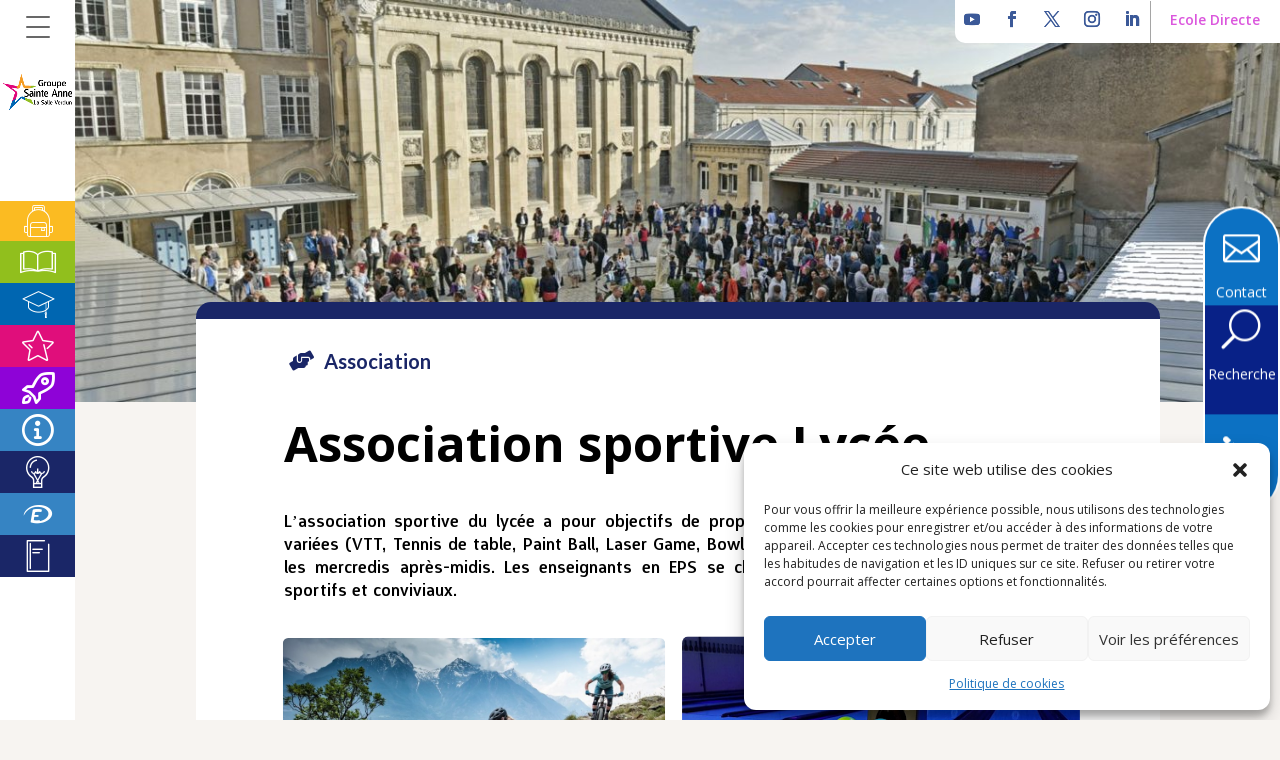

--- FILE ---
content_type: text/html; charset=UTF-8
request_url: https://sainte-anne.eu/association-sportive-lycee/
body_size: 38264
content:
<!DOCTYPE html>
<html lang="fr-FR">
<head>
	<meta charset="UTF-8" />
<meta http-equiv="X-UA-Compatible" content="IE=edge">
	<link rel="pingback" href="https://sainte-anne.eu/xmlrpc.php" />

	<script type="text/javascript">
		document.documentElement.className = 'js';
	</script>
	
	<title>Association sportive lycée | Sainte Anne La Salle Verdun</title>
<link crossorigin data-rocket-preconnect href="https://www.googletagmanager.com" rel="preconnect">
<link crossorigin data-rocket-preconnect href="https://connect.facebook.net" rel="preconnect">
<link crossorigin data-rocket-preconnect href="https://use.fontawesome.com" rel="preconnect">
<link crossorigin data-rocket-preconnect href="https://fonts.googleapis.com" rel="preconnect"><link rel="preload" data-rocket-preload as="image" href="https://sainte-anne.eu/wp-content/uploads/2022/08/test-3.jpg" imagesrcset="https://sainte-anne.eu/wp-content/uploads/2022/08/test-3.jpg 1800w, https://sainte-anne.eu/wp-content/uploads/2022/08/test-3-1280x427.jpg 1280w, https://sainte-anne.eu/wp-content/uploads/2022/08/test-3-980x327.jpg 980w, https://sainte-anne.eu/wp-content/uploads/2022/08/test-3-480x160.jpg 480w" imagesizes="(min-width: 0px) and (max-width: 480px) 480px, (min-width: 481px) and (max-width: 980px) 980px, (min-width: 981px) and (max-width: 1280px) 1280px, (min-width: 1281px) 1800px, 100vw" fetchpriority="high">
<script id="diviarea-loader">window.DiviPopupData=window.DiviAreaConfig={"zIndex":1000000,"animateSpeed":400,"triggerClassPrefix":"show-popup-","idAttrib":"data-popup","modalIndicatorClass":"is-modal","blockingIndicatorClass":"is-blocking","defaultShowCloseButton":true,"withCloseClass":"with-close","noCloseClass":"no-close","triggerCloseClass":"close","singletonClass":"single","darkModeClass":"dark","noShadowClass":"no-shadow","altCloseClass":"close-alt","popupSelector":".et_pb_section.popup","initializeOnEvent":"et_pb_after_init_modules","popupWrapperClass":"area-outer-wrap","fullHeightClass":"full-height","openPopupClass":"da-overlay-visible","overlayClass":"da-overlay","exitIndicatorClass":"on-exit","hoverTriggerClass":"on-hover","clickTriggerClass":"on-click","onExitDelay":2000,"notMobileClass":"not-mobile","notTabletClass":"not-tablet","notDesktopClass":"not-desktop","baseContext":"body","activePopupClass":"is-open","closeButtonClass":"da-close","withLoaderClass":"with-loader","debug":false,"ajaxUrl":"https:\/\/sainte-anne.eu\/wp-admin\/admin-ajax.php","sys":[]};var divimode_loader=function(){"use strict";!function(t){t.DiviArea=t.DiviPopup={loaded:!1};var n=t.DiviArea,i=n.Hooks={},o={};function r(t,n,i){var r,e,c;if("string"==typeof t)if(o[t]){if(n)if((r=o[t])&&i)for(c=r.length;c--;)(e=r[c]).callback===n&&e.context===i&&(r[c]=!1);else for(c=r.length;c--;)r[c].callback===n&&(r[c]=!1)}else o[t]=[]}function e(t,n,i,r){if("string"==typeof t){var e={callback:n,priority:i,context:r},c=o[t];c?(c.push(e),c=function(t){var n,i,o,r,e=t.length;for(r=1;r<e;r++)for(n=t[r],i=r;i>0;i--)(o=t[i-1]).priority>n.priority&&(t[i]=o,t[i-1]=n);return t}(c)):c=[e],o[t]=c}}function c(t,n,i){"string"==typeof n&&(n=[n]);var r,e,c=[];for(r=0;r<n.length;r++)Array.prototype.push.apply(c,o[n[r]]);for(e=0;e<c.length;e++){var a=void 0;c[e]&&"function"==typeof c[e].callback&&("filter"===t?void 0!==(a=c[e].callback.apply(c[e].context,i))&&(i[0]=a):c[e].callback.apply(c[e].context,i))}if("filter"===t)return i[0]}i.silent=function(){return i},n.removeFilter=i.removeFilter=function(t,n){r(t,n)},n.removeAction=i.removeAction=function(t,n){r(t,n)},n.applyFilters=i.applyFilters=function(t){for(var n=[],i=arguments.length-1;i-- >0;)n[i]=arguments[i+1];return c("filter",t,n)},n.doAction=i.doAction=function(t){for(var n=[],i=arguments.length-1;i-- >0;)n[i]=arguments[i+1];c("action",t,n)},n.addFilter=i.addFilter=function(n,i,o,r){e(n,i,parseInt(o||10,10),r||t)},n.addAction=i.addAction=function(n,i,o,r){e(n,i,parseInt(o||10,10),r||t)},n.addActionOnce=i.addActionOnce=function(n,i,o,c){e(n,i,parseInt(o||10,10),c||t),e(n,(function(){r(n,i)}),1+parseInt(o||10,10),c||t)}}(window);return{}}();
</script><meta name='robots' content='max-image-preview:large' />
	<!-- Pixel Cat Facebook Pixel Code -->
	<script type="text/plain" data-service="facebook" data-category="marketing">
	!function(f,b,e,v,n,t,s){if(f.fbq)return;n=f.fbq=function(){n.callMethod?
	n.callMethod.apply(n,arguments):n.queue.push(arguments)};if(!f._fbq)f._fbq=n;
	n.push=n;n.loaded=!0;n.version='2.0';n.queue=[];t=b.createElement(e);t.async=!0;
	t.src=v;s=b.getElementsByTagName(e)[0];s.parentNode.insertBefore(t,s)}(window,
	document,'script','https://connect.facebook.net/en_US/fbevents.js' );
	fbq( 'init', '2408146732864262' );fbq( 'init', '1243135166749846' );	</script>
	<!-- DO NOT MODIFY -->
	<!-- End Facebook Pixel Code -->
	<script type="text/javascript">
			let jqueryParams=[],jQuery=function(r){return jqueryParams=[...jqueryParams,r],jQuery},$=function(r){return jqueryParams=[...jqueryParams,r],$};window.jQuery=jQuery,window.$=jQuery;let customHeadScripts=!1;jQuery.fn=jQuery.prototype={},$.fn=jQuery.prototype={},jQuery.noConflict=function(r){if(window.jQuery)return jQuery=window.jQuery,$=window.jQuery,customHeadScripts=!0,jQuery.noConflict},jQuery.ready=function(r){jqueryParams=[...jqueryParams,r]},$.ready=function(r){jqueryParams=[...jqueryParams,r]},jQuery.load=function(r){jqueryParams=[...jqueryParams,r]},$.load=function(r){jqueryParams=[...jqueryParams,r]},jQuery.fn.ready=function(r){jqueryParams=[...jqueryParams,r]},$.fn.ready=function(r){jqueryParams=[...jqueryParams,r]};</script><link rel='dns-prefetch' href='//use.fontawesome.com' />
<link rel='dns-prefetch' href='//fonts.googleapis.com' />
<link rel="alternate" type="application/rss+xml" title="Sainte Anne La Salle Verdun &raquo; Flux" href="https://sainte-anne.eu/feed/" />
<link rel="alternate" type="application/rss+xml" title="Sainte Anne La Salle Verdun &raquo; Flux des commentaires" href="https://sainte-anne.eu/comments/feed/" />
<link rel="alternate" title="oEmbed (JSON)" type="application/json+oembed" href="https://sainte-anne.eu/wp-json/oembed/1.0/embed?url=https%3A%2F%2Fsainte-anne.eu%2Fassociation-sportive-lycee%2F" />
<link rel="alternate" title="oEmbed (XML)" type="text/xml+oembed" href="https://sainte-anne.eu/wp-json/oembed/1.0/embed?url=https%3A%2F%2Fsainte-anne.eu%2Fassociation-sportive-lycee%2F&#038;format=xml" />
<meta content="Divi v.4.27.4" name="generator"/><link rel='stylesheet' id='sbr_styles-css' href='https://sainte-anne.eu/wp-content/plugins/reviews-feed/assets/css/sbr-styles.min.css?ver=2.1.1' type='text/css' media='all' />
<link rel='stylesheet' id='sbi_styles-css' href='https://sainte-anne.eu/wp-content/plugins/instagram-feed/css/sbi-styles.min.css?ver=6.10.0' type='text/css' media='all' />
<link rel='stylesheet' id='ctf_styles-css' href='https://sainte-anne.eu/wp-content/plugins/custom-twitter-feeds/css/ctf-styles.min.css?ver=2.3.1' type='text/css' media='all' />
<link rel='stylesheet' id='easy-facebook-likebox-custom-fonts-css' href='https://sainte-anne.eu/wp-content/plugins/easy-facebook-likebox/frontend/assets/css/esf-custom-fonts.css?ver=71de77a044e3645d073261ef37ec45b9' type='text/css' media='all' />
<link rel='stylesheet' id='easy-facebook-likebox-popup-styles-css' href='https://sainte-anne.eu/wp-content/plugins/easy-facebook-likebox/facebook/frontend/assets/css/esf-free-popup.css?ver=6.6.5' type='text/css' media='all' />
<link rel='stylesheet' id='easy-facebook-likebox-frontend-css' href='https://sainte-anne.eu/wp-content/plugins/easy-facebook-likebox/facebook/frontend/assets/css/easy-facebook-likebox-frontend.css?ver=6.6.5' type='text/css' media='all' />
<link rel='stylesheet' id='easy-facebook-likebox-customizer-style-css' href='https://sainte-anne.eu/wp-admin/admin-ajax.php?action=easy-facebook-likebox-customizer-style&#038;ver=6.6.5' type='text/css' media='all' />
<link rel='stylesheet' id='groovy-menu-style-css' href='https://sainte-anne.eu/wp-content/plugins/groovy-menu/assets/style/frontend.css?ver=2.6.3' type='text/css' media='all' />
<link rel='stylesheet' id='groovy-menu-style-fonts-groovy-28328-css' href='https://sainte-anne.eu/wp-content/uploads/groovy/fonts/groovy-28328.css?ver=2.6.3' type='text/css' media='all' />
<link rel='stylesheet' id='groovy-menu-style-fonts-groovy-69018-css' href='https://sainte-anne.eu/wp-content/uploads/groovy/fonts/groovy-69018.css?ver=2.6.3' type='text/css' media='all' />
<link rel='stylesheet' id='groovy-menu-style-fonts-groovy-socicon-css' href='https://sainte-anne.eu/wp-content/uploads/groovy/fonts/groovy-socicon.css?ver=2.6.3' type='text/css' media='all' />
<link rel='stylesheet' id='groovy-menu-style-fonts-groovy-1646319463-css' href='https://sainte-anne.eu/wp-content/uploads/groovy/fonts/groovy-1646319463.css?ver=2.6.3' type='text/css' media='all' />
<link rel='stylesheet' id='groovy-menu-style-fonts-groovy-1647852097-css' href='https://sainte-anne.eu/wp-content/uploads/groovy/fonts/groovy-1647852097.css?ver=2.6.3' type='text/css' media='all' />
<link rel='stylesheet' id='groovy-menu-style-fonts-groovy-1647853932-css' href='https://sainte-anne.eu/wp-content/uploads/groovy/fonts/groovy-1647853932.css?ver=2.6.3' type='text/css' media='all' />
<link rel='stylesheet' id='groovy-menu-style-fonts-groovy-1647857389-css' href='https://sainte-anne.eu/wp-content/uploads/groovy/fonts/groovy-1647857389.css?ver=2.6.3' type='text/css' media='all' />
<link rel='stylesheet' id='groovy-menu-style-fonts-groovy-1647867949-css' href='https://sainte-anne.eu/wp-content/uploads/groovy/fonts/groovy-1647867949.css?ver=2.6.3' type='text/css' media='all' />
<link rel='stylesheet' id='groovy-menu-style-fonts-groovy-1647868732-css' href='https://sainte-anne.eu/wp-content/uploads/groovy/fonts/groovy-1647868732.css?ver=2.6.3' type='text/css' media='all' />
<link rel='stylesheet' id='groovy-menu-style-fonts-groovy-1647869917-css' href='https://sainte-anne.eu/wp-content/uploads/groovy/fonts/groovy-1647869917.css?ver=2.6.3' type='text/css' media='all' />
<link rel='stylesheet' id='groovy-menu-style-fonts-groovy-1659079481-css' href='https://sainte-anne.eu/wp-content/uploads/groovy/fonts/groovy-1659079481.css?ver=2.6.3' type='text/css' media='all' />
<link rel='stylesheet' id='groovy-menu-style-fonts-groovy-1660034374-css' href='https://sainte-anne.eu/wp-content/uploads/groovy/fonts/groovy-1660034374.css?ver=2.6.3' type='text/css' media='all' />
<link rel='stylesheet' id='groovy-menu-style-fonts-groovy-1660034612-css' href='https://sainte-anne.eu/wp-content/uploads/groovy/fonts/groovy-1660034612.css?ver=2.6.3' type='text/css' media='all' />
<link rel='stylesheet' id='groovy-menu-style-fonts-groovy-1660035127-css' href='https://sainte-anne.eu/wp-content/uploads/groovy/fonts/groovy-1660035127.css?ver=2.6.3' type='text/css' media='all' />
<link rel='stylesheet' id='groovy-menu-font-awesome-css' href='https://sainte-anne.eu/wp-content/plugins/groovy-menu/assets/style/fontawesome.css?ver=2.6.3' type='text/css' media='all' crossorigin='anonymous' />
<link rel='preload' as='font' crossorigin='anonymous' id='groovy-menu-font-awesome-file-css' href='https://sainte-anne.eu/wp-content/plugins/groovy-menu/assets/fonts/fontawesome-webfont.woff2?v=4.7.0' type='font/woff2' media='all' />
<link rel='stylesheet' id='groovy-menu-font-internal-css' href='https://sainte-anne.eu/wp-content/plugins/groovy-menu/assets/style/font-internal.css?ver=2.6.3' type='text/css' media='all' crossorigin='anonymous' />
<link rel='preload' as='font' crossorigin='anonymous' id='groovy-menu-font-internal-file-css' href='https://sainte-anne.eu/wp-content/plugins/groovy-menu/assets/fonts/crane-font.woff?hhxb42' type='font/woff' media='all' />
<link rel='stylesheet' id='uaf_client_css-css' href='https://sainte-anne.eu/wp-content/uploads/useanyfont/uaf.css?ver=1764324967' type='text/css' media='all' />
<link rel='stylesheet' id='wpvrfontawesome-css' href='https://use.fontawesome.com/releases/v6.5.1/css/all.css?ver=8.5.49' type='text/css' media='all' />
<link rel='stylesheet' id='panellium-css-css' href='https://sainte-anne.eu/wp-content/plugins/wpvr/public/lib/pannellum/src/css/pannellum.css?ver=1' type='text/css' media='all' />
<link rel='stylesheet' id='videojs-css-css' href='https://sainte-anne.eu/wp-content/plugins/wpvr/public/lib/pannellum/src/css/video-js.css?ver=1' type='text/css' media='all' />
<link rel='stylesheet' id='videojs-vr-css-css' href='https://sainte-anne.eu/wp-content/plugins/wpvr/public/lib/videojs-vr/videojs-vr.css?ver=1' type='text/css' media='all' />
<link rel='stylesheet' id='owl-css-css' href='https://sainte-anne.eu/wp-content/plugins/wpvr/public/css/owl.carousel.css?ver=8.5.49' type='text/css' media='all' />
<link rel='stylesheet' id='wpvr-css' href='https://sainte-anne.eu/wp-content/plugins/wpvr/public/css/wpvr-public.css?ver=8.5.49' type='text/css' media='all' />
<link rel='stylesheet' id='cff-css' href='https://sainte-anne.eu/wp-content/plugins/custom-facebook-feed/assets/css/cff-style.min.css?ver=4.3.4' type='text/css' media='all' />
<link rel='stylesheet' id='sb-font-awesome-css' href='https://sainte-anne.eu/wp-content/plugins/custom-facebook-feed/assets/css/font-awesome.min.css?ver=4.7.0' type='text/css' media='all' />
<link rel='stylesheet' id='cmplz-general-css' href='https://sainte-anne.eu/wp-content/plugins/complianz-gdpr/assets/css/cookieblocker.min.css?ver=1766009756' type='text/css' media='all' />
<link rel='stylesheet' id='ivory-search-styles-css' href='https://sainte-anne.eu/wp-content/plugins/add-search-to-menu/public/css/ivory-search.min.css?ver=5.5.14' type='text/css' media='all' />
<link rel='stylesheet' id='css-divi-area-css' href='https://sainte-anne.eu/wp-content/plugins/popups-for-divi/styles/front.min.css?ver=3.2.3' type='text/css' media='all' />
<style id='css-divi-area-inline-css' type='text/css'>
.et_pb_section.popup{display:none}
/*# sourceURL=css-divi-area-inline-css */
</style>
<link rel='stylesheet' id='css-divi-area-popuphidden-css' href='https://sainte-anne.eu/wp-content/plugins/popups-for-divi/styles/front-popuphidden.min.css?ver=3.2.3' type='text/css' media='all' />
<link rel='stylesheet' id='et-divi-open-sans-css' href='https://fonts.googleapis.com/css?family=Open+Sans:300italic,400italic,600italic,700italic,800italic,400,300,600,700,800&#038;subset=latin,latin-ext&#038;display=swap' type='text/css' media='all' />
<style id='divi-style-inline-inline-css' type='text/css'>
/*!
Theme Name: Divi
Theme URI: http://www.elegantthemes.com/gallery/divi/
Version: 4.27.4
Description: Smart. Flexible. Beautiful. Divi is the most powerful theme in our collection.
Author: Elegant Themes
Author URI: http://www.elegantthemes.com
License: GNU General Public License v2
License URI: http://www.gnu.org/licenses/gpl-2.0.html
*/

a,abbr,acronym,address,applet,b,big,blockquote,body,center,cite,code,dd,del,dfn,div,dl,dt,em,fieldset,font,form,h1,h2,h3,h4,h5,h6,html,i,iframe,img,ins,kbd,label,legend,li,object,ol,p,pre,q,s,samp,small,span,strike,strong,sub,sup,tt,u,ul,var{margin:0;padding:0;border:0;outline:0;font-size:100%;-ms-text-size-adjust:100%;-webkit-text-size-adjust:100%;vertical-align:baseline;background:transparent}body{line-height:1}ol,ul{list-style:none}blockquote,q{quotes:none}blockquote:after,blockquote:before,q:after,q:before{content:"";content:none}blockquote{margin:20px 0 30px;border-left:5px solid;padding-left:20px}:focus{outline:0}del{text-decoration:line-through}pre{overflow:auto;padding:10px}figure{margin:0}table{border-collapse:collapse;border-spacing:0}article,aside,footer,header,hgroup,nav,section{display:block}body{font-family:Open Sans,Arial,sans-serif;font-size:14px;color:#666;background-color:#fff;line-height:1.7em;font-weight:500;-webkit-font-smoothing:antialiased;-moz-osx-font-smoothing:grayscale}body.page-template-page-template-blank-php #page-container{padding-top:0!important}body.et_cover_background{background-size:cover!important;background-position:top!important;background-repeat:no-repeat!important;background-attachment:fixed}a{color:#2ea3f2}a,a:hover{text-decoration:none}p{padding-bottom:1em}p:not(.has-background):last-of-type{padding-bottom:0}p.et_normal_padding{padding-bottom:1em}strong{font-weight:700}cite,em,i{font-style:italic}code,pre{font-family:Courier New,monospace;margin-bottom:10px}ins{text-decoration:none}sub,sup{height:0;line-height:1;position:relative;vertical-align:baseline}sup{bottom:.8em}sub{top:.3em}dl{margin:0 0 1.5em}dl dt{font-weight:700}dd{margin-left:1.5em}blockquote p{padding-bottom:0}embed,iframe,object,video{max-width:100%}h1,h2,h3,h4,h5,h6{color:#333;padding-bottom:10px;line-height:1em;font-weight:500}h1 a,h2 a,h3 a,h4 a,h5 a,h6 a{color:inherit}h1{font-size:30px}h2{font-size:26px}h3{font-size:22px}h4{font-size:18px}h5{font-size:16px}h6{font-size:14px}input{-webkit-appearance:none}input[type=checkbox]{-webkit-appearance:checkbox}input[type=radio]{-webkit-appearance:radio}input.text,input.title,input[type=email],input[type=password],input[type=tel],input[type=text],select,textarea{background-color:#fff;border:1px solid #bbb;padding:2px;color:#4e4e4e}input.text:focus,input.title:focus,input[type=text]:focus,select:focus,textarea:focus{border-color:#2d3940;color:#3e3e3e}input.text,input.title,input[type=text],select,textarea{margin:0}textarea{padding:4px}button,input,select,textarea{font-family:inherit}img{max-width:100%;height:auto}.clear{clear:both}br.clear{margin:0;padding:0}.pagination{clear:both}#et_search_icon:hover,.et-social-icon a:hover,.et_password_protected_form .et_submit_button,.form-submit .et_pb_buttontton.alt.disabled,.nav-single a,.posted_in a{color:#2ea3f2}.et-search-form,blockquote{border-color:#2ea3f2}#main-content{background-color:#fff}.container{width:80%;max-width:1080px;margin:auto;position:relative}body:not(.et-tb) #main-content .container,body:not(.et-tb-has-header) #main-content .container{padding-top:58px}.et_full_width_page #main-content .container:before{display:none}.main_title{margin-bottom:20px}.et_password_protected_form .et_submit_button:hover,.form-submit .et_pb_button:hover{background:rgba(0,0,0,.05)}.et_button_icon_visible .et_pb_button{padding-right:2em;padding-left:.7em}.et_button_icon_visible .et_pb_button:after{opacity:1;margin-left:0}.et_button_left .et_pb_button:hover:after{left:.15em}.et_button_left .et_pb_button:after{margin-left:0;left:1em}.et_button_icon_visible.et_button_left .et_pb_button,.et_button_left .et_pb_button:hover,.et_button_left .et_pb_module .et_pb_button:hover{padding-left:2em;padding-right:.7em}.et_button_icon_visible.et_button_left .et_pb_button:after,.et_button_left .et_pb_button:hover:after{left:.15em}.et_password_protected_form .et_submit_button:hover,.form-submit .et_pb_button:hover{padding:.3em 1em}.et_button_no_icon .et_pb_button:after{display:none}.et_button_no_icon.et_button_icon_visible.et_button_left .et_pb_button,.et_button_no_icon.et_button_left .et_pb_button:hover,.et_button_no_icon .et_pb_button,.et_button_no_icon .et_pb_button:hover{padding:.3em 1em!important}.et_button_custom_icon .et_pb_button:after{line-height:1.7em}.et_button_custom_icon.et_button_icon_visible .et_pb_button:after,.et_button_custom_icon .et_pb_button:hover:after{margin-left:.3em}#left-area .post_format-post-format-gallery .wp-block-gallery:first-of-type{padding:0;margin-bottom:-16px}.entry-content table:not(.variations){border:1px solid #eee;margin:0 0 15px;text-align:left;width:100%}.entry-content thead th,.entry-content tr th{color:#555;font-weight:700;padding:9px 24px}.entry-content tr td{border-top:1px solid #eee;padding:6px 24px}#left-area ul,.entry-content ul,.et-l--body ul,.et-l--footer ul,.et-l--header ul{list-style-type:disc;padding:0 0 23px 1em;line-height:26px}#left-area ol,.entry-content ol,.et-l--body ol,.et-l--footer ol,.et-l--header ol{list-style-type:decimal;list-style-position:inside;padding:0 0 23px;line-height:26px}#left-area ul li ul,.entry-content ul li ol{padding:2px 0 2px 20px}#left-area ol li ul,.entry-content ol li ol,.et-l--body ol li ol,.et-l--footer ol li ol,.et-l--header ol li ol{padding:2px 0 2px 35px}#left-area ul.wp-block-gallery{display:-webkit-box;display:-ms-flexbox;display:flex;-ms-flex-wrap:wrap;flex-wrap:wrap;list-style-type:none;padding:0}#left-area ul.products{padding:0!important;line-height:1.7!important;list-style:none!important}.gallery-item a{display:block}.gallery-caption,.gallery-item a{width:90%}#wpadminbar{z-index:100001}#left-area .post-meta{font-size:14px;padding-bottom:15px}#left-area .post-meta a{text-decoration:none;color:#666}#left-area .et_featured_image{padding-bottom:7px}.single .post{padding-bottom:25px}body.single .et_audio_content{margin-bottom:-6px}.nav-single a{text-decoration:none;color:#2ea3f2;font-size:14px;font-weight:400}.nav-previous{float:left}.nav-next{float:right}.et_password_protected_form p input{background-color:#eee;border:none!important;width:100%!important;border-radius:0!important;font-size:14px;color:#999!important;padding:16px!important;-webkit-box-sizing:border-box;box-sizing:border-box}.et_password_protected_form label{display:none}.et_password_protected_form .et_submit_button{font-family:inherit;display:block;float:right;margin:8px auto 0;cursor:pointer}.post-password-required p.nocomments.container{max-width:100%}.post-password-required p.nocomments.container:before{display:none}.aligncenter,div.post .new-post .aligncenter{display:block;margin-left:auto;margin-right:auto}.wp-caption{border:1px solid #ddd;text-align:center;background-color:#f3f3f3;margin-bottom:10px;max-width:96%;padding:8px}.wp-caption.alignleft{margin:0 30px 20px 0}.wp-caption.alignright{margin:0 0 20px 30px}.wp-caption img{margin:0;padding:0;border:0}.wp-caption p.wp-caption-text{font-size:12px;padding:0 4px 5px;margin:0}.alignright{float:right}.alignleft{float:left}img.alignleft{display:inline;float:left;margin-right:15px}img.alignright{display:inline;float:right;margin-left:15px}.page.et_pb_pagebuilder_layout #main-content{background-color:transparent}body #main-content .et_builder_inner_content>h1,body #main-content .et_builder_inner_content>h2,body #main-content .et_builder_inner_content>h3,body #main-content .et_builder_inner_content>h4,body #main-content .et_builder_inner_content>h5,body #main-content .et_builder_inner_content>h6{line-height:1.4em}body #main-content .et_builder_inner_content>p{line-height:1.7em}.wp-block-pullquote{margin:20px 0 30px}.wp-block-pullquote.has-background blockquote{border-left:none}.wp-block-group.has-background{padding:1.5em 1.5em .5em}@media (min-width:981px){#left-area{width:79.125%;padding-bottom:23px}#main-content .container:before{content:"";position:absolute;top:0;height:100%;width:1px;background-color:#e2e2e2}.et_full_width_page #left-area,.et_no_sidebar #left-area{float:none;width:100%!important}.et_full_width_page #left-area{padding-bottom:0}.et_no_sidebar #main-content .container:before{display:none}}@media (max-width:980px){#page-container{padding-top:80px}.et-tb #page-container,.et-tb-has-header #page-container{padding-top:0!important}#left-area,#sidebar{width:100%!important}#main-content .container:before{display:none!important}.et_full_width_page .et_gallery_item:nth-child(4n+1){clear:none}}@media print{#page-container{padding-top:0!important}}#wp-admin-bar-et-use-visual-builder a:before{font-family:ETmodules!important;content:"\e625";font-size:30px!important;width:28px;margin-top:-3px;color:#974df3!important}#wp-admin-bar-et-use-visual-builder:hover a:before{color:#fff!important}#wp-admin-bar-et-use-visual-builder:hover a,#wp-admin-bar-et-use-visual-builder a:hover{transition:background-color .5s ease;-webkit-transition:background-color .5s ease;-moz-transition:background-color .5s ease;background-color:#7e3bd0!important;color:#fff!important}* html .clearfix,:first-child+html .clearfix{zoom:1}.iphone .et_pb_section_video_bg video::-webkit-media-controls-start-playback-button{display:none!important;-webkit-appearance:none}.et_mobile_device .et_pb_section_parallax .et_pb_parallax_css{background-attachment:scroll}.et-social-facebook a.icon:before{content:"\e093"}.et-social-twitter a.icon:before{content:"\e094"}.et-social-google-plus a.icon:before{content:"\e096"}.et-social-instagram a.icon:before{content:"\e09a"}.et-social-rss a.icon:before{content:"\e09e"}.ai1ec-single-event:after{content:" ";display:table;clear:both}.evcal_event_details .evcal_evdata_cell .eventon_details_shading_bot.eventon_details_shading_bot{z-index:3}.wp-block-divi-layout{margin-bottom:1em}*{-webkit-box-sizing:border-box;box-sizing:border-box}#et-info-email:before,#et-info-phone:before,#et_search_icon:before,.comment-reply-link:after,.et-cart-info span:before,.et-pb-arrow-next:before,.et-pb-arrow-prev:before,.et-social-icon a:before,.et_audio_container .mejs-playpause-button button:before,.et_audio_container .mejs-volume-button button:before,.et_overlay:before,.et_password_protected_form .et_submit_button:after,.et_pb_button:after,.et_pb_contact_reset:after,.et_pb_contact_submit:after,.et_pb_font_icon:before,.et_pb_newsletter_button:after,.et_pb_pricing_table_button:after,.et_pb_promo_button:after,.et_pb_testimonial:before,.et_pb_toggle_title:before,.form-submit .et_pb_button:after,.mobile_menu_bar:before,a.et_pb_more_button:after{font-family:ETmodules!important;speak:none;font-style:normal;font-weight:400;-webkit-font-feature-settings:normal;font-feature-settings:normal;font-variant:normal;text-transform:none;line-height:1;-webkit-font-smoothing:antialiased;-moz-osx-font-smoothing:grayscale;text-shadow:0 0;direction:ltr}.et-pb-icon,.et_pb_custom_button_icon.et_pb_button:after,.et_pb_login .et_pb_custom_button_icon.et_pb_button:after,.et_pb_woo_custom_button_icon .button.et_pb_custom_button_icon.et_pb_button:after,.et_pb_woo_custom_button_icon .button.et_pb_custom_button_icon.et_pb_button:hover:after{content:attr(data-icon)}.et-pb-icon{font-family:ETmodules;speak:none;font-weight:400;-webkit-font-feature-settings:normal;font-feature-settings:normal;font-variant:normal;text-transform:none;line-height:1;-webkit-font-smoothing:antialiased;font-size:96px;font-style:normal;display:inline-block;-webkit-box-sizing:border-box;box-sizing:border-box;direction:ltr}#et-ajax-saving{display:none;-webkit-transition:background .3s,-webkit-box-shadow .3s;transition:background .3s,-webkit-box-shadow .3s;transition:background .3s,box-shadow .3s;transition:background .3s,box-shadow .3s,-webkit-box-shadow .3s;-webkit-box-shadow:rgba(0,139,219,.247059) 0 0 60px;box-shadow:0 0 60px rgba(0,139,219,.247059);position:fixed;top:50%;left:50%;width:50px;height:50px;background:#fff;border-radius:50px;margin:-25px 0 0 -25px;z-index:999999;text-align:center}#et-ajax-saving img{margin:9px}.et-safe-mode-indicator,.et-safe-mode-indicator:focus,.et-safe-mode-indicator:hover{-webkit-box-shadow:0 5px 10px rgba(41,196,169,.15);box-shadow:0 5px 10px rgba(41,196,169,.15);background:#29c4a9;color:#fff;font-size:14px;font-weight:600;padding:12px;line-height:16px;border-radius:3px;position:fixed;bottom:30px;right:30px;z-index:999999;text-decoration:none;font-family:Open Sans,sans-serif;-webkit-font-smoothing:antialiased;-moz-osx-font-smoothing:grayscale}.et_pb_button{font-size:20px;font-weight:500;padding:.3em 1em;line-height:1.7em!important;background-color:transparent;background-size:cover;background-position:50%;background-repeat:no-repeat;border:2px solid;border-radius:3px;-webkit-transition-duration:.2s;transition-duration:.2s;-webkit-transition-property:all!important;transition-property:all!important}.et_pb_button,.et_pb_button_inner{position:relative}.et_pb_button:hover,.et_pb_module .et_pb_button:hover{border:2px solid transparent;padding:.3em 2em .3em .7em}.et_pb_button:hover{background-color:hsla(0,0%,100%,.2)}.et_pb_bg_layout_light.et_pb_button:hover,.et_pb_bg_layout_light .et_pb_button:hover{background-color:rgba(0,0,0,.05)}.et_pb_button:after,.et_pb_button:before{font-size:32px;line-height:1em;content:"\35";opacity:0;position:absolute;margin-left:-1em;-webkit-transition:all .2s;transition:all .2s;text-transform:none;-webkit-font-feature-settings:"kern" off;font-feature-settings:"kern" off;font-variant:none;font-style:normal;font-weight:400;text-shadow:none}.et_pb_button.et_hover_enabled:hover:after,.et_pb_button.et_pb_hovered:hover:after{-webkit-transition:none!important;transition:none!important}.et_pb_button:before{display:none}.et_pb_button:hover:after{opacity:1;margin-left:0}.et_pb_column_1_3 h1,.et_pb_column_1_4 h1,.et_pb_column_1_5 h1,.et_pb_column_1_6 h1,.et_pb_column_2_5 h1{font-size:26px}.et_pb_column_1_3 h2,.et_pb_column_1_4 h2,.et_pb_column_1_5 h2,.et_pb_column_1_6 h2,.et_pb_column_2_5 h2{font-size:23px}.et_pb_column_1_3 h3,.et_pb_column_1_4 h3,.et_pb_column_1_5 h3,.et_pb_column_1_6 h3,.et_pb_column_2_5 h3{font-size:20px}.et_pb_column_1_3 h4,.et_pb_column_1_4 h4,.et_pb_column_1_5 h4,.et_pb_column_1_6 h4,.et_pb_column_2_5 h4{font-size:18px}.et_pb_column_1_3 h5,.et_pb_column_1_4 h5,.et_pb_column_1_5 h5,.et_pb_column_1_6 h5,.et_pb_column_2_5 h5{font-size:16px}.et_pb_column_1_3 h6,.et_pb_column_1_4 h6,.et_pb_column_1_5 h6,.et_pb_column_1_6 h6,.et_pb_column_2_5 h6{font-size:15px}.et_pb_bg_layout_dark,.et_pb_bg_layout_dark h1,.et_pb_bg_layout_dark h2,.et_pb_bg_layout_dark h3,.et_pb_bg_layout_dark h4,.et_pb_bg_layout_dark h5,.et_pb_bg_layout_dark h6{color:#fff!important}.et_pb_module.et_pb_text_align_left{text-align:left}.et_pb_module.et_pb_text_align_center{text-align:center}.et_pb_module.et_pb_text_align_right{text-align:right}.et_pb_module.et_pb_text_align_justified{text-align:justify}.clearfix:after{visibility:hidden;display:block;font-size:0;content:" ";clear:both;height:0}.et_pb_bg_layout_light .et_pb_more_button{color:#2ea3f2}.et_builder_inner_content{position:relative;z-index:1}header .et_builder_inner_content{z-index:2}.et_pb_css_mix_blend_mode_passthrough{mix-blend-mode:unset!important}.et_pb_image_container{margin:-20px -20px 29px}.et_pb_module_inner{position:relative}.et_hover_enabled_preview{z-index:2}.et_hover_enabled:hover{position:relative;z-index:2}.et_pb_all_tabs,.et_pb_module,.et_pb_posts_nav a,.et_pb_tab,.et_pb_with_background{position:relative;background-size:cover;background-position:50%;background-repeat:no-repeat}.et_pb_background_mask,.et_pb_background_pattern{bottom:0;left:0;position:absolute;right:0;top:0}.et_pb_background_mask{background-size:calc(100% + 2px) calc(100% + 2px);background-repeat:no-repeat;background-position:50%;overflow:hidden}.et_pb_background_pattern{background-position:0 0;background-repeat:repeat}.et_pb_with_border{position:relative;border:0 solid #333}.post-password-required .et_pb_row{padding:0;width:100%}.post-password-required .et_password_protected_form{min-height:0}body.et_pb_pagebuilder_layout.et_pb_show_title .post-password-required .et_password_protected_form h1,body:not(.et_pb_pagebuilder_layout) .post-password-required .et_password_protected_form h1{display:none}.et_pb_no_bg{padding:0!important}.et_overlay.et_pb_inline_icon:before,.et_pb_inline_icon:before{content:attr(data-icon)}.et_pb_more_button{color:inherit;text-shadow:none;text-decoration:none;display:inline-block;margin-top:20px}.et_parallax_bg_wrap{overflow:hidden;position:absolute;top:0;right:0;bottom:0;left:0}.et_parallax_bg{background-repeat:no-repeat;background-position:top;background-size:cover;position:absolute;bottom:0;left:0;width:100%;height:100%;display:block}.et_parallax_bg.et_parallax_bg__hover,.et_parallax_bg.et_parallax_bg_phone,.et_parallax_bg.et_parallax_bg_tablet,.et_parallax_gradient.et_parallax_gradient__hover,.et_parallax_gradient.et_parallax_gradient_phone,.et_parallax_gradient.et_parallax_gradient_tablet,.et_pb_section_parallax_hover:hover .et_parallax_bg:not(.et_parallax_bg__hover),.et_pb_section_parallax_hover:hover .et_parallax_gradient:not(.et_parallax_gradient__hover){display:none}.et_pb_section_parallax_hover:hover .et_parallax_bg.et_parallax_bg__hover,.et_pb_section_parallax_hover:hover .et_parallax_gradient.et_parallax_gradient__hover{display:block}.et_parallax_gradient{bottom:0;display:block;left:0;position:absolute;right:0;top:0}.et_pb_module.et_pb_section_parallax,.et_pb_posts_nav a.et_pb_section_parallax,.et_pb_tab.et_pb_section_parallax{position:relative}.et_pb_section_parallax .et_pb_parallax_css,.et_pb_slides .et_parallax_bg.et_pb_parallax_css{background-attachment:fixed}body.et-bfb .et_pb_section_parallax .et_pb_parallax_css,body.et-bfb .et_pb_slides .et_parallax_bg.et_pb_parallax_css{background-attachment:scroll;bottom:auto}.et_pb_section_parallax.et_pb_column .et_pb_module,.et_pb_section_parallax.et_pb_row .et_pb_column,.et_pb_section_parallax.et_pb_row .et_pb_module{z-index:9;position:relative}.et_pb_more_button:hover:after{opacity:1;margin-left:0}.et_pb_preload .et_pb_section_video_bg,.et_pb_preload>div{visibility:hidden}.et_pb_preload,.et_pb_section.et_pb_section_video.et_pb_preload{position:relative;background:#464646!important}.et_pb_preload:before{content:"";position:absolute;top:50%;left:50%;background:url(https://sainte-anne.eu/wp-content/themes/Divi/includes/builder/styles/images/preloader.gif) no-repeat;border-radius:32px;width:32px;height:32px;margin:-16px 0 0 -16px}.box-shadow-overlay{position:absolute;top:0;left:0;width:100%;height:100%;z-index:10;pointer-events:none}.et_pb_section>.box-shadow-overlay~.et_pb_row{z-index:11}body.safari .section_has_divider{will-change:transform}.et_pb_row>.box-shadow-overlay{z-index:8}.has-box-shadow-overlay{position:relative}.et_clickable{cursor:pointer}.screen-reader-text{border:0;clip:rect(1px,1px,1px,1px);-webkit-clip-path:inset(50%);clip-path:inset(50%);height:1px;margin:-1px;overflow:hidden;padding:0;position:absolute!important;width:1px;word-wrap:normal!important}.et_multi_view_hidden,.et_multi_view_hidden_image{display:none!important}@keyframes multi-view-image-fade{0%{opacity:0}10%{opacity:.1}20%{opacity:.2}30%{opacity:.3}40%{opacity:.4}50%{opacity:.5}60%{opacity:.6}70%{opacity:.7}80%{opacity:.8}90%{opacity:.9}to{opacity:1}}.et_multi_view_image__loading{visibility:hidden}.et_multi_view_image__loaded{-webkit-animation:multi-view-image-fade .5s;animation:multi-view-image-fade .5s}#et-pb-motion-effects-offset-tracker{visibility:hidden!important;opacity:0;position:absolute;top:0;left:0}.et-pb-before-scroll-animation{opacity:0}header.et-l.et-l--header:after{clear:both;display:block;content:""}.et_pb_module{-webkit-animation-timing-function:linear;animation-timing-function:linear;-webkit-animation-duration:.2s;animation-duration:.2s}@-webkit-keyframes fadeBottom{0%{opacity:0;-webkit-transform:translateY(10%);transform:translateY(10%)}to{opacity:1;-webkit-transform:translateY(0);transform:translateY(0)}}@keyframes fadeBottom{0%{opacity:0;-webkit-transform:translateY(10%);transform:translateY(10%)}to{opacity:1;-webkit-transform:translateY(0);transform:translateY(0)}}@-webkit-keyframes fadeLeft{0%{opacity:0;-webkit-transform:translateX(-10%);transform:translateX(-10%)}to{opacity:1;-webkit-transform:translateX(0);transform:translateX(0)}}@keyframes fadeLeft{0%{opacity:0;-webkit-transform:translateX(-10%);transform:translateX(-10%)}to{opacity:1;-webkit-transform:translateX(0);transform:translateX(0)}}@-webkit-keyframes fadeRight{0%{opacity:0;-webkit-transform:translateX(10%);transform:translateX(10%)}to{opacity:1;-webkit-transform:translateX(0);transform:translateX(0)}}@keyframes fadeRight{0%{opacity:0;-webkit-transform:translateX(10%);transform:translateX(10%)}to{opacity:1;-webkit-transform:translateX(0);transform:translateX(0)}}@-webkit-keyframes fadeTop{0%{opacity:0;-webkit-transform:translateY(-10%);transform:translateY(-10%)}to{opacity:1;-webkit-transform:translateX(0);transform:translateX(0)}}@keyframes fadeTop{0%{opacity:0;-webkit-transform:translateY(-10%);transform:translateY(-10%)}to{opacity:1;-webkit-transform:translateX(0);transform:translateX(0)}}@-webkit-keyframes fadeIn{0%{opacity:0}to{opacity:1}}@keyframes fadeIn{0%{opacity:0}to{opacity:1}}.et-waypoint:not(.et_pb_counters){opacity:0}@media (min-width:981px){.et_pb_section.et_section_specialty div.et_pb_row .et_pb_column .et_pb_column .et_pb_module.et-last-child,.et_pb_section.et_section_specialty div.et_pb_row .et_pb_column .et_pb_column .et_pb_module:last-child,.et_pb_section.et_section_specialty div.et_pb_row .et_pb_column .et_pb_row_inner .et_pb_column .et_pb_module.et-last-child,.et_pb_section.et_section_specialty div.et_pb_row .et_pb_column .et_pb_row_inner .et_pb_column .et_pb_module:last-child,.et_pb_section div.et_pb_row .et_pb_column .et_pb_module.et-last-child,.et_pb_section div.et_pb_row .et_pb_column .et_pb_module:last-child{margin-bottom:0}}@media (max-width:980px){.et_overlay.et_pb_inline_icon_tablet:before,.et_pb_inline_icon_tablet:before{content:attr(data-icon-tablet)}.et_parallax_bg.et_parallax_bg_tablet_exist,.et_parallax_gradient.et_parallax_gradient_tablet_exist{display:none}.et_parallax_bg.et_parallax_bg_tablet,.et_parallax_gradient.et_parallax_gradient_tablet{display:block}.et_pb_column .et_pb_module{margin-bottom:30px}.et_pb_row .et_pb_column .et_pb_module.et-last-child,.et_pb_row .et_pb_column .et_pb_module:last-child,.et_section_specialty .et_pb_row .et_pb_column .et_pb_module.et-last-child,.et_section_specialty .et_pb_row .et_pb_column .et_pb_module:last-child{margin-bottom:0}.et_pb_more_button{display:inline-block!important}.et_pb_bg_layout_light_tablet.et_pb_button,.et_pb_bg_layout_light_tablet.et_pb_module.et_pb_button,.et_pb_bg_layout_light_tablet .et_pb_more_button{color:#2ea3f2}.et_pb_bg_layout_light_tablet .et_pb_forgot_password a{color:#666}.et_pb_bg_layout_light_tablet h1,.et_pb_bg_layout_light_tablet h2,.et_pb_bg_layout_light_tablet h3,.et_pb_bg_layout_light_tablet h4,.et_pb_bg_layout_light_tablet h5,.et_pb_bg_layout_light_tablet h6{color:#333!important}.et_pb_module .et_pb_bg_layout_light_tablet.et_pb_button{color:#2ea3f2!important}.et_pb_bg_layout_light_tablet{color:#666!important}.et_pb_bg_layout_dark_tablet,.et_pb_bg_layout_dark_tablet h1,.et_pb_bg_layout_dark_tablet h2,.et_pb_bg_layout_dark_tablet h3,.et_pb_bg_layout_dark_tablet h4,.et_pb_bg_layout_dark_tablet h5,.et_pb_bg_layout_dark_tablet h6{color:#fff!important}.et_pb_bg_layout_dark_tablet.et_pb_button,.et_pb_bg_layout_dark_tablet.et_pb_module.et_pb_button,.et_pb_bg_layout_dark_tablet .et_pb_more_button{color:inherit}.et_pb_bg_layout_dark_tablet .et_pb_forgot_password a{color:#fff}.et_pb_module.et_pb_text_align_left-tablet{text-align:left}.et_pb_module.et_pb_text_align_center-tablet{text-align:center}.et_pb_module.et_pb_text_align_right-tablet{text-align:right}.et_pb_module.et_pb_text_align_justified-tablet{text-align:justify}}@media (max-width:767px){.et_pb_more_button{display:inline-block!important}.et_overlay.et_pb_inline_icon_phone:before,.et_pb_inline_icon_phone:before{content:attr(data-icon-phone)}.et_parallax_bg.et_parallax_bg_phone_exist,.et_parallax_gradient.et_parallax_gradient_phone_exist{display:none}.et_parallax_bg.et_parallax_bg_phone,.et_parallax_gradient.et_parallax_gradient_phone{display:block}.et-hide-mobile{display:none!important}.et_pb_bg_layout_light_phone.et_pb_button,.et_pb_bg_layout_light_phone.et_pb_module.et_pb_button,.et_pb_bg_layout_light_phone .et_pb_more_button{color:#2ea3f2}.et_pb_bg_layout_light_phone .et_pb_forgot_password a{color:#666}.et_pb_bg_layout_light_phone h1,.et_pb_bg_layout_light_phone h2,.et_pb_bg_layout_light_phone h3,.et_pb_bg_layout_light_phone h4,.et_pb_bg_layout_light_phone h5,.et_pb_bg_layout_light_phone h6{color:#333!important}.et_pb_module .et_pb_bg_layout_light_phone.et_pb_button{color:#2ea3f2!important}.et_pb_bg_layout_light_phone{color:#666!important}.et_pb_bg_layout_dark_phone,.et_pb_bg_layout_dark_phone h1,.et_pb_bg_layout_dark_phone h2,.et_pb_bg_layout_dark_phone h3,.et_pb_bg_layout_dark_phone h4,.et_pb_bg_layout_dark_phone h5,.et_pb_bg_layout_dark_phone h6{color:#fff!important}.et_pb_bg_layout_dark_phone.et_pb_button,.et_pb_bg_layout_dark_phone.et_pb_module.et_pb_button,.et_pb_bg_layout_dark_phone .et_pb_more_button{color:inherit}.et_pb_module .et_pb_bg_layout_dark_phone.et_pb_button{color:#fff!important}.et_pb_bg_layout_dark_phone .et_pb_forgot_password a{color:#fff}.et_pb_module.et_pb_text_align_left-phone{text-align:left}.et_pb_module.et_pb_text_align_center-phone{text-align:center}.et_pb_module.et_pb_text_align_right-phone{text-align:right}.et_pb_module.et_pb_text_align_justified-phone{text-align:justify}}@media (max-width:479px){a.et_pb_more_button{display:block}}@media (min-width:768px) and (max-width:980px){[data-et-multi-view-load-tablet-hidden=true]:not(.et_multi_view_swapped){display:none!important}}@media (max-width:767px){[data-et-multi-view-load-phone-hidden=true]:not(.et_multi_view_swapped){display:none!important}}.et_pb_menu.et_pb_menu--style-inline_centered_logo .et_pb_menu__menu nav ul{-webkit-box-pack:center;-ms-flex-pack:center;justify-content:center}@-webkit-keyframes multi-view-image-fade{0%{-webkit-transform:scale(1);transform:scale(1);opacity:1}50%{-webkit-transform:scale(1.01);transform:scale(1.01);opacity:1}to{-webkit-transform:scale(1);transform:scale(1);opacity:1}}
/*# sourceURL=divi-style-inline-inline-css */
</style>
<style id='divi-dynamic-critical-inline-css' type='text/css'>
@font-face{font-family:ETmodules;font-display:block;src:url(//sainte-anne.eu/wp-content/themes/Divi/core/admin/fonts/modules/all/modules.eot);src:url(//sainte-anne.eu/wp-content/themes/Divi/core/admin/fonts/modules/all/modules.eot?#iefix) format("embedded-opentype"),url(//sainte-anne.eu/wp-content/themes/Divi/core/admin/fonts/modules/all/modules.woff) format("woff"),url(//sainte-anne.eu/wp-content/themes/Divi/core/admin/fonts/modules/all/modules.ttf) format("truetype"),url(//sainte-anne.eu/wp-content/themes/Divi/core/admin/fonts/modules/all/modules.svg#ETmodules) format("svg");font-weight:400;font-style:normal}
@font-face{font-family:FontAwesome;font-style:normal;font-weight:400;font-display:block;src:url(//sainte-anne.eu/wp-content/themes/Divi/core/admin/fonts/fontawesome/fa-regular-400.eot);src:url(//sainte-anne.eu/wp-content/themes/Divi/core/admin/fonts/fontawesome/fa-regular-400.eot?#iefix) format("embedded-opentype"),url(//sainte-anne.eu/wp-content/themes/Divi/core/admin/fonts/fontawesome/fa-regular-400.woff2) format("woff2"),url(//sainte-anne.eu/wp-content/themes/Divi/core/admin/fonts/fontawesome/fa-regular-400.woff) format("woff"),url(//sainte-anne.eu/wp-content/themes/Divi/core/admin/fonts/fontawesome/fa-regular-400.ttf) format("truetype"),url(//sainte-anne.eu/wp-content/themes/Divi/core/admin/fonts/fontawesome/fa-regular-400.svg#fontawesome) format("svg")}@font-face{font-family:FontAwesome;font-style:normal;font-weight:900;font-display:block;src:url(//sainte-anne.eu/wp-content/themes/Divi/core/admin/fonts/fontawesome/fa-solid-900.eot);src:url(//sainte-anne.eu/wp-content/themes/Divi/core/admin/fonts/fontawesome/fa-solid-900.eot?#iefix) format("embedded-opentype"),url(//sainte-anne.eu/wp-content/themes/Divi/core/admin/fonts/fontawesome/fa-solid-900.woff2) format("woff2"),url(//sainte-anne.eu/wp-content/themes/Divi/core/admin/fonts/fontawesome/fa-solid-900.woff) format("woff"),url(//sainte-anne.eu/wp-content/themes/Divi/core/admin/fonts/fontawesome/fa-solid-900.ttf) format("truetype"),url(//sainte-anne.eu/wp-content/themes/Divi/core/admin/fonts/fontawesome/fa-solid-900.svg#fontawesome) format("svg")}@font-face{font-family:FontAwesome;font-style:normal;font-weight:400;font-display:block;src:url(//sainte-anne.eu/wp-content/themes/Divi/core/admin/fonts/fontawesome/fa-brands-400.eot);src:url(//sainte-anne.eu/wp-content/themes/Divi/core/admin/fonts/fontawesome/fa-brands-400.eot?#iefix) format("embedded-opentype"),url(//sainte-anne.eu/wp-content/themes/Divi/core/admin/fonts/fontawesome/fa-brands-400.woff2) format("woff2"),url(//sainte-anne.eu/wp-content/themes/Divi/core/admin/fonts/fontawesome/fa-brands-400.woff) format("woff"),url(//sainte-anne.eu/wp-content/themes/Divi/core/admin/fonts/fontawesome/fa-brands-400.ttf) format("truetype"),url(//sainte-anne.eu/wp-content/themes/Divi/core/admin/fonts/fontawesome/fa-brands-400.svg#fontawesome) format("svg")}
@media (min-width:981px){.et_pb_gutters3 .et_pb_column,.et_pb_gutters3.et_pb_row .et_pb_column{margin-right:5.5%}.et_pb_gutters3 .et_pb_column_4_4,.et_pb_gutters3.et_pb_row .et_pb_column_4_4{width:100%}.et_pb_gutters3 .et_pb_column_4_4 .et_pb_module,.et_pb_gutters3.et_pb_row .et_pb_column_4_4 .et_pb_module{margin-bottom:2.75%}.et_pb_gutters3 .et_pb_column_3_4,.et_pb_gutters3.et_pb_row .et_pb_column_3_4{width:73.625%}.et_pb_gutters3 .et_pb_column_3_4 .et_pb_module,.et_pb_gutters3.et_pb_row .et_pb_column_3_4 .et_pb_module{margin-bottom:3.735%}.et_pb_gutters3 .et_pb_column_2_3,.et_pb_gutters3.et_pb_row .et_pb_column_2_3{width:64.833%}.et_pb_gutters3 .et_pb_column_2_3 .et_pb_module,.et_pb_gutters3.et_pb_row .et_pb_column_2_3 .et_pb_module{margin-bottom:4.242%}.et_pb_gutters3 .et_pb_column_3_5,.et_pb_gutters3.et_pb_row .et_pb_column_3_5{width:57.8%}.et_pb_gutters3 .et_pb_column_3_5 .et_pb_module,.et_pb_gutters3.et_pb_row .et_pb_column_3_5 .et_pb_module{margin-bottom:4.758%}.et_pb_gutters3 .et_pb_column_1_2,.et_pb_gutters3.et_pb_row .et_pb_column_1_2{width:47.25%}.et_pb_gutters3 .et_pb_column_1_2 .et_pb_module,.et_pb_gutters3.et_pb_row .et_pb_column_1_2 .et_pb_module{margin-bottom:5.82%}.et_pb_gutters3 .et_pb_column_2_5,.et_pb_gutters3.et_pb_row .et_pb_column_2_5{width:36.7%}.et_pb_gutters3 .et_pb_column_2_5 .et_pb_module,.et_pb_gutters3.et_pb_row .et_pb_column_2_5 .et_pb_module{margin-bottom:7.493%}.et_pb_gutters3 .et_pb_column_1_3,.et_pb_gutters3.et_pb_row .et_pb_column_1_3{width:29.6667%}.et_pb_gutters3 .et_pb_column_1_3 .et_pb_module,.et_pb_gutters3.et_pb_row .et_pb_column_1_3 .et_pb_module{margin-bottom:9.27%}.et_pb_gutters3 .et_pb_column_1_4,.et_pb_gutters3.et_pb_row .et_pb_column_1_4{width:20.875%}.et_pb_gutters3 .et_pb_column_1_4 .et_pb_module,.et_pb_gutters3.et_pb_row .et_pb_column_1_4 .et_pb_module{margin-bottom:13.174%}.et_pb_gutters3 .et_pb_column_1_5,.et_pb_gutters3.et_pb_row .et_pb_column_1_5{width:15.6%}.et_pb_gutters3 .et_pb_column_1_5 .et_pb_module,.et_pb_gutters3.et_pb_row .et_pb_column_1_5 .et_pb_module{margin-bottom:17.628%}.et_pb_gutters3 .et_pb_column_1_6,.et_pb_gutters3.et_pb_row .et_pb_column_1_6{width:12.0833%}.et_pb_gutters3 .et_pb_column_1_6 .et_pb_module,.et_pb_gutters3.et_pb_row .et_pb_column_1_6 .et_pb_module{margin-bottom:22.759%}.et_pb_gutters3 .et_full_width_page.woocommerce-page ul.products li.product{width:20.875%;margin-right:5.5%;margin-bottom:5.5%}.et_pb_gutters3.et_left_sidebar.woocommerce-page #main-content ul.products li.product,.et_pb_gutters3.et_right_sidebar.woocommerce-page #main-content ul.products li.product{width:28.353%;margin-right:7.47%}.et_pb_gutters3.et_left_sidebar.woocommerce-page #main-content ul.products.columns-1 li.product,.et_pb_gutters3.et_right_sidebar.woocommerce-page #main-content ul.products.columns-1 li.product{width:100%;margin-right:0}.et_pb_gutters3.et_left_sidebar.woocommerce-page #main-content ul.products.columns-2 li.product,.et_pb_gutters3.et_right_sidebar.woocommerce-page #main-content ul.products.columns-2 li.product{width:48%;margin-right:4%}.et_pb_gutters3.et_left_sidebar.woocommerce-page #main-content ul.products.columns-2 li:nth-child(2n+2),.et_pb_gutters3.et_right_sidebar.woocommerce-page #main-content ul.products.columns-2 li:nth-child(2n+2){margin-right:0}.et_pb_gutters3.et_left_sidebar.woocommerce-page #main-content ul.products.columns-2 li:nth-child(3n+1),.et_pb_gutters3.et_right_sidebar.woocommerce-page #main-content ul.products.columns-2 li:nth-child(3n+1){clear:none}}
@media (min-width:981px){.et_pb_gutter.et_pb_gutters1 #left-area{width:75%}.et_pb_gutter.et_pb_gutters1 #sidebar{width:25%}.et_pb_gutters1.et_right_sidebar #left-area{padding-right:0}.et_pb_gutters1.et_left_sidebar #left-area{padding-left:0}.et_pb_gutter.et_pb_gutters1.et_right_sidebar #main-content .container:before{right:25%!important}.et_pb_gutter.et_pb_gutters1.et_left_sidebar #main-content .container:before{left:25%!important}.et_pb_gutters1 .et_pb_column,.et_pb_gutters1.et_pb_row .et_pb_column{margin-right:0}.et_pb_gutters1 .et_pb_column_4_4,.et_pb_gutters1.et_pb_row .et_pb_column_4_4{width:100%}.et_pb_gutters1 .et_pb_column_4_4 .et_pb_module,.et_pb_gutters1.et_pb_row .et_pb_column_4_4 .et_pb_module{margin-bottom:0}.et_pb_gutters1 .et_pb_column_3_4,.et_pb_gutters1.et_pb_row .et_pb_column_3_4{width:75%}.et_pb_gutters1 .et_pb_column_3_4 .et_pb_module,.et_pb_gutters1.et_pb_row .et_pb_column_3_4 .et_pb_module{margin-bottom:0}.et_pb_gutters1 .et_pb_column_2_3,.et_pb_gutters1.et_pb_row .et_pb_column_2_3{width:66.667%}.et_pb_gutters1 .et_pb_column_2_3 .et_pb_module,.et_pb_gutters1.et_pb_row .et_pb_column_2_3 .et_pb_module{margin-bottom:0}.et_pb_gutters1 .et_pb_column_3_5,.et_pb_gutters1.et_pb_row .et_pb_column_3_5{width:60%}.et_pb_gutters1 .et_pb_column_3_5 .et_pb_module,.et_pb_gutters1.et_pb_row .et_pb_column_3_5 .et_pb_module{margin-bottom:0}.et_pb_gutters1 .et_pb_column_1_2,.et_pb_gutters1.et_pb_row .et_pb_column_1_2{width:50%}.et_pb_gutters1 .et_pb_column_1_2 .et_pb_module,.et_pb_gutters1.et_pb_row .et_pb_column_1_2 .et_pb_module{margin-bottom:0}.et_pb_gutters1 .et_pb_column_2_5,.et_pb_gutters1.et_pb_row .et_pb_column_2_5{width:40%}.et_pb_gutters1 .et_pb_column_2_5 .et_pb_module,.et_pb_gutters1.et_pb_row .et_pb_column_2_5 .et_pb_module{margin-bottom:0}.et_pb_gutters1 .et_pb_column_1_3,.et_pb_gutters1.et_pb_row .et_pb_column_1_3{width:33.3333%}.et_pb_gutters1 .et_pb_column_1_3 .et_pb_module,.et_pb_gutters1.et_pb_row .et_pb_column_1_3 .et_pb_module{margin-bottom:0}.et_pb_gutters1 .et_pb_column_1_4,.et_pb_gutters1.et_pb_row .et_pb_column_1_4{width:25%}.et_pb_gutters1 .et_pb_column_1_4 .et_pb_module,.et_pb_gutters1.et_pb_row .et_pb_column_1_4 .et_pb_module{margin-bottom:0}.et_pb_gutters1 .et_pb_column_1_5,.et_pb_gutters1.et_pb_row .et_pb_column_1_5{width:20%}.et_pb_gutters1 .et_pb_column_1_5 .et_pb_module,.et_pb_gutters1.et_pb_row .et_pb_column_1_5 .et_pb_module{margin-bottom:0}.et_pb_gutters1 .et_pb_column_1_6,.et_pb_gutters1.et_pb_row .et_pb_column_1_6{width:16.6667%}.et_pb_gutters1 .et_pb_column_1_6 .et_pb_module,.et_pb_gutters1.et_pb_row .et_pb_column_1_6 .et_pb_module{margin-bottom:0}.et_pb_gutters1 .et_full_width_page.woocommerce-page ul.products li.product{width:25%;margin-right:0;margin-bottom:0}.et_pb_gutters1.et_left_sidebar.woocommerce-page #main-content ul.products li.product,.et_pb_gutters1.et_right_sidebar.woocommerce-page #main-content ul.products li.product{width:33.333%;margin-right:0}}@media (max-width:980px){.et_pb_gutters1 .et_pb_column,.et_pb_gutters1 .et_pb_column .et_pb_module,.et_pb_gutters1.et_pb_row .et_pb_column,.et_pb_gutters1.et_pb_row .et_pb_column .et_pb_module{margin-bottom:0}.et_pb_gutters1 .et_pb_row_1-2_1-4_1-4>.et_pb_column.et_pb_column_1_4,.et_pb_gutters1 .et_pb_row_1-4_1-4>.et_pb_column.et_pb_column_1_4,.et_pb_gutters1 .et_pb_row_1-4_1-4_1-2>.et_pb_column.et_pb_column_1_4,.et_pb_gutters1 .et_pb_row_1-5_1-5_3-5>.et_pb_column.et_pb_column_1_5,.et_pb_gutters1 .et_pb_row_3-5_1-5_1-5>.et_pb_column.et_pb_column_1_5,.et_pb_gutters1 .et_pb_row_4col>.et_pb_column.et_pb_column_1_4,.et_pb_gutters1 .et_pb_row_5col>.et_pb_column.et_pb_column_1_5,.et_pb_gutters1.et_pb_row_1-2_1-4_1-4>.et_pb_column.et_pb_column_1_4,.et_pb_gutters1.et_pb_row_1-4_1-4>.et_pb_column.et_pb_column_1_4,.et_pb_gutters1.et_pb_row_1-4_1-4_1-2>.et_pb_column.et_pb_column_1_4,.et_pb_gutters1.et_pb_row_1-5_1-5_3-5>.et_pb_column.et_pb_column_1_5,.et_pb_gutters1.et_pb_row_3-5_1-5_1-5>.et_pb_column.et_pb_column_1_5,.et_pb_gutters1.et_pb_row_4col>.et_pb_column.et_pb_column_1_4,.et_pb_gutters1.et_pb_row_5col>.et_pb_column.et_pb_column_1_5{width:50%;margin-right:0}.et_pb_gutters1 .et_pb_row_1-2_1-6_1-6_1-6>.et_pb_column.et_pb_column_1_6,.et_pb_gutters1 .et_pb_row_1-6_1-6_1-6>.et_pb_column.et_pb_column_1_6,.et_pb_gutters1 .et_pb_row_1-6_1-6_1-6_1-2>.et_pb_column.et_pb_column_1_6,.et_pb_gutters1 .et_pb_row_6col>.et_pb_column.et_pb_column_1_6,.et_pb_gutters1.et_pb_row_1-2_1-6_1-6_1-6>.et_pb_column.et_pb_column_1_6,.et_pb_gutters1.et_pb_row_1-6_1-6_1-6>.et_pb_column.et_pb_column_1_6,.et_pb_gutters1.et_pb_row_1-6_1-6_1-6_1-2>.et_pb_column.et_pb_column_1_6,.et_pb_gutters1.et_pb_row_6col>.et_pb_column.et_pb_column_1_6{width:33.333%;margin-right:0}.et_pb_gutters1 .et_pb_row_1-6_1-6_1-6_1-6>.et_pb_column.et_pb_column_1_6,.et_pb_gutters1.et_pb_row_1-6_1-6_1-6_1-6>.et_pb_column.et_pb_column_1_6{width:50%;margin-right:0}}@media (max-width:767px){.et_pb_gutters1 .et_pb_column,.et_pb_gutters1 .et_pb_column .et_pb_module,.et_pb_gutters1.et_pb_row .et_pb_column,.et_pb_gutters1.et_pb_row .et_pb_column .et_pb_module{margin-bottom:0}}@media (max-width:479px){.et_pb_gutters1 .et_pb_column,.et_pb_gutters1.et_pb_row .et_pb_column{margin:0!important}.et_pb_gutters1 .et_pb_column .et_pb_module,.et_pb_gutters1.et_pb_row .et_pb_column .et_pb_module{margin-bottom:0}}
.et_pb_widget{float:left;max-width:100%;word-wrap:break-word}.et_pb_widget a{text-decoration:none;color:#666}.et_pb_widget li a:hover{color:#82c0c7}.et_pb_widget ol li,.et_pb_widget ul li{margin-bottom:.5em}.et_pb_widget ol li ol li,.et_pb_widget ul li ul li{margin-left:15px}.et_pb_widget select{width:100%;height:28px;padding:0 5px}.et_pb_widget_area .et_pb_widget a{color:inherit}.et_pb_bg_layout_light .et_pb_widget li a{color:#666}.et_pb_bg_layout_dark .et_pb_widget li a{color:inherit}
.widget_search .screen-reader-text,.et_pb_widget .wp-block-search__label{display:none}.widget_search input#s,.widget_search input#searchsubmit,.et_pb_widget .wp-block-search__input,.et_pb_widget .wp-block-search__button{padding:.7em;height:40px !important;margin:0;font-size:14px;line-height:normal !important;border:1px solid #ddd;color:#666}.widget_search #s,.et_pb_widget .wp-block-search__input{width:100%;border-radius:3px}.widget_search #searchform,.et_pb_widget .wp-block-search{position:relative}.widget_search #searchsubmit,.et_pb_widget .wp-block-search__button{background-color:#ddd;-webkit-border-top-right-radius:3px;-webkit-border-bottom-right-radius:3px;-moz-border-radius-topright:3px;-moz-border-radius-bottomright:3px;border-top-right-radius:3px;border-bottom-right-radius:3px;position:absolute;right:0;top:0}#searchsubmit,.et_pb_widget .wp-block-search__button{cursor:pointer}
.et_pb_section{position:relative;background-color:#fff;background-position:50%;background-size:100%;background-size:cover}.et_pb_section--absolute,.et_pb_section--fixed{width:100%}.et_pb_section.et_section_transparent{background-color:transparent}.et_pb_fullwidth_section{padding:0}.et_pb_fullwidth_section>.et_pb_module:not(.et_pb_post_content):not(.et_pb_fullwidth_post_content) .et_pb_row{padding:0!important}.et_pb_inner_shadow{-webkit-box-shadow:inset 0 0 7px rgba(0,0,0,.07);box-shadow:inset 0 0 7px rgba(0,0,0,.07)}.et_pb_bottom_inside_divider,.et_pb_top_inside_divider{display:block;background-repeat-y:no-repeat;height:100%;position:absolute;pointer-events:none;width:100%;left:0;right:0}.et_pb_bottom_inside_divider.et-no-transition,.et_pb_top_inside_divider.et-no-transition{-webkit-transition:none!important;transition:none!important}.et-fb .section_has_divider.et_fb_element_controls_visible--child>.et_pb_bottom_inside_divider,.et-fb .section_has_divider.et_fb_element_controls_visible--child>.et_pb_top_inside_divider{z-index:1}.et_pb_section_video:not(.et_pb_section--with-menu){overflow:hidden;position:relative}.et_pb_column>.et_pb_section_video_bg{z-index:-1}.et_pb_section_video_bg{visibility:visible;position:absolute;top:0;left:0;width:100%;height:100%;overflow:hidden;display:block;pointer-events:none;-webkit-transition:display .3s;transition:display .3s}.et_pb_section_video_bg.et_pb_section_video_bg_hover,.et_pb_section_video_bg.et_pb_section_video_bg_phone,.et_pb_section_video_bg.et_pb_section_video_bg_tablet,.et_pb_section_video_bg.et_pb_section_video_bg_tablet_only{display:none}.et_pb_section_video_bg .mejs-controls,.et_pb_section_video_bg .mejs-overlay-play{display:none!important}.et_pb_section_video_bg embed,.et_pb_section_video_bg iframe,.et_pb_section_video_bg object,.et_pb_section_video_bg video{max-width:none}.et_pb_section_video_bg .mejs-video{left:50%;position:absolute;max-width:none}.et_pb_section_video_bg .mejs-overlay-loading{display:none!important}.et_pb_social_network_link .et_pb_section_video{overflow:visible}.et_pb_section_video_on_hover:hover>.et_pb_section_video_bg{display:none}.et_pb_section_video_on_hover:hover>.et_pb_section_video_bg_hover,.et_pb_section_video_on_hover:hover>.et_pb_section_video_bg_hover_inherit{display:block}@media (min-width:981px){.et_pb_section{padding:4% 0}body.et_pb_pagebuilder_layout.et_pb_show_title .post-password-required .et_pb_section,body:not(.et_pb_pagebuilder_layout) .post-password-required .et_pb_section{padding-top:0}.et_pb_fullwidth_section{padding:0}.et_pb_section_video_bg.et_pb_section_video_bg_desktop_only{display:block}}@media (max-width:980px){.et_pb_section{padding:50px 0}body.et_pb_pagebuilder_layout.et_pb_show_title .post-password-required .et_pb_section,body:not(.et_pb_pagebuilder_layout) .post-password-required .et_pb_section{padding-top:0}.et_pb_fullwidth_section{padding:0}.et_pb_section_video_bg.et_pb_section_video_bg_tablet{display:block}.et_pb_section_video_bg.et_pb_section_video_bg_desktop_only{display:none}}@media (min-width:768px){.et_pb_section_video_bg.et_pb_section_video_bg_desktop_tablet{display:block}}@media (min-width:768px) and (max-width:980px){.et_pb_section_video_bg.et_pb_section_video_bg_tablet_only{display:block}}@media (max-width:767px){.et_pb_section_video_bg.et_pb_section_video_bg_phone{display:block}.et_pb_section_video_bg.et_pb_section_video_bg_desktop_tablet{display:none}}
.et_pb_row{width:80%;max-width:1080px;margin:auto;position:relative}body.safari .section_has_divider,body.uiwebview .section_has_divider{-webkit-perspective:2000px;perspective:2000px}.section_has_divider .et_pb_row{z-index:5}.et_pb_row_inner{width:100%;position:relative}.et_pb_row.et_pb_row_empty,.et_pb_row_inner:nth-of-type(n+2).et_pb_row_empty{display:none}.et_pb_row:after,.et_pb_row_inner:after{content:"";display:block;clear:both;visibility:hidden;line-height:0;height:0;width:0}.et_pb_row_4col .et-last-child,.et_pb_row_4col .et-last-child-2,.et_pb_row_6col .et-last-child,.et_pb_row_6col .et-last-child-2,.et_pb_row_6col .et-last-child-3{margin-bottom:0}.et_pb_column{float:left;background-size:cover;background-position:50%;position:relative;z-index:2;min-height:1px}.et_pb_column--with-menu{z-index:3}.et_pb_column.et_pb_column_empty{min-height:1px}.et_pb_row .et_pb_column.et-last-child,.et_pb_row .et_pb_column:last-child,.et_pb_row_inner .et_pb_column.et-last-child,.et_pb_row_inner .et_pb_column:last-child{margin-right:0!important}.et_pb_column.et_pb_section_parallax{position:relative}.et_pb_column,.et_pb_row,.et_pb_row_inner{background-size:cover;background-position:50%;background-repeat:no-repeat}@media (min-width:981px){.et_pb_row{padding:2% 0}body.et_pb_pagebuilder_layout.et_pb_show_title .post-password-required .et_pb_row,body:not(.et_pb_pagebuilder_layout) .post-password-required .et_pb_row{padding:0;width:100%}.et_pb_column_3_4 .et_pb_row_inner{padding:3.735% 0}.et_pb_column_2_3 .et_pb_row_inner{padding:4.2415% 0}.et_pb_column_1_2 .et_pb_row_inner,.et_pb_column_3_5 .et_pb_row_inner{padding:5.82% 0}.et_section_specialty>.et_pb_row{padding:0}.et_pb_row_inner{width:100%}.et_pb_column_single{padding:2.855% 0}.et_pb_column_single .et_pb_module.et-first-child,.et_pb_column_single .et_pb_module:first-child{margin-top:0}.et_pb_column_single .et_pb_module.et-last-child,.et_pb_column_single .et_pb_module:last-child{margin-bottom:0}.et_pb_row .et_pb_column.et-last-child,.et_pb_row .et_pb_column:last-child,.et_pb_row_inner .et_pb_column.et-last-child,.et_pb_row_inner .et_pb_column:last-child{margin-right:0!important}.et_pb_row.et_pb_equal_columns,.et_pb_row_inner.et_pb_equal_columns,.et_pb_section.et_pb_equal_columns>.et_pb_row{display:-webkit-box;display:-ms-flexbox;display:flex}.rtl .et_pb_row.et_pb_equal_columns,.rtl .et_pb_row_inner.et_pb_equal_columns,.rtl .et_pb_section.et_pb_equal_columns>.et_pb_row{-webkit-box-orient:horizontal;-webkit-box-direction:reverse;-ms-flex-direction:row-reverse;flex-direction:row-reverse}.et_pb_row.et_pb_equal_columns>.et_pb_column,.et_pb_section.et_pb_equal_columns>.et_pb_row>.et_pb_column{-webkit-box-ordinal-group:2;-ms-flex-order:1;order:1}}@media (max-width:980px){.et_pb_row{max-width:1080px}body.et_pb_pagebuilder_layout.et_pb_show_title .post-password-required .et_pb_row,body:not(.et_pb_pagebuilder_layout) .post-password-required .et_pb_row{padding:0;width:100%}.et_pb_column .et_pb_row_inner,.et_pb_row{padding:30px 0}.et_section_specialty>.et_pb_row{padding:0}.et_pb_column{width:100%;margin-bottom:30px}.et_pb_bottom_divider .et_pb_row:nth-last-child(2) .et_pb_column:last-child,.et_pb_row .et_pb_column.et-last-child,.et_pb_row .et_pb_column:last-child{margin-bottom:0}.et_section_specialty .et_pb_row>.et_pb_column{padding-bottom:0}.et_pb_column.et_pb_column_empty{display:none}.et_pb_row_1-2_1-4_1-4,.et_pb_row_1-2_1-6_1-6_1-6,.et_pb_row_1-4_1-4,.et_pb_row_1-4_1-4_1-2,.et_pb_row_1-5_1-5_3-5,.et_pb_row_1-6_1-6_1-6,.et_pb_row_1-6_1-6_1-6_1-2,.et_pb_row_1-6_1-6_1-6_1-6,.et_pb_row_3-5_1-5_1-5,.et_pb_row_4col,.et_pb_row_5col,.et_pb_row_6col{display:-webkit-box;display:-ms-flexbox;display:flex;-ms-flex-wrap:wrap;flex-wrap:wrap}.et_pb_row_1-4_1-4>.et_pb_column.et_pb_column_1_4,.et_pb_row_1-4_1-4_1-2>.et_pb_column.et_pb_column_1_4,.et_pb_row_4col>.et_pb_column.et_pb_column_1_4{width:47.25%;margin-right:5.5%}.et_pb_row_1-4_1-4>.et_pb_column.et_pb_column_1_4:nth-child(2n),.et_pb_row_1-4_1-4_1-2>.et_pb_column.et_pb_column_1_4:nth-child(2n),.et_pb_row_4col>.et_pb_column.et_pb_column_1_4:nth-child(2n){margin-right:0}.et_pb_row_1-2_1-4_1-4>.et_pb_column.et_pb_column_1_4{width:47.25%;margin-right:5.5%}.et_pb_row_1-2_1-4_1-4>.et_pb_column.et_pb_column_1_2,.et_pb_row_1-2_1-4_1-4>.et_pb_column.et_pb_column_1_4:nth-child(odd){margin-right:0}.et_pb_row_1-2_1-4_1-4 .et_pb_column:nth-last-child(-n+2),.et_pb_row_1-4_1-4 .et_pb_column:nth-last-child(-n+2),.et_pb_row_4col .et_pb_column:nth-last-child(-n+2){margin-bottom:0}.et_pb_row_1-5_1-5_3-5>.et_pb_column.et_pb_column_1_5,.et_pb_row_5col>.et_pb_column.et_pb_column_1_5{width:47.25%;margin-right:5.5%}.et_pb_row_1-5_1-5_3-5>.et_pb_column.et_pb_column_1_5:nth-child(2n),.et_pb_row_5col>.et_pb_column.et_pb_column_1_5:nth-child(2n){margin-right:0}.et_pb_row_3-5_1-5_1-5>.et_pb_column.et_pb_column_1_5{width:47.25%;margin-right:5.5%}.et_pb_row_3-5_1-5_1-5>.et_pb_column.et_pb_column_1_5:nth-child(odd),.et_pb_row_3-5_1-5_1-5>.et_pb_column.et_pb_column_3_5{margin-right:0}.et_pb_row_3-5_1-5_1-5 .et_pb_column:nth-last-child(-n+2),.et_pb_row_5col .et_pb_column:last-child{margin-bottom:0}.et_pb_row_1-6_1-6_1-6_1-2>.et_pb_column.et_pb_column_1_6,.et_pb_row_6col>.et_pb_column.et_pb_column_1_6{width:29.666%;margin-right:5.5%}.et_pb_row_1-6_1-6_1-6_1-2>.et_pb_column.et_pb_column_1_6:nth-child(3n),.et_pb_row_6col>.et_pb_column.et_pb_column_1_6:nth-child(3n){margin-right:0}.et_pb_row_1-2_1-6_1-6_1-6>.et_pb_column.et_pb_column_1_6{width:29.666%;margin-right:5.5%}.et_pb_row_1-2_1-6_1-6_1-6>.et_pb_column.et_pb_column_1_2,.et_pb_row_1-2_1-6_1-6_1-6>.et_pb_column.et_pb_column_1_6:last-child{margin-right:0}.et_pb_row_1-2_1-2 .et_pb_column.et_pb_column_1_2,.et_pb_row_1-2_1-6_1-6_1-6 .et_pb_column:nth-last-child(-n+3),.et_pb_row_6col .et_pb_column:nth-last-child(-n+3){margin-bottom:0}.et_pb_row_1-2_1-2 .et_pb_column.et_pb_column_1_2 .et_pb_column.et_pb_column_1_6{width:29.666%;margin-right:5.5%;margin-bottom:0}.et_pb_row_1-2_1-2 .et_pb_column.et_pb_column_1_2 .et_pb_column.et_pb_column_1_6:last-child{margin-right:0}.et_pb_row_1-6_1-6_1-6_1-6>.et_pb_column.et_pb_column_1_6{width:47.25%;margin-right:5.5%}.et_pb_row_1-6_1-6_1-6_1-6>.et_pb_column.et_pb_column_1_6:nth-child(2n){margin-right:0}.et_pb_row_1-6_1-6_1-6_1-6:nth-last-child(-n+3){margin-bottom:0}}@media (max-width:479px){.et_pb_row .et_pb_column.et_pb_column_1_4,.et_pb_row .et_pb_column.et_pb_column_1_5,.et_pb_row .et_pb_column.et_pb_column_1_6{width:100%;margin:0 0 30px}.et_pb_row .et_pb_column.et_pb_column_1_4.et-last-child,.et_pb_row .et_pb_column.et_pb_column_1_4:last-child,.et_pb_row .et_pb_column.et_pb_column_1_5.et-last-child,.et_pb_row .et_pb_column.et_pb_column_1_5:last-child,.et_pb_row .et_pb_column.et_pb_column_1_6.et-last-child,.et_pb_row .et_pb_column.et_pb_column_1_6:last-child{margin-bottom:0}.et_pb_row_1-2_1-2 .et_pb_column.et_pb_column_1_2 .et_pb_column.et_pb_column_1_6{width:100%;margin:0 0 30px}.et_pb_row_1-2_1-2 .et_pb_column.et_pb_column_1_2 .et_pb_column.et_pb_column_1_6.et-last-child,.et_pb_row_1-2_1-2 .et_pb_column.et_pb_column_1_2 .et_pb_column.et_pb_column_1_6:last-child{margin-bottom:0}.et_pb_column{width:100%!important}}
ul.et_pb_social_media_follow{list-style-type:none!important;margin:0 0 22px;padding:0}.et_pb_social_media_follow li{display:inline-block;margin-bottom:8px;position:relative}.et_pb_social_media_follow li a{margin-right:8px;display:inline-block;text-decoration:none;text-align:center;position:relative}.et_pb_social_media_follow li a.follow_button{padding:0 12px;margin-top:5px;margin-right:25px;font-size:14px;line-height:1.6em;background:rgba(0,0,0,.1);color:rgba(0,0,0,.5);border-radius:3px;border-width:0;border-style:solid;-webkit-transition:all .3s;transition:all .3s}.et_pb_social_media_follow li.last-child a,.et_pb_social_media_follow li:last-child a{margin-right:0}.et_pb_social_media_follow.has_follow_button li.last-child a.icon,.et_pb_social_media_follow.has_follow_button li:last-child a.icon{margin-right:8px}.et_pb_social_media_follow li a.follow_button:hover{background:rgba(0,0,0,.2);color:rgba(0,0,0,.6)}.et_pb_social_media_follow.et_pb_bg_layout_dark li a.follow_button{background:rgba(0,0,0,.6);color:hsla(0,0%,100%,.8)}.et_pb_social_media_follow.et_pb_bg_layout_dark li a.follow_button:hover{background:rgba(0,0,0,.7);color:#fff}.et_pb_social_media_follow li a.icon{height:32px;width:32px;padding:0;-webkit-box-sizing:content-box;box-sizing:content-box}.et_pb_social_media_follow li a.icon:before{height:32px;width:32px;font-size:16px;line-height:32px;display:block;color:#fff;-webkit-transition:color .3s;transition:color .3s;position:relative;z-index:10}.et_pb_social_media_follow li a.icon:hover:before{color:hsla(0,0%,100%,.7)}.et_pb_social_media_follow li a.icon{border-radius:3px}.et_pb_social_media_follow_network_name{display:none}.et_pb_social_icon a.icon{vertical-align:middle}.et_pb_social_icon a.icon:before{font-family:ETmodules;speak:none;font-style:normal;font-weight:400;font-variant:normal;text-transform:none;line-height:1;-webkit-font-smoothing:antialiased;-moz-osx-font-smoothing:grayscale;text-shadow:0 0;direction:ltr}.et-pb-social-fa-icon a.icon:before{font-family:FontAwesome}.et-social-telegram a.icon:before{content:"\F3FE"}.et-social-amazon a.icon:before{content:"\F270"}.et-social-bandcamp a.icon:before{content:"\F2D5"}.et-social-bitbucket a.icon:before{content:"\F171"}.et-social-behance a.icon:before{content:"\F1B4"}.et-social-buffer a.icon:before{content:"\F837"}.et-social-codepen a.icon:before{content:"\F1CB"}.et-social-deviantart a.icon:before{content:"\F1BD"}.et-social-flipboard a.icon:before{content:"\F44D"}.et-social-foursquare a.icon:before{content:"\F180"}.et-social-github a.icon:before{content:"\F09B"}.et-social-goodreads a.icon:before{content:"\F3A9"}.et-social-google a.icon:before{content:"\F1A0"}.et-social-houzz a.icon:before{content:"\F27C"}.et-social-itunes a.icon:before{content:"\F3B5"}.et-social-last_fm a.icon:before{content:"\F202"}.et-social-line a.icon:before{content:"\F3C0"}.et-social-medium a.icon:before,.et-social-meetup a.icon:before{content:"\F3C7"}.et-social-odnoklassniki a.icon:before{content:"\F263"}.et-social-patreon a.icon:before{content:"\F3D9"}.et-social-periscope a.icon:before{content:"\F3DA"}.et-social-quora a.icon:before{content:"\F2C4"}.et-social-researchgate a.icon:before{content:"\F4F8"}.et-social-reddit a.icon:before{content:"\F281"}.et-social-snapchat a.icon:before{content:"\F2AC"}.et-social-soundcloud a.icon:before{content:"\F1BE"}.et-social-spotify a.icon:before{content:"\F1BC"}.et-social-steam a.icon:before{content:"\F3F6"}.et-social-tripadvisor a.icon:before{content:"\F262"}.et-social-tiktok a.icon:before{content:"\E07B"}.et-social-twitch a.icon:before{content:"\F1E8"}.et-social-vk a.icon:before{content:"\F189"}.et-social-weibo a.icon:before{content:"\F18A"}.et-social-whatsapp a.icon:before{content:"\F232"}.et-social-xing a.icon:before{content:"\F168"}.et-social-yelp a.icon:before{content:"\F1E9"}.et-social-pinterest a.icon:before{content:"\E095"}.et-social-linkedin a.icon:before{content:"\E09D"}.et-social-tumblr a.icon:before{content:"\E097"}.et-social-skype a.icon:before{content:"\E0A2"}.et-social-flikr a.icon:before{content:"\E0A6"}.et-social-myspace a.icon:before{content:"\E0A1"}.et-social-dribbble a.icon:before{content:"\E09B"}.et-social-youtube a.icon:before{content:"\E0A3"}.et-social-vimeo a.icon:before{content:"\E09C"}@media (max-width:980px){.et_pb_bg_layout_light_tablet.et_pb_social_media_follow li a.follow_button{background:rgba(0,0,0,.1);color:rgba(0,0,0,.5)}.et_pb_bg_layout_light_tablet.et_pb_social_media_follow li a.follow_button:hover{background:rgba(0,0,0,.2);color:rgba(0,0,0,.6)}.et_pb_bg_layout_dark_tablet.et_pb_social_media_follow li a.follow_button{background:rgba(0,0,0,.6);color:hsla(0,0%,100%,.8)}.et_pb_bg_layout_dark_tablet.et_pb_social_media_follow li a.follow_button:hover{background:rgba(0,0,0,.7);color:#fff}}@media (max-width:767px){.et_pb_bg_layout_light_phone.et_pb_social_media_follow li a.follow_button{background:rgba(0,0,0,.1);color:rgba(0,0,0,.5)}.et_pb_bg_layout_light_phone.et_pb_social_media_follow li a.follow_button:hover{background:rgba(0,0,0,.2);color:rgba(0,0,0,.6)}.et_pb_bg_layout_dark_phone.et_pb_social_media_follow li a.follow_button{background:rgba(0,0,0,.6);color:hsla(0,0%,100%,.8)}.et_pb_bg_layout_dark_phone.et_pb_social_media_follow li a.follow_button:hover{background:rgba(0,0,0,.7);color:#fff}}.rtl .et_pb_social_media_follow li a{margin-left:8px;margin-right:0}
.et_pb_bg_layout_light.et_pb_module.et_pb_button{color:#2ea3f2}.et_pb_module.et_pb_button{display:inline-block;color:inherit}.et_pb_button_module_wrapper.et_pb_button_alignment_left{text-align:left}.et_pb_button_module_wrapper.et_pb_button_alignment_right{text-align:right}.et_pb_button_module_wrapper.et_pb_button_alignment_center{text-align:center}.et_pb_button_module_wrapper>a{display:inline-block}@media (max-width:980px){.et_pb_button_module_wrapper.et_pb_button_alignment_tablet_left{text-align:left}.et_pb_button_module_wrapper.et_pb_button_alignment_tablet_right{text-align:right}.et_pb_button_module_wrapper.et_pb_button_alignment_tablet_center{text-align:center}}@media (max-width:767px){.et_pb_button_module_wrapper.et_pb_button_alignment_phone_left{text-align:left}.et_pb_button_module_wrapper.et_pb_button_alignment_phone_right{text-align:right}.et_pb_button_module_wrapper.et_pb_button_alignment_phone_center{text-align:center}}
.et_pb_button[data-icon]:not([data-icon=""]):after{content:attr(data-icon)}@media (max-width:980px){.et_pb_button[data-icon-tablet]:not([data-icon-tablet=""]):after{content:attr(data-icon-tablet)}}@media (max-width:767px){.et_pb_button[data-icon-phone]:not([data-icon-phone=""]):after{content:attr(data-icon-phone)}}
/*# sourceURL=divi-dynamic-critical-inline-css */
</style>
<link rel='preload' id='divi-dynamic-css' href='https://sainte-anne.eu/wp-content/et-cache/230670/et-divi-dynamic-tb-41-tb-138-230670.css?ver=1768224474' as='style' media='all' onload="this.onload=null;this.rel='stylesheet'" />
<link rel='stylesheet' id='grooni_groovymenu-styles-css' href='https://sainte-anne.eu/wp-content/plugins/groovy-menu/includes/theme_support/divi-grooni-groovymenu/styles/style.min.css?ver=1.0.4' type='text/css' media='all' />
<link rel='stylesheet' id='supreme-modules-pro-for-divi-styles-css' href='https://sainte-anne.eu/wp-content/plugins/supreme-modules-pro-for-divi/styles/style.min.css?ver=4.9.97.19' type='text/css' media='all' />
<link rel='stylesheet' id='wpvr-divi-modules-styles-css' href='https://sainte-anne.eu/wp-content/plugins/wpvr/includes/wpvr-divi-modules/styles/style.min.css?ver=1.0.0' type='text/css' media='all' />
<link rel='stylesheet' id='et-builder-googlefonts-cached-css' href='https://fonts.googleapis.com/css?family=Lato:100,100italic,300,300italic,regular,italic,700,700italic,900,900italic&#038;subset=latin,latin-ext&#038;display=swap' type='text/css' media='all' />
<link rel='stylesheet' id='esf-custom-fonts-css' href='https://sainte-anne.eu/wp-content/plugins/easy-facebook-likebox/frontend/assets/css/esf-custom-fonts.css?ver=71de77a044e3645d073261ef37ec45b9' type='text/css' media='all' />
<link rel='stylesheet' id='esf-insta-frontend-css' href='https://sainte-anne.eu/wp-content/plugins/easy-facebook-likebox//instagram/frontend/assets/css/esf-insta-frontend.css?ver=71de77a044e3645d073261ef37ec45b9' type='text/css' media='all' />
<link rel='stylesheet' id='esf-insta-customizer-style-css' href='https://sainte-anne.eu/wp-admin/admin-ajax.php?action=esf-insta-customizer-style&#038;ver=6.9' type='text/css' media='all' />
<link rel='stylesheet' id='dsm-magnific-popup-css' href='https://sainte-anne.eu/wp-content/themes/Divi/includes/builder/feature/dynamic-assets/assets/css/magnific_popup.css?ver=4.9.97.19' type='text/css' media='all' />
<link rel='stylesheet' id='dsm-swiper-css' href='https://sainte-anne.eu/wp-content/plugins/supreme-modules-pro-for-divi/public/css/swiper.css?ver=4.9.97.19' type='text/css' media='all' />
<link rel='stylesheet' id='dsm-popup-css' href='https://sainte-anne.eu/wp-content/plugins/supreme-modules-pro-for-divi/public/css/popup.css?ver=4.9.97.19' type='text/css' media='all' />
<link rel='stylesheet' id='dsm-animate-css' href='https://sainte-anne.eu/wp-content/plugins/supreme-modules-pro-for-divi/public/css/animate.css?ver=4.9.97.19' type='text/css' media='all' />
<link rel='stylesheet' id='dsm-readmore-css' href='https://sainte-anne.eu/wp-content/plugins/supreme-modules-pro-for-divi/public/css/readmore.css?ver=4.9.97.19' type='text/css' media='all' />
<link rel='stylesheet' id='groovy-menu-preset-style-54-css' href='https://sainte-anne.eu/wp-content/uploads/groovy/preset_54.css?ver=0572fe9717ee110263eb727eceba3759' type='text/css' media='all' />
<script type="text/javascript" async src="https://sainte-anne.eu/wp-content/plugins/burst-statistics/assets/js/timeme/timeme.min.js?ver=1769163589" id="burst-timeme-js"></script>
<script type="text/javascript" async src="https://sainte-anne.eu/wp-content/uploads/burst/js/burst.min.js?ver=1769681920" id="burst-js"></script>
<script type="text/javascript" src="https://sainte-anne.eu/wp-includes/js/jquery/jquery.min.js?ver=3.7.1" id="jquery-core-js"></script>
<script type="text/javascript" src="https://sainte-anne.eu/wp-includes/js/jquery/jquery-migrate.min.js?ver=3.4.1" id="jquery-migrate-js"></script>
<script type="text/javascript" id="jquery-js-after">
/* <![CDATA[ */
jqueryParams.length&&$.each(jqueryParams,function(e,r){if("function"==typeof r){var n=String(r);n.replace("$","jQuery");var a=new Function("return "+n)();$(document).ready(a)}});
//# sourceURL=jquery-js-after
/* ]]> */
</script>
<script type="text/javascript" src="https://sainte-anne.eu/wp-content/plugins/easy-facebook-likebox/facebook/frontend/assets/js/esf-free-popup.min.js?ver=6.6.5" id="easy-facebook-likebox-popup-script-js"></script>
<script type="text/javascript" id="easy-facebook-likebox-public-script-js-extra">
/* <![CDATA[ */
var public_ajax = {"ajax_url":"https://sainte-anne.eu/wp-admin/admin-ajax.php","efbl_is_fb_pro":""};
//# sourceURL=easy-facebook-likebox-public-script-js-extra
/* ]]> */
</script>
<script type="text/javascript" src="https://sainte-anne.eu/wp-content/plugins/easy-facebook-likebox/facebook/frontend/assets/js/public.js?ver=6.6.5" id="easy-facebook-likebox-public-script-js"></script>
<script type="text/javascript" src="https://sainte-anne.eu/wp-content/plugins/wpvr/public/lib/pannellum/src/js/pannellum.js?ver=1" id="panellium-js-js"></script>
<script type="text/javascript" src="https://sainte-anne.eu/wp-content/plugins/wpvr/public/lib/pannellum/src/js/libpannellum.js?ver=1" id="panelliumlib-js-js"></script>
<script type="text/javascript" src="https://sainte-anne.eu/wp-content/plugins/wpvr/public/js/video.js?ver=1" id="videojs-js-js"></script>
<script type="text/javascript" src="https://sainte-anne.eu/wp-content/plugins/wpvr/public/lib/videojs-vr/videojs-vr.js?ver=1" id="videojsvr-js-js"></script>
<script type="text/javascript" src="https://sainte-anne.eu/wp-content/plugins/wpvr/public/lib/pannellum/src/js/videojs-pannellum-plugin.js?ver=1" id="panelliumvid-js-js"></script>
<script type="text/javascript" src="https://sainte-anne.eu/wp-content/plugins/wpvr/public/js/owl.carousel.js?ver=71de77a044e3645d073261ef37ec45b9" id="owl-js-js"></script>
<script type="text/javascript" src="https://sainte-anne.eu/wp-content/plugins/wpvr/public/js/jquery.cookie.js?ver=1" id="jquery_cookie-js"></script>
<script type="text/javascript" src="https://sainte-anne.eu/wp-content/plugins/popups-for-divi/scripts/ie-compat.min.js?ver=3.2.3" id="dap-ie-js"></script>
<script type="text/javascript" src="https://sainte-anne.eu/wp-content/plugins/easy-facebook-likebox/frontend/assets/js/imagesloaded.pkgd.min.js?ver=71de77a044e3645d073261ef37ec45b9" id="imagesloaded.pkgd.min-js"></script>
<script type="text/javascript" id="esf-insta-public-js-extra">
/* <![CDATA[ */
var esf_insta = {"ajax_url":"https://sainte-anne.eu/wp-admin/admin-ajax.php","version":"free","nonce":"2b09ec302a"};
//# sourceURL=esf-insta-public-js-extra
/* ]]> */
</script>
<script type="text/javascript" src="https://sainte-anne.eu/wp-content/plugins/easy-facebook-likebox//instagram/frontend/assets/js/esf-insta-public.js?ver=1" id="esf-insta-public-js"></script>
<link rel="https://api.w.org/" href="https://sainte-anne.eu/wp-json/" /><link rel="alternate" title="JSON" type="application/json" href="https://sainte-anne.eu/wp-json/wp/v2/pages/230670" /><link rel="EditURI" type="application/rsd+xml" title="RSD" href="https://sainte-anne.eu/xmlrpc.php?rsd" />
<link rel="canonical" href="https://sainte-anne.eu/association-sportive-lycee/" />

<link rel="stylesheet" id="gm-google-fonts-87763d592ef49e54b7a1722440a62828" href="https://fonts.googleapis.com/css?family=Poppins:500,400,700" type="text/css" media="all">
			<style>.cmplz-hidden {
					display: none !important;
				}</style><meta name="viewport" content="width=device-width, initial-scale=1.0, maximum-scale=1.0, user-scalable=0" /><style type="text/css" id="custom-background-css">
body.custom-background { background-color: #f7f4f1; }
</style>
	<!-- Google Tag Manager -->
<script>(function(w,d,s,l,i){w[l]=w[l]||[];w[l].push({'gtm.start':
new Date().getTime(),event:'gtm.js'});var f=d.getElementsByTagName(s)[0],
j=d.createElement(s),dl=l!='dataLayer'?'&l='+l:'';j.async=true;j.src=
'https://www.googletagmanager.com/gtm.js?id='+i+dl;f.parentNode.insertBefore(j,f);
})(window,document,'script','dataLayer','GTM-MV2ZJQ4');</script>
<!-- End Google Tag Manager --><style class='wp-fonts-local' type='text/css'>
@font-face{font-family:designosaur;font-style:normal;font-weight:400;font-display:fallback;src:url('https://sainte-anne.eu/wp-content/uploads/useanyfont/9340designosaur.woff2') format('woff2');}
</style>
<link rel="icon" href="https://sainte-anne.eu/wp-content/uploads/cropped-La-Salle-Verdun-web-32x32.png" sizes="32x32" />
<link rel="icon" href="https://sainte-anne.eu/wp-content/uploads/cropped-La-Salle-Verdun-web-192x192.png" sizes="192x192" />
<link rel="apple-touch-icon" href="https://sainte-anne.eu/wp-content/uploads/cropped-La-Salle-Verdun-web-180x180.png" />
<meta name="msapplication-TileImage" content="https://sainte-anne.eu/wp-content/uploads/cropped-La-Salle-Verdun-web-270x270.png" />
<style id="et-critical-inline-css">body,.et_pb_column_1_2 .et_quote_content blockquote cite,.et_pb_column_1_2 .et_link_content a.et_link_main_url,.et_pb_column_1_3 .et_quote_content blockquote cite,.et_pb_column_3_8 .et_quote_content blockquote cite,.et_pb_column_1_4 .et_quote_content blockquote cite,.et_pb_blog_grid .et_quote_content blockquote cite,.et_pb_column_1_3 .et_link_content a.et_link_main_url,.et_pb_column_3_8 .et_link_content a.et_link_main_url,.et_pb_column_1_4 .et_link_content a.et_link_main_url,.et_pb_blog_grid .et_link_content a.et_link_main_url,body .et_pb_bg_layout_light .et_pb_post p,body .et_pb_bg_layout_dark .et_pb_post p{font-size:14px}.et_pb_slide_content,.et_pb_best_value{font-size:15px}body{color:#000000}h1,h2,h3,h4,h5,h6{color:#000000}@media only screen and (min-width:1350px){.et_pb_row{padding:27px 0}.et_pb_section{padding:54px 0}.single.et_pb_pagebuilder_layout.et_full_width_page .et_post_meta_wrapper{padding-top:81px}.et_pb_fullwidth_section{padding:0}}.et_pb_section_0_tb_header.et_pb_section{padding-top:0px;padding-bottom:0px;background-color:#ede8eb!important}.et_pb_section_0_tb_header{z-index:9999;position:relative}.et_pb_row_0_tb_header{border-radius:0 0 0 0;overflow:hidden;position:static!important;top:0px;right:auto;bottom:auto;left:0px;display:flex}.et_pb_social_media_follow .et_pb_social_media_follow_network_0_tb_header .icon:before,.et_pb_social_media_follow .et_pb_social_media_follow_network_1_tb_header .icon:before,.et_pb_social_media_follow .et_pb_social_media_follow_network_2_tb_header .icon:before,.et_pb_social_media_follow .et_pb_social_media_follow_network_3_tb_header .icon:before,.et_pb_social_media_follow .et_pb_social_media_follow_network_4_tb_header .icon:before,.et_pb_button_0_tb_header{transition:color 300ms ease 0ms}.et_pb_social_media_follow .et_pb_social_media_follow_network_0_tb_header.et_pb_social_icon .icon:before,.et_pb_social_media_follow .et_pb_social_media_follow_network_1_tb_header.et_pb_social_icon .icon:before,.et_pb_social_media_follow .et_pb_social_media_follow_network_2_tb_header.et_pb_social_icon .icon:before,.et_pb_social_media_follow .et_pb_social_media_follow_network_3_tb_header.et_pb_social_icon .icon:before,.et_pb_social_media_follow .et_pb_social_media_follow_network_4_tb_header.et_pb_social_icon .icon:before{color:#3b5998}.et_pb_social_media_follow .et_pb_social_media_follow_network_0_tb_header.et_pb_social_icon:hover .icon:before,.et_pb_social_media_follow .et_pb_social_media_follow_network_1_tb_header.et_pb_social_icon:hover .icon:before,.et_pb_social_media_follow .et_pb_social_media_follow_network_2_tb_header.et_pb_social_icon:hover .icon:before,.et_pb_social_media_follow .et_pb_social_media_follow_network_3_tb_header.et_pb_social_icon:hover .icon:before,.et_pb_social_media_follow .et_pb_social_media_follow_network_4_tb_header.et_pb_social_icon:hover .icon:before{color:#db56dd}body #page-container .et_pb_section .et_pb_button_0_tb_header{color:#db56dd!important;border-width:0px!important;border-radius:0px;font-size:15px;font-weight:600!important;background-color:RGBA(255,255,255,0)}body #page-container .et_pb_section .et_pb_button_0_tb_header:hover{color:#0C71C3!important}body #page-container .et_pb_section .et_pb_button_0_tb_header,body #page-container .et_pb_section .et_pb_button_0_tb_header:hover{padding:0.3em 1em!important}body #page-container .et_pb_section .et_pb_button_0_tb_header:before,body #page-container .et_pb_section .et_pb_button_0_tb_header:after{display:none!important}.et_pb_button_0_tb_header,.et_pb_button_0_tb_header:after{transition:all 300ms ease 0ms}.et_pb_column_1_tb_header{border-left-width:1px;padding-right:0px}.et_pb_row_0_tb_header.et_pb_row{padding-top:1px!important;padding-right:0px!important;padding-bottom:0px!important;padding-left:0px!important;margin-left:0px!important;margin-left:auto!important;margin-right:auto!important;padding-top:1px;padding-right:0px;padding-bottom:0px;padding-left:0px}@media only screen and (min-width:981px){.et_pb_section_0_tb_header{display:none!important}.et_pb_row_0_tb_header,body #page-container .et-db #et-boc .et-l .et_pb_row_0_tb_header.et_pb_row,body.et_pb_pagebuilder_layout.single #page-container #et-boc .et-l .et_pb_row_0_tb_header.et_pb_row,body.et_pb_pagebuilder_layout.single.et_full_width_page #page-container #et-boc .et-l .et_pb_row_0_tb_header.et_pb_row{width:27%}}@media only screen and (max-width:980px){.et_pb_row_0_tb_header,body #page-container .et-db #et-boc .et-l .et_pb_row_0_tb_header.et_pb_row,body.et_pb_pagebuilder_layout.single #page-container #et-boc .et-l .et_pb_row_0_tb_header.et_pb_row,body.et_pb_pagebuilder_layout.single.et_full_width_page #page-container #et-boc .et-l .et_pb_row_0_tb_header.et_pb_row{width:34%}.et_pb_column_1_tb_header{border-left-width:1px}}@media only screen and (max-width:767px){.et_pb_row_0_tb_header,body #page-container .et-db #et-boc .et-l .et_pb_row_0_tb_header.et_pb_row,body.et_pb_pagebuilder_layout.single #page-container #et-boc .et-l .et_pb_row_0_tb_header.et_pb_row,body.et_pb_pagebuilder_layout.single.et_full_width_page #page-container #et-boc .et-l .et_pb_row_0_tb_header.et_pb_row{width:100%}.et_pb_column_0_tb_header{width:180%!important}.et_pb_social_media_follow_0_tb_header li a.icon:before{font-size:16px;line-height:32px;height:32px;width:32px}.et_pb_social_media_follow_0_tb_header li a.icon{height:32px;width:32px}.et_pb_column_1_tb_header{border-left-width:1px}}</style>
<link rel="stylesheet" id="et-core-unified-230670-cached-inline-styles" href="https://sainte-anne.eu/wp-content/et-cache/230670/et-core-unified-230670.min.css?ver=1768224475" /><link rel="preload" as="style" id="et-core-unified-tb-41-tb-138-deferred-230670-cached-inline-styles" href="https://sainte-anne.eu/wp-content/et-cache/230670/et-core-unified-tb-41-tb-138-deferred-230670.min.css?ver=1768224475" onload="this.onload=null;this.rel='stylesheet';" />			<style type="text/css" media="screen">
			/* Ivory search custom CSS code */
			.input.text, input.title, input[type=text], select, textarea {
width: 75%;
height: 50px;
}
#searchsubmit, .et_pb_widget .wp-block-search__button{
width: 100px;
height: 50px;
}
.et_pb_widget .wp-block-search__button  {
texte: bold;
}			</style>
		<style id='global-styles-inline-css' type='text/css'>
:root{--wp--preset--aspect-ratio--square: 1;--wp--preset--aspect-ratio--4-3: 4/3;--wp--preset--aspect-ratio--3-4: 3/4;--wp--preset--aspect-ratio--3-2: 3/2;--wp--preset--aspect-ratio--2-3: 2/3;--wp--preset--aspect-ratio--16-9: 16/9;--wp--preset--aspect-ratio--9-16: 9/16;--wp--preset--color--black: #000000;--wp--preset--color--cyan-bluish-gray: #abb8c3;--wp--preset--color--white: #ffffff;--wp--preset--color--pale-pink: #f78da7;--wp--preset--color--vivid-red: #cf2e2e;--wp--preset--color--luminous-vivid-orange: #ff6900;--wp--preset--color--luminous-vivid-amber: #fcb900;--wp--preset--color--light-green-cyan: #7bdcb5;--wp--preset--color--vivid-green-cyan: #00d084;--wp--preset--color--pale-cyan-blue: #8ed1fc;--wp--preset--color--vivid-cyan-blue: #0693e3;--wp--preset--color--vivid-purple: #9b51e0;--wp--preset--gradient--vivid-cyan-blue-to-vivid-purple: linear-gradient(135deg,rgb(6,147,227) 0%,rgb(155,81,224) 100%);--wp--preset--gradient--light-green-cyan-to-vivid-green-cyan: linear-gradient(135deg,rgb(122,220,180) 0%,rgb(0,208,130) 100%);--wp--preset--gradient--luminous-vivid-amber-to-luminous-vivid-orange: linear-gradient(135deg,rgb(252,185,0) 0%,rgb(255,105,0) 100%);--wp--preset--gradient--luminous-vivid-orange-to-vivid-red: linear-gradient(135deg,rgb(255,105,0) 0%,rgb(207,46,46) 100%);--wp--preset--gradient--very-light-gray-to-cyan-bluish-gray: linear-gradient(135deg,rgb(238,238,238) 0%,rgb(169,184,195) 100%);--wp--preset--gradient--cool-to-warm-spectrum: linear-gradient(135deg,rgb(74,234,220) 0%,rgb(151,120,209) 20%,rgb(207,42,186) 40%,rgb(238,44,130) 60%,rgb(251,105,98) 80%,rgb(254,248,76) 100%);--wp--preset--gradient--blush-light-purple: linear-gradient(135deg,rgb(255,206,236) 0%,rgb(152,150,240) 100%);--wp--preset--gradient--blush-bordeaux: linear-gradient(135deg,rgb(254,205,165) 0%,rgb(254,45,45) 50%,rgb(107,0,62) 100%);--wp--preset--gradient--luminous-dusk: linear-gradient(135deg,rgb(255,203,112) 0%,rgb(199,81,192) 50%,rgb(65,88,208) 100%);--wp--preset--gradient--pale-ocean: linear-gradient(135deg,rgb(255,245,203) 0%,rgb(182,227,212) 50%,rgb(51,167,181) 100%);--wp--preset--gradient--electric-grass: linear-gradient(135deg,rgb(202,248,128) 0%,rgb(113,206,126) 100%);--wp--preset--gradient--midnight: linear-gradient(135deg,rgb(2,3,129) 0%,rgb(40,116,252) 100%);--wp--preset--font-size--small: 13px;--wp--preset--font-size--medium: 20px;--wp--preset--font-size--large: 36px;--wp--preset--font-size--x-large: 42px;--wp--preset--font-family--designosaur: designosaur;--wp--preset--spacing--20: 0.44rem;--wp--preset--spacing--30: 0.67rem;--wp--preset--spacing--40: 1rem;--wp--preset--spacing--50: 1.5rem;--wp--preset--spacing--60: 2.25rem;--wp--preset--spacing--70: 3.38rem;--wp--preset--spacing--80: 5.06rem;--wp--preset--shadow--natural: 6px 6px 9px rgba(0, 0, 0, 0.2);--wp--preset--shadow--deep: 12px 12px 50px rgba(0, 0, 0, 0.4);--wp--preset--shadow--sharp: 6px 6px 0px rgba(0, 0, 0, 0.2);--wp--preset--shadow--outlined: 6px 6px 0px -3px rgb(255, 255, 255), 6px 6px rgb(0, 0, 0);--wp--preset--shadow--crisp: 6px 6px 0px rgb(0, 0, 0);}:root { --wp--style--global--content-size: 823px;--wp--style--global--wide-size: 1080px; }:where(body) { margin: 0; }.wp-site-blocks > .alignleft { float: left; margin-right: 2em; }.wp-site-blocks > .alignright { float: right; margin-left: 2em; }.wp-site-blocks > .aligncenter { justify-content: center; margin-left: auto; margin-right: auto; }:where(.is-layout-flex){gap: 0.5em;}:where(.is-layout-grid){gap: 0.5em;}.is-layout-flow > .alignleft{float: left;margin-inline-start: 0;margin-inline-end: 2em;}.is-layout-flow > .alignright{float: right;margin-inline-start: 2em;margin-inline-end: 0;}.is-layout-flow > .aligncenter{margin-left: auto !important;margin-right: auto !important;}.is-layout-constrained > .alignleft{float: left;margin-inline-start: 0;margin-inline-end: 2em;}.is-layout-constrained > .alignright{float: right;margin-inline-start: 2em;margin-inline-end: 0;}.is-layout-constrained > .aligncenter{margin-left: auto !important;margin-right: auto !important;}.is-layout-constrained > :where(:not(.alignleft):not(.alignright):not(.alignfull)){max-width: var(--wp--style--global--content-size);margin-left: auto !important;margin-right: auto !important;}.is-layout-constrained > .alignwide{max-width: var(--wp--style--global--wide-size);}body .is-layout-flex{display: flex;}.is-layout-flex{flex-wrap: wrap;align-items: center;}.is-layout-flex > :is(*, div){margin: 0;}body .is-layout-grid{display: grid;}.is-layout-grid > :is(*, div){margin: 0;}body{padding-top: 0px;padding-right: 0px;padding-bottom: 0px;padding-left: 0px;}:root :where(.wp-element-button, .wp-block-button__link){background-color: #32373c;border-width: 0;color: #fff;font-family: inherit;font-size: inherit;font-style: inherit;font-weight: inherit;letter-spacing: inherit;line-height: inherit;padding-top: calc(0.667em + 2px);padding-right: calc(1.333em + 2px);padding-bottom: calc(0.667em + 2px);padding-left: calc(1.333em + 2px);text-decoration: none;text-transform: inherit;}.has-black-color{color: var(--wp--preset--color--black) !important;}.has-cyan-bluish-gray-color{color: var(--wp--preset--color--cyan-bluish-gray) !important;}.has-white-color{color: var(--wp--preset--color--white) !important;}.has-pale-pink-color{color: var(--wp--preset--color--pale-pink) !important;}.has-vivid-red-color{color: var(--wp--preset--color--vivid-red) !important;}.has-luminous-vivid-orange-color{color: var(--wp--preset--color--luminous-vivid-orange) !important;}.has-luminous-vivid-amber-color{color: var(--wp--preset--color--luminous-vivid-amber) !important;}.has-light-green-cyan-color{color: var(--wp--preset--color--light-green-cyan) !important;}.has-vivid-green-cyan-color{color: var(--wp--preset--color--vivid-green-cyan) !important;}.has-pale-cyan-blue-color{color: var(--wp--preset--color--pale-cyan-blue) !important;}.has-vivid-cyan-blue-color{color: var(--wp--preset--color--vivid-cyan-blue) !important;}.has-vivid-purple-color{color: var(--wp--preset--color--vivid-purple) !important;}.has-black-background-color{background-color: var(--wp--preset--color--black) !important;}.has-cyan-bluish-gray-background-color{background-color: var(--wp--preset--color--cyan-bluish-gray) !important;}.has-white-background-color{background-color: var(--wp--preset--color--white) !important;}.has-pale-pink-background-color{background-color: var(--wp--preset--color--pale-pink) !important;}.has-vivid-red-background-color{background-color: var(--wp--preset--color--vivid-red) !important;}.has-luminous-vivid-orange-background-color{background-color: var(--wp--preset--color--luminous-vivid-orange) !important;}.has-luminous-vivid-amber-background-color{background-color: var(--wp--preset--color--luminous-vivid-amber) !important;}.has-light-green-cyan-background-color{background-color: var(--wp--preset--color--light-green-cyan) !important;}.has-vivid-green-cyan-background-color{background-color: var(--wp--preset--color--vivid-green-cyan) !important;}.has-pale-cyan-blue-background-color{background-color: var(--wp--preset--color--pale-cyan-blue) !important;}.has-vivid-cyan-blue-background-color{background-color: var(--wp--preset--color--vivid-cyan-blue) !important;}.has-vivid-purple-background-color{background-color: var(--wp--preset--color--vivid-purple) !important;}.has-black-border-color{border-color: var(--wp--preset--color--black) !important;}.has-cyan-bluish-gray-border-color{border-color: var(--wp--preset--color--cyan-bluish-gray) !important;}.has-white-border-color{border-color: var(--wp--preset--color--white) !important;}.has-pale-pink-border-color{border-color: var(--wp--preset--color--pale-pink) !important;}.has-vivid-red-border-color{border-color: var(--wp--preset--color--vivid-red) !important;}.has-luminous-vivid-orange-border-color{border-color: var(--wp--preset--color--luminous-vivid-orange) !important;}.has-luminous-vivid-amber-border-color{border-color: var(--wp--preset--color--luminous-vivid-amber) !important;}.has-light-green-cyan-border-color{border-color: var(--wp--preset--color--light-green-cyan) !important;}.has-vivid-green-cyan-border-color{border-color: var(--wp--preset--color--vivid-green-cyan) !important;}.has-pale-cyan-blue-border-color{border-color: var(--wp--preset--color--pale-cyan-blue) !important;}.has-vivid-cyan-blue-border-color{border-color: var(--wp--preset--color--vivid-cyan-blue) !important;}.has-vivid-purple-border-color{border-color: var(--wp--preset--color--vivid-purple) !important;}.has-vivid-cyan-blue-to-vivid-purple-gradient-background{background: var(--wp--preset--gradient--vivid-cyan-blue-to-vivid-purple) !important;}.has-light-green-cyan-to-vivid-green-cyan-gradient-background{background: var(--wp--preset--gradient--light-green-cyan-to-vivid-green-cyan) !important;}.has-luminous-vivid-amber-to-luminous-vivid-orange-gradient-background{background: var(--wp--preset--gradient--luminous-vivid-amber-to-luminous-vivid-orange) !important;}.has-luminous-vivid-orange-to-vivid-red-gradient-background{background: var(--wp--preset--gradient--luminous-vivid-orange-to-vivid-red) !important;}.has-very-light-gray-to-cyan-bluish-gray-gradient-background{background: var(--wp--preset--gradient--very-light-gray-to-cyan-bluish-gray) !important;}.has-cool-to-warm-spectrum-gradient-background{background: var(--wp--preset--gradient--cool-to-warm-spectrum) !important;}.has-blush-light-purple-gradient-background{background: var(--wp--preset--gradient--blush-light-purple) !important;}.has-blush-bordeaux-gradient-background{background: var(--wp--preset--gradient--blush-bordeaux) !important;}.has-luminous-dusk-gradient-background{background: var(--wp--preset--gradient--luminous-dusk) !important;}.has-pale-ocean-gradient-background{background: var(--wp--preset--gradient--pale-ocean) !important;}.has-electric-grass-gradient-background{background: var(--wp--preset--gradient--electric-grass) !important;}.has-midnight-gradient-background{background: var(--wp--preset--gradient--midnight) !important;}.has-small-font-size{font-size: var(--wp--preset--font-size--small) !important;}.has-medium-font-size{font-size: var(--wp--preset--font-size--medium) !important;}.has-large-font-size{font-size: var(--wp--preset--font-size--large) !important;}.has-x-large-font-size{font-size: var(--wp--preset--font-size--x-large) !important;}.has-designosaur-font-family{font-family: var(--wp--preset--font-family--designosaur) !important;}
/*# sourceURL=global-styles-inline-css */
</style>
<meta name="generator" content="WP Rocket 3.19.4" data-wpr-features="wpr_preconnect_external_domains wpr_oci wpr_image_dimensions wpr_desktop" /></head>
<body data-rsssl=1 data-cmplz=1 class="wp-singular page-template-default page page-id-230670 custom-background wp-theme-Divi et-tb-has-template et-tb-has-header et-tb-has-footer groovy_menu_2-6-3 Divi et_pb_button_helper_class et_cover_background et_pb_gutter et_pb_gutters3 et_pb_pagebuilder_layout et_no_sidebar et_divi_theme et-db" data-burst_id="230670" data-burst_type="page">
	<div  id="page-container">
<div  id="et-boc" class="et-boc">
			
		<header  class="et-l et-l--header">
			<div class="et_builder_inner_content et_pb_gutters3">
		<div class="et_pb_section et_pb_section_0_tb_header et_pb_with_background et_section_regular" >
				
				
				
				
				
				
				<div class="et_pb_row et_pb_row_0_tb_header ma_ligne et_pb_equal_columns et_pb_gutters1">
				<div class="et_pb_column et_pb_column_3_4 et_pb_column_0_tb_header  et_pb_css_mix_blend_mode_passthrough">
				
				
				
				
				<ul class="et_pb_module et_pb_social_media_follow et_pb_social_media_follow_0_tb_header clearfix  et_pb_text_align_center et_pb_bg_layout_light">
				
				
				
				
				<li
            class='et_pb_social_media_follow_network_0_tb_header et_pb_social_icon et_pb_social_network_link  et-social-youtube'><a
              href='https://www.youtube.com/channel/UCsZ0OaGYO7GHLvh3GP85WVw'
              class='icon et_pb_with_border'
              title='Suivez sur Youtube'
               target="_blank"><span
                class='et_pb_social_media_follow_network_name'
                aria-hidden='true'
                >Suivre</span></a></li><li
            class='et_pb_social_media_follow_network_1_tb_header et_pb_social_icon et_pb_social_network_link  et-social-facebook'><a
              href='https://www.facebook.com/sainteanne.eu/'
              class='icon et_pb_with_border'
              title='Suivez sur Facebook'
               target="_blank"><span
                class='et_pb_social_media_follow_network_name'
                aria-hidden='true'
                >Suivre</span></a></li><li
            class='et_pb_social_media_follow_network_2_tb_header et_pb_social_icon et_pb_social_network_link  et-social-twitter'><a
              href='https://twitter.com/SainteAnne55'
              class='icon et_pb_with_border'
              title='Suivez sur X'
               target="_blank"><span
                class='et_pb_social_media_follow_network_name'
                aria-hidden='true'
                >Suivre</span></a></li><li
            class='et_pb_social_media_follow_network_3_tb_header et_pb_social_icon et_pb_social_network_link  et-social-instagram'><a
              href='https://www.instagram.com/groupescolairesainteanne/?hl=fr'
              class='icon et_pb_with_border'
              title='Suivez sur Instagram'
               target="_blank"><span
                class='et_pb_social_media_follow_network_name'
                aria-hidden='true'
                >Suivre</span></a></li><li
            class='et_pb_social_media_follow_network_4_tb_header et_pb_social_icon et_pb_social_network_link  et-social-linkedin'><a
              href='https://fr.linkedin.com/school/groupe-scolaire-sainte-anne/'
              class='icon et_pb_with_border'
              title='Suivez sur LinkedIn'
               target="_blank"><span
                class='et_pb_social_media_follow_network_name'
                aria-hidden='true'
                >Suivre</span></a></li>
			</ul>
			</div><div class="et_pb_with_border et_pb_column_1_4 et_pb_column et_pb_column_1_tb_header  et_pb_css_mix_blend_mode_passthrough et-last-child">
				
				
				
				
				<div class="et_pb_button_module_wrapper et_pb_button_0_tb_header_wrapper  et_pb_module ">
				<a class="et_pb_button et_pb_button_0_tb_header et_pb_bg_layout_light" href="https://sainte-anne.eu/ecole-directe/">Ecole Directe</a>
			</div>
			</div>
				
				
				
				
			</div>
				
				
			</div><div class="et_pb_section et_pb_section_1_tb_header et_pb_fullwidth_section et_section_regular" >
				
				
				
				
				
				
				<div class="et_pb_module grooni_groovymenu_fullwidth grooni_groovymenu_fullwidth_0_tb_header">
				
				
				
				
				
				
				<div class="et_pb_module_inner">
					<div class="  grooni_groovymenu_fullwidth_0_tb_header">
<style>.gm-mobile-submenu-style-slider .gm-navbar-nav .gm-dropdown>.gm-dropdown-menu-wrapper {
	position: fixed !important;
}

/*menu deskop*/
#menu-item-6 {
	background-color: #fbbb22 !important;
	height: 40px;
}

#menu-item-10 {
	background-color: #91bf1d !important;
}

#menu-item-8 {
	background-color: #0066b1 !important;
}

#menu-item-21 {
	background-color: #e00e7b !important;
}

#menu-item-69 {
	background-color: #1a2667 !important;
}
#menu-item-329 {
	background-color: #8e03d7!important;
}

#menu-item-230659 {
	background-color: #1a2667 !important;
}

#menu-item-230212 {
	background-color: #3684c3 !important;
}

#menu-item-230772 {
	background-color: #1a2667 !important;
}

#menu-item-719 {
	background-color: #3684c3 !important;
}

#menu-item-720 {
	background-color: #1a2667!important;
}

#menu-item-230229 {
	background-color: #3684c3 !important;
}

#menu-item-722 {
	background-color: #1a2667 !important;
}

#menu-item-230659 {
	background-color: #3684c3 !important;
}

#menu-item-230658 {
	background-color: #1a2667!important;
}



/*Menu Mobile*/

#menu-item-mobile-6 {
	background-color: #fbbb22 !important;
	padding-left: 1.5em;
}

#menu-item-mobile-10 {
	background-color: #91bf1d !important;
	padding-left: 1.5em;
}

#menu-item-mobile-8 {
	background-color: #0066b1 !important;
	padding-left: 1.5em;
}

#menu-item-mobile-21 {
	background-color: #e00e7b !important;
	padding-left: 1.5em;
}
#menu-item-mobile-329 {
	background-color: #8e03d7 !important;
	padding-left: 1.5em;
}

#menu-item-mobile-230873 {
	background-color: #8e02d7 !important;
	padding-left: 1.5em;
}

#menu-item-mobile-230659 {
	background-color: #3684c3!important;
	padding-left: 1.5em;
}

#menu-item-mobile-230772 {
	background-color: #1a2667!important;
	padding-left: 1.5em;
}

#menu-item-mobile-230229 {
	background-color: #3684c3!important;
	padding-left: 1.5em;
}

#menu-item-mobile-230658 {
	background-color: #1a2667!important;
	padding-left: 1.5em;
}

#menu-item-mobile-230212 {
	background-color: #3684c3!important;
	padding-left: 1.5em;
}

#menu-item-mobile-69 {
	background-color: #1a2667 !important;
	padding-left: 1.5em;
}

#menu-item-mobile-718 {
	background-color: #1a2667 !important;
	padding-left: 1.5em;
}

#menu-item-mobile-719 {
	background-color: #3684c3 !important;
	padding-left: 1.5em;
}

#menu-item-mobile-720 {
	background-color: #1a2667!important;
	padding-left: 1.5em;
}

#menu-item-mobile-721 {
	background-color: #3684c3 !important;
	padding-left: 1.5em;
}

#menu-item-mobile-722 {
	background-color: #1a2667 !important;
	padding-left: 1.5em;
	padding-right: 1.5em;
}



/*sous menu mobile ecole*/
#menu-item-mobile-230068 .gm-menu-item__txt {
	color: #fbbb22 !important;
}
#menu-item-mobile-230067 .gm-menu-item__txt {
	color: #fbbb22 !important;
}
#menu-item-mobile-230066 .gm-menu-item__txt {
	color: #fbbb22 !important;
}

#menu-item-mobile-230064 .gm-menu-item__txt {
	color: #fbbb22 !important;
}
#menu-item-mobile-230159 .gm-menu-item__txt {
	color: #fbbb22 !important;
}
#menu-item-mobile-238942 .gm-menu-item__txt {
	color: #fbbb22 !important;
}

/*sous menu mobile college*/
#menu-item-mobile-230104 .gm-menu-item__txt {
	color: #91bf1d !important;
}
#menu-item-mobile-230324 .gm-menu-item__txt {
	color: #91bf1d !important;
}
#menu-item-mobile-230330 .gm-menu-item__txt {
	color: #91bf1d !important;
}
#menu-item-mobile-230101 .gm-menu-item__txt {
	color: #91bf1d !important;
}
#menu-item-mobile-230100 .gm-menu-item__txt {
	color: #91bf1d !important;
}
#menu-item-mobile-230099 .gm-menu-item__txt {
	color: #91bf1d !important;
}
#menu-item-mobile-230097 .gm-menu-item__txt {
	color: #91bf1d !important;
}
#menu-item-mobile-230095 .gm-menu-item__txt {
	color: #91bf1d !important;
}
#menu-item-mobile-230094 .gm-menu-item__txt {
	color: #91bf1d !important;
}
#menu-item-mobile-230093 .gm-menu-item__txt {
	color: #91bf1d !important;
}
#menu-item-mobile-230158 .gm-menu-item__txt {
	color: #91bf1d !important;
}
#menu-item-mobile-238941 .gm-menu-item__txt {
	color: #91bf1d !important;
}
#menu-item-mobile-238974 .gm-menu-item__txt {
	color: #91bf1d !important;
}
#menu-item-mobile-63 {
	background-color: #91bf1d !important;
}

/*sous menu mobile Lycee*/
#menu-item-mobile-230152 .gm-menu-item__txt {
	color: #0066b1 !important;
}
#menu-item-mobile-230151 .gm-menu-item__txt {
	color: #0066b1 !important;
}
#menu-item-mobile-230323 .gm-menu-item__txt {
	color: #0066b1 !important;
}
#menu-item-mobile-230147 .gm-menu-item__txt {
	color: #0066b1 !important;
}
#menu-item-mobile-230146 .gm-menu-item__txt {
	color: #0066b1 !important;
}
#menu-item-mobile-230329 .gm-menu-item__txt {
	color: #0066b1 !important;
}
#menu-item-mobile-230142 .gm-menu-item__txt {
	color: #0066b1 !important;
}
#menu-item-mobile-230141 .gm-menu-item__txt {
	color: #0066b1 !important;
}
#menu-item-mobile-230209 .gm-menu-item__txt {
	color: #0066b1 !important;
}
#menu-item-mobile-230153 .gm-menu-item__txt {
	color: #0066b1 !important;
}
#menu-item-mobile-238975 .gm-menu-item__txt {
	color: #0066b1 !important;
}
#menu-item-mobile-230329 .gm-menu-item__txt {
	color: #0066b1 !important;
}
#menu-item-mobile-238955 .gm-menu-item__txt {
	color: #0066b1 !important;
}
#menu-item-mobile-238940 .gm-menu-item__txt {
	color: #0066b1 !important;
}
#menu-item-mobile-18 {
	background-color: #0066b1 !important;
}
#menu-item-mobile-19 {
	background-color: #0066b1 !important;
}
#menu-item-mobile-20 {
	background-color: #0066b1 !important;
}

/*sous menu mobile Sup*/
#menu-item-mobile-230328 .gm-menu-item__txt {
	color: #e00e7b !important;
}
#menu-item-mobile-230201 .gm-menu-item__txt {
	color: #e00e7b !important;
}
#menu-item-mobile-230200 .gm-menu-item__txt {
	color: #e00e7b !important;
}
#menu-item-mobile-230199 .gm-menu-item__txt {
	color: #e00e7b !important;
}
#menu-item-mobile-230194 .gm-menu-item__txt {
	color: #e00e7b !important;
}
#menu-item-mobile-230198 .gm-menu-item__txt {
	color: #e00e7b !important;
}
#menu-item-mobile-230196 .gm-menu-item__txt {
	color: #e00e7b !important;
}
#menu-item-mobile-230195 .gm-menu-item__txt {
	color: #e00e7b !important;
}
#menu-item-mobile-230197 .gm-menu-item__txt {
	color: #e00e7b !important;
}
#menu-item-mobile-230206 .gm-menu-item__txt {
	color: #e00e7b !important;
}
#menu-item-mobile-238980 .gm-menu-item__txt {
	color: #e00e7b !important;
}
#menu-item-mobile-238939 .gm-menu-item__txt {
	color: #e00e7b !important;
}

#menu-item-mobile-22 {
	background-color: #e00e7b !important;
}
#menu-item-mobile-23 {
	background-color: #e00e7b !important;
}

/*sous menu mobile Formations continue*/
#menu-item-mobile-230220 .gm-menu-item__txt {
	color: #8e02d7 !important;
}
#menu-item-mobile-230219 .gm-menu-item__txt {
	color: #8e02d7 !important;
}

/*sous menu mobile Presentation*/

#menu-item-mobile-230689 .gm-menu-item__txt {
	color: #3684c3 !important;
}

#menu-item-mobile-230688 .gm-menu-item__txt {
	color: #3684c3 !important;
}

#menu-item-mobile-230687 .gm-menu-item__txt {
	color: #3684c3 !important;
}

#menu-item-mobile-230686 .gm-menu-item__txt {
	color: #3684c3 !important;
}

/*sous menu mobile internat*/

#menu-item-mobile-230257 .gm-menu-item__txt {
	color: #1a2667 !important;
}

#menu-item-mobile-230771 .gm-menu-item__txt {
	color: #1a2667 !important;
}

#menu-item-mobile-238938 .gm-menu-item__txt {
	color: #1a2667 !important;
}

/*sous menu mobile projet*/

#menu-item-mobile-230326 .gm-menu-item__txt {
	color: #1a2667 !important;
}

#menu-item-mobile-230327 .gm-menu-item__txt {
	color: #1a2667 !important;
}

#menu-item-mobile-230256 .gm-menu-item__txt {
	color: #1a2667 !important;
}

#menu-item-mobile-230253 .gm-menu-item__txt {
	color: #1a2667 !important;
}

#menu-item-mobile-230252 .gm-menu-item__txt {
	color: #1a2667 !important;
}

#menu-item-mobile-230251 .gm-menu-item__txt {
	color: #1a2667 !important;
}

#menu-item-mobile-230250 .gm-menu-item__txt {
	color: #1a2667 !important;
}

#menu-item-mobile-230571 .gm-menu-item__txt {
	color: #1a2667 !important;
}

#menu-item-mobile-230254 .gm-menu-item__txt {
	color: #1a2667 !important;
}

/*sous menu mobile frais*/

#menu-item-mobile-230622 .gm-menu-item__txt {
	color: #3684c3 !important;
}

#menu-item-mobile-230621 .gm-menu-item__txt {
	color: #3684c3 !important;
}

/*sous menu mobile associations*/

#menu-item-mobile-230677 .gm-menu-item__txt {
	color: #1a2667 !important;
}

#menu-item-mobile-230676 .gm-menu-item__txt {
	color: #1a2667 !important;
}

#menu-item-mobile-230749 .gm-menu-item__txt {
	color: #1a2667 !important;
}

#menu-item-mobile-230674 .gm-menu-item__txt {
	color: #1a2667 !important;
}

#menu-item-mobile-230673 .gm-menu-item__txt {
	color: #1a2667 !important;
}

#menu-item-mobile-230672 .gm-menu-item__txt {
	color: #1a2667 !important;
}

/*sous menu mobile titre sous menu*/
#gm-dropdown-menu-title {
	background-color: #fbbb22 !important;
}

#gm-mobile-menu-container {
	width: 100%;
}


/*Fond menu 3e colone*/
#menu-item-18 .gm-dropdown-menu {
	background-color: #005a9d !important;
}

#menu-item-21 .gm-dropdown-menu {
	background-color: #e00e7b !important;
}

#menu-item-10 .gm-dropdown-menu {
	background-color: #89b51b !important;
}

#menu-item-230326 .gm-dropdown-menu {
	background-color: #1a2667 !important;
}

#menu-item-230327 .gm-dropdown-menu {
	background-color: #1a2667 !important;
}

#menu-item-230323 .gm-dropdown-menu {
	background-color: #015fa3 !important;
}
#menu-item-230329 .gm-dropdown-menu {
	background-color: #015fa3 !important;
}

#menu-item-230326 .gm-dropdown-menu {
	background-color: #3684C3 !important;
}

#menu-item-230327 .gm-dropdown-menu {
	background-color: #3684C3 !important;
}

#menu-item-230772 .gm-dropdown-menu {
	background-color: #18246b !important;
}

#menu-item-230659 .gm-dropdown-menu {
	background-color: #3684c3 !important;
}

#menu-item-230229 .gm-dropdown-menu {
	background-color: #3684c3 !important;
}

#menu-item-230658 .gm-dropdown-menu {
	background-color: #1a2667 !important;
}

#menu-item-230873 .gm-dropdown-menu {
	background-color: #8e02d7 !important;
}

#menu-item-238955 .gm-dropdown-menu {
	background-color: #015fa3 !important;
}
#menu-item-238975 .gm-dropdown-menu {
	background-color: #015fa3 !important;
}

/*Fond menu mobile*/
#menu-item-mobile-6 .gm-dropdown-menu-title {
	background-color: #fbbb22 !important;
}
#menu-item-mobile-10 .gm-dropdown-menu-title {
	background-color: #91bf1d !important;
}

#menu-item-mobile-8 .gm-dropdown-menu-title {
	background-color: #0066b1 !important;
}

#menu-item-mobile-21 .gm-dropdown-menu-title {
	background-color: #e00e7b !important;
}
#menu-item-mobile-230873 .gm-dropdown-menu-title {
	background-color: #8e02d7 !important;
}

#menu-item-mobile-230659 .gm-dropdown-menu-title {
	background-color: #3684c3 !important;
}

#menu-item-mobile-230772 .gm-dropdown-menu-title {
	background-color: #1a2667 !important;
}

#menu-item-mobile-720 .gm-dropdown-menu-title {
	background-color: #1a2667 !important;
}

#menu-item-mobile-230229 .gm-dropdown-menu-title {
	background-color: #3684c3 !important;
}

#menu-item-mobile-230658 .gm-dropdown-menu-title {
	background-color: #1a2667 !important;
}
#menu-item-mobile-329 .gm-dropdown-menu-title {
	background-color: #8e03d7!important;
}</style>
	<header class="gm-navbar gm-preset-id-54 gm-navbar--align-left gm-navbar--style-5 gm-navbar--toolbar-true gm-navbar--shadow-tiny gm-navbar--shadow-dropdown-medium gm-dropdown-hover-style-default gm-dropdown-appearance-animate-from-bottom gm-dropdown-with-scrollbar"
	        id="gm-697c82952ca05" data-version="2.6.3">
		<div class="gm-wrapper">
				<div class="gm-toolbar" id="gm-toolbar">
					<div class="gm-toolbar-bg"></div><div class="gm-container"><div class="gm-toolbar-left"><div class="gm-toolbar-contacts"></div></div><div class="gm-toolbar-right"><ul class="gm-toolbar-socials-list"></ul></div></div></div><div class="gm-inner">
				<div class="gm-inner-bg"></div>
				<div class="gm-container"><div class="gm-menu-btn--expanded hamburger"><div class="hamburger-box"><div class="hamburger-inner"></div></div></div><div class="gm-logo"><a href="https://sainte-anne.eu/" ><img decoding="async" src="https://sainte-anne.eu/wp-content/uploads/La-Salle-Verdun-e1677777372691.png" width="250" height="134" class="gm-logo__img gm-logo__img-header-sidebar" alt="" /><img decoding="async" src="https://sainte-anne.eu/wp-content/uploads/La-Salle-Verdun-e1677777372691.png" width="250" height="134" class="gm-logo__img gm-logo__img-sticky" alt="" /><img decoding="async" src="https://sainte-anne.eu/wp-content/uploads/La-Salle-Verdun-e1677777372691.png" width="250" height="134" class="gm-logo__img gm-logo__img-mobile" alt="" /><img decoding="async" src="https://sainte-anne.eu/wp-content/uploads/La-Salle-Verdun-e1677777372691.png" width="250" height="134" class="gm-logo__img gm-logo__img-sticky-mobile" alt="" /></a></div><span class="gm-menu-btn"><span class="gm-menu-btn--text" >Menu</span >	<span class="gm-menu-btn__inner">	<i class="fa fa-bars"></i>	</span></span><div class="gm-main-menu-wrapper"><nav id="gm-main-menu"><ul id="menu-groupe-scolaire-sainte-anne" class="gm-navbar-nav"><li id="menu-item-6" class="mat menu-item menu-item-type-custom menu-item-object-custom menu-item-has-children gm-menu-item gm-menu-item--lvl-0 gm-dropdown"><a rel="mat" href="https://sainte-anne.eu/ecole/" class="gm-anchor gm-dropdown-toggle"><span class="gm-menu-item__txt-wrapper"><span class="gm-menu-item__icon groovy-1647868732-cartable"></span><span class="gm-menu-item__txt">Ecole</span></span><span class="gm-caret" aria-label="dropdown"><i class="fa fa-fw fa-angle-down"></i></span></a>
<div class="gm-dropdown-menu-wrapper"><ul class="gm-dropdown-menu gm-dropdown-menu--lvl-1 gm-dropdown-menu--background" style="background-image: url(https://sainte-anne.eu/wp-content/uploads/2022/03/maternelle-jeune.jpg);background-repeat: repeat;background-position: top center;">
	<li id="menu-item-230067" class="menu-item menu-item-type-post_type menu-item-object-page gm-menu-item gm-menu-item--lvl-1"><a href="https://sainte-anne.eu/classes/" class="gm-anchor gm-menu-item__link"><span class="gm-menu-item__txt-wrapper"><span class="gm-menu-item__txt">Classes</span></span></a></li>
	<li id="menu-item-230159" class="menu-item menu-item-type-post_type menu-item-object-page gm-menu-item gm-menu-item--lvl-1"><a href="https://sainte-anne.eu/videos-ecole/" class="gm-anchor gm-menu-item__link"><span class="gm-menu-item__txt-wrapper"><span class="gm-menu-item__txt">Vidéos</span></span></a></li>
	<li id="menu-item-238942" class="menu-item menu-item-type-post_type menu-item-object-page gm-menu-item gm-menu-item--lvl-1"><a href="https://sainte-anne.eu/visite-virtuelle-ecole/" class="gm-anchor gm-menu-item__link"><span class="gm-menu-item__txt-wrapper"><span class="gm-menu-item__txt">Visite Virtuelle</span></span></a></li>
</ul></div>
</li>
<li id="menu-item-10" class="college menu-item menu-item-type-custom menu-item-object-custom menu-item-has-children gm-menu-item gm-menu-item--lvl-0 gm-dropdown"><a href="https://sainte-anne.eu/espace-college/" class="gm-anchor gm-dropdown-toggle"><span class="gm-menu-item__txt-wrapper"><span class="gm-menu-item__icon groovy-1647857389-Livre"></span><span class="gm-menu-item__txt">iCollège</span></span><span class="gm-caret" aria-label="dropdown"><i class="fa fa-fw fa-angle-down"></i></span></a>
<div class="gm-dropdown-menu-wrapper"><ul class="gm-dropdown-menu gm-dropdown-menu--lvl-1 gm-dropdown-menu--background" style="background-image: url(https://sainte-anne.eu/wp-content/uploads/2022/03/college.jpg);background-repeat: repeat;background-position: top center;">
	<li id="menu-item-230104" class="menu-item menu-item-type-post_type menu-item-object-page gm-menu-item gm-menu-item--lvl-1"><a href="https://sainte-anne.eu/icollege/" class="gm-anchor gm-menu-item__link"><span class="gm-menu-item__txt-wrapper"><span class="gm-menu-item__txt">icollège</span></span></a></li>
	<li id="menu-item-230099" class="menu-item menu-item-type-post_type menu-item-object-page gm-menu-item gm-menu-item--lvl-1"><a href="https://sainte-anne.eu/orientation-et-stages/" class="gm-anchor gm-menu-item__link"><span class="gm-menu-item__txt-wrapper"><span class="gm-menu-item__txt">Orientation et stages</span></span></a></li>
	<li id="menu-item-242813" class="menu-item menu-item-type-post_type menu-item-object-page gm-menu-item gm-menu-item--lvl-1"><a href="https://sainte-anne.eu/culture-spirituelle-college/" class="gm-anchor gm-menu-item__link"><span class="gm-menu-item__txt-wrapper"><span class="gm-menu-item__txt">Culture spirituelle</span></span></a></li>
	<li id="menu-item-238974" class="menu-item menu-item-type-custom menu-item-object-custom menu-item-has-children gm-menu-item gm-menu-item--lvl-1 gm-dropdown gm-dropdown-submenu"><a href="#" class="gm-anchor gm-dropdown-toggle gm-menu-item__link"><span class="gm-menu-item__txt-wrapper"><span class="gm-menu-item__txt">Les plus du collège</span></span><span class="gm-caret" aria-label="submenu"><i class="fa fa-fw fa-angle-right"></i></span></a>
	<div class="gm-dropdown-menu-wrapper"><ul class="gm-dropdown-menu gm-dropdown-menu--lvl-2" >
		<li id="menu-item-230095" class="menu-item menu-item-type-post_type menu-item-object-page gm-menu-item gm-menu-item--lvl-2"><a href="https://sainte-anne.eu/chorale/" class="gm-anchor gm-menu-item__link"><span class="gm-menu-item__txt-wrapper"><span class="gm-menu-item__txt">Chorale</span></span></a></li>
		<li id="menu-item-230094" class="menu-item menu-item-type-post_type menu-item-object-page gm-menu-item gm-menu-item--lvl-2"><a href="https://sainte-anne.eu/latin/" class="gm-anchor gm-menu-item__link"><span class="gm-menu-item__txt-wrapper"><span class="gm-menu-item__txt">Latin</span></span></a></li>
		<li id="menu-item-230101" class="menu-item menu-item-type-post_type menu-item-object-page gm-menu-item gm-menu-item--lvl-2"><a href="https://sainte-anne.eu/assr/" class="gm-anchor gm-menu-item__link"><span class="gm-menu-item__txt-wrapper"><span class="gm-menu-item__txt">ASSR</span></span></a></li>
	</ul></div>
</li>
	<li id="menu-item-230100" class="menu-item menu-item-type-post_type menu-item-object-page gm-menu-item gm-menu-item--lvl-1"><a href="https://sainte-anne.eu/sections-sportives/" class="gm-anchor gm-menu-item__link"><span class="gm-menu-item__txt-wrapper"><span class="gm-menu-item__txt">Sections sportives</span></span></a></li>
	<li id="menu-item-230673" class="menu-item menu-item-type-post_type menu-item-object-page gm-menu-item gm-menu-item--lvl-1"><a href="https://sainte-anne.eu/association-sportive-college/" class="gm-anchor gm-menu-item__link"><span class="gm-menu-item__txt-wrapper"><span class="gm-menu-item__txt">Association sportive collège</span></span></a></li>
	<li id="menu-item-230330" class="menu-item menu-item-type-custom menu-item-object-custom menu-item-has-children gm-menu-item gm-menu-item--lvl-1 gm-dropdown gm-dropdown-submenu"><a href="#" class="gm-anchor gm-dropdown-toggle gm-menu-item__link"><span class="gm-menu-item__txt-wrapper"><span class="gm-menu-item__txt">Certifications / Concours</span></span><span class="gm-caret" aria-label="submenu"><i class="fa fa-fw fa-angle-right"></i></span></a>
	<div class="gm-dropdown-menu-wrapper"><ul class="gm-dropdown-menu gm-dropdown-menu--lvl-2" >
		<li id="menu-item-230102" class="menu-item menu-item-type-post_type menu-item-object-page gm-menu-item gm-menu-item--lvl-2"><a href="https://sainte-anne.eu/big-challenge/" class="gm-anchor gm-menu-item__link"><span class="gm-menu-item__txt-wrapper"><span class="gm-menu-item__txt">Big challenge</span></span></a></li>
		<li id="menu-item-230098" class="menu-item menu-item-type-post_type menu-item-object-page gm-menu-item gm-menu-item--lvl-2"><a href="https://sainte-anne.eu/voltaire/" class="gm-anchor gm-menu-item__link"><span class="gm-menu-item__txt-wrapper"><span class="gm-menu-item__txt">Voltaire</span></span></a></li>
		<li id="menu-item-240372" class="menu-item menu-item-type-post_type menu-item-object-page gm-menu-item gm-menu-item--lvl-2"><a href="https://sainte-anne.eu/cambridge-certification/" class="gm-anchor gm-menu-item__link"><span class="gm-menu-item__txt-wrapper"><span class="gm-menu-item__txt">Cambridge</span></span></a></li>
	</ul></div>
</li>
	<li id="menu-item-230093" class="menu-item menu-item-type-post_type menu-item-object-page gm-menu-item gm-menu-item--lvl-1"><a href="https://sainte-anne.eu/liste-des-fournitures-college/" class="gm-anchor gm-menu-item__link"><span class="gm-menu-item__txt-wrapper"><span class="gm-menu-item__txt">Liste des fournitures collège</span></span></a></li>
	<li id="menu-item-230324" class="menu-item menu-item-type-custom menu-item-object-custom menu-item-has-children gm-menu-item gm-menu-item--lvl-1 gm-dropdown gm-dropdown-submenu"><a href="#" class="gm-anchor gm-dropdown-toggle gm-menu-item__link"><span class="gm-menu-item__txt-wrapper"><span class="gm-menu-item__txt">Engagement citoyen</span></span><span class="gm-caret" aria-label="submenu"><i class="fa fa-fw fa-angle-right"></i></span></a>
	<div class="gm-dropdown-menu-wrapper"><ul class="gm-dropdown-menu gm-dropdown-menu--lvl-2" >
		<li id="menu-item-230096" class="menu-item menu-item-type-post_type menu-item-object-page gm-menu-item gm-menu-item--lvl-2"><a href="https://sainte-anne.eu/formations-premiers-secours/" class="gm-anchor gm-menu-item__link"><span class="gm-menu-item__txt-wrapper"><span class="gm-menu-item__txt">Formations premiers secours</span></span></a></li>
		<li id="menu-item-230103" class="menu-item menu-item-type-post_type menu-item-object-page gm-menu-item gm-menu-item--lvl-2"><a href="https://sainte-anne.eu/cadets-de-la-protection-civile/" class="gm-anchor gm-menu-item__link"><span class="gm-menu-item__txt-wrapper"><span class="gm-menu-item__txt">Cadets de la protection civile</span></span></a></li>
	</ul></div>
</li>
	<li id="menu-item-230158" class="menu-item menu-item-type-post_type menu-item-object-page gm-menu-item gm-menu-item--lvl-1"><a href="https://sainte-anne.eu/videos-college/" class="gm-anchor gm-menu-item__link"><span class="gm-menu-item__txt-wrapper"><span class="gm-menu-item__txt">Vidéos</span></span></a></li>
	<li id="menu-item-238941" class="menu-item menu-item-type-post_type menu-item-object-page gm-menu-item gm-menu-item--lvl-1"><a href="https://sainte-anne.eu/visite-virtuelle-college/" class="gm-anchor gm-menu-item__link"><span class="gm-menu-item__txt-wrapper"><span class="gm-menu-item__txt">Visite virtuelle</span></span></a></li>
</ul></div>
</li>
<li id="menu-item-8" class="lycee menu-item menu-item-type-custom menu-item-object-custom current-menu-ancestor current-menu-parent menu-item-has-children gm-menu-item gm-menu-item--lvl-0 gm-dropdown"><a href="https://sainte-anne.eu/lycees/" class="gm-anchor gm-dropdown-toggle"><span class="gm-menu-item__txt-wrapper"><span class="gm-menu-item__icon groovy-1647868732-Lycée"></span><span class="gm-menu-item__txt">Lycées</span></span><span class="gm-caret" aria-label="dropdown"><i class="fa fa-fw fa-angle-down"></i></span></a>
<div class="gm-dropdown-menu-wrapper"><ul class="gm-dropdown-menu gm-dropdown-menu--lvl-1 gm-dropdown-menu--background" style="background-image: url(https://sainte-anne.eu/wp-content/uploads/2022/03/lycee.jpg);background-repeat: repeat;background-position: top center;">
	<li id="menu-item-230141" class="menu-item menu-item-type-post_type menu-item-object-page gm-menu-item gm-menu-item--lvl-1"><a href="https://sainte-anne.eu/enseignement-general/" class="gm-anchor gm-menu-item__link"><span class="gm-menu-item__txt-wrapper"><span class="gm-menu-item__txt">Enseignement général</span></span></a></li>
	<li id="menu-item-238975" class="menu-item menu-item-type-custom menu-item-object-custom menu-item-has-children gm-menu-item gm-menu-item--lvl-1 gm-dropdown gm-dropdown-submenu"><a href="#" class="gm-anchor gm-dropdown-toggle gm-menu-item__link"><span class="gm-menu-item__txt-wrapper"><span class="gm-menu-item__txt">Enseignement techno</span></span><span class="gm-caret" aria-label="submenu"><i class="fa fa-fw fa-angle-right"></i></span></a>
	<div class="gm-dropdown-menu-wrapper"><ul class="gm-dropdown-menu gm-dropdown-menu--lvl-2" >
		<li id="menu-item-230147" class="menu-item menu-item-type-post_type menu-item-object-page gm-menu-item gm-menu-item--lvl-2"><a href="https://sainte-anne.eu/stmg/" class="gm-anchor gm-menu-item__link"><span class="gm-menu-item__txt-wrapper"><span class="gm-menu-item__txt">STMG : Management et Gestion</span></span></a></li>
		<li id="menu-item-230146" class="menu-item menu-item-type-post_type menu-item-object-page gm-menu-item gm-menu-item--lvl-2"><a href="https://sainte-anne.eu/st2s/" class="gm-anchor gm-menu-item__link"><span class="gm-menu-item__txt-wrapper"><span class="gm-menu-item__txt">ST2S : Santé et Social</span></span></a></li>
	</ul></div>
</li>
	<li id="menu-item-230329" class="menu-item menu-item-type-custom menu-item-object-custom menu-item-has-children gm-menu-item gm-menu-item--lvl-1 gm-dropdown gm-dropdown-submenu"><a href="#" class="gm-anchor gm-dropdown-toggle gm-menu-item__link"><span class="gm-menu-item__txt-wrapper"><span class="gm-menu-item__txt">Enseignement pro</span></span><span class="gm-caret" aria-label="submenu"><i class="fa fa-fw fa-angle-right"></i></span></a>
	<div class="gm-dropdown-menu-wrapper"><ul class="gm-dropdown-menu gm-dropdown-menu--lvl-2" >
		<li id="menu-item-230144" class="menu-item menu-item-type-post_type menu-item-object-page gm-menu-item gm-menu-item--lvl-2"><a href="https://sainte-anne.eu/bacproaepa/" class="gm-anchor gm-menu-item__link"><span class="gm-menu-item__txt-wrapper"><span class="gm-menu-item__txt">AEPA : Animation Enfants et Personnes Agées</span></span></a></li>
		<li id="menu-item-230145" class="menu-item menu-item-type-post_type menu-item-object-page gm-menu-item gm-menu-item--lvl-2"><a href="https://sainte-anne.eu/assp-structure/" class="gm-anchor gm-menu-item__link"><span class="gm-menu-item__txt-wrapper"><span class="gm-menu-item__txt">ASSP : Accompagnement, Soins et Services à la Personne</span></span></a></li>
		<li id="menu-item-230143" class="menu-item menu-item-type-post_type menu-item-object-page gm-menu-item gm-menu-item--lvl-2"><a href="https://sainte-anne.eu/bac-mrc-mcv/" class="gm-anchor gm-menu-item__link"><span class="gm-menu-item__txt-wrapper"><span class="gm-menu-item__txt">MCV : Métiers du Commerce et de la Vente</span></span></a></li>
	</ul></div>
</li>
	<li id="menu-item-238955" class="menu-item menu-item-type-custom menu-item-object-custom menu-item-has-children gm-menu-item gm-menu-item--lvl-1 gm-dropdown gm-dropdown-submenu"><a href="#" class="gm-anchor gm-dropdown-toggle gm-menu-item__link"><span class="gm-menu-item__txt-wrapper"><span class="gm-menu-item__txt">Module prépa</span></span><span class="gm-caret" aria-label="submenu"><i class="fa fa-fw fa-angle-right"></i></span></a>
	<div class="gm-dropdown-menu-wrapper"><ul class="gm-dropdown-menu gm-dropdown-menu--lvl-2" >
		<li id="menu-item-230151" class="menu-item menu-item-type-post_type menu-item-object-page gm-menu-item gm-menu-item--lvl-2"><a href="https://sainte-anne.eu/prepa-eco/" class="gm-anchor gm-menu-item__link"><span class="gm-menu-item__txt-wrapper"><span class="gm-menu-item__txt">Prépa ECO</span></span></a></li>
		<li id="menu-item-230152" class="menu-item menu-item-type-post_type menu-item-object-page gm-menu-item gm-menu-item--lvl-2"><a href="https://sainte-anne.eu/prepa-pass-las/" class="gm-anchor gm-menu-item__link"><span class="gm-menu-item__txt-wrapper"><span class="gm-menu-item__txt">Prépa PASS</span></span></a></li>
	</ul></div>
</li>
	<li id="menu-item-242486" class="menu-item menu-item-type-post_type menu-item-object-page gm-menu-item gm-menu-item--lvl-1"><a href="https://sainte-anne.eu/engagement-citoyen/" class="gm-anchor gm-menu-item__link"><span class="gm-menu-item__txt-wrapper"><span class="gm-menu-item__txt">Engagement citoyen</span></span></a></li>
	<li id="menu-item-230672" class="menu-item menu-item-type-post_type menu-item-object-page current-menu-item page_item page-item-230670 current_page_item gm-menu-item gm-menu-item--lvl-1"><a href="https://sainte-anne.eu/association-sportive-lycee/" class="gm-anchor gm-menu-item__link"><span class="gm-menu-item__txt-wrapper"><span class="gm-menu-item__txt">Association sportive lycée</span></span></a></li>
</ul></div>
</li>
<li id="menu-item-21" class="menu-item menu-item-type-custom menu-item-object-custom menu-item-has-children gm-menu-item gm-menu-item--lvl-0 gm-dropdown"><a href="https://sainte-anne.eu/campus/" class="gm-anchor gm-dropdown-toggle"><span class="gm-menu-item__txt-wrapper"><span class="gm-menu-item__icon groovy-28328-Star"></span><span class="gm-menu-item__txt">Campus post-bac</span></span><span class="gm-caret" aria-label="dropdown"><i class="fa fa-fw fa-angle-down"></i></span></a>
<div class="gm-dropdown-menu-wrapper"><ul class="gm-dropdown-menu gm-dropdown-menu--lvl-1 gm-dropdown-menu--background" style="background-image: url(https://sainte-anne.eu/wp-content/uploads/2022/03/sup.jpg);background-repeat: repeat;background-position: top center;">
	<li id="menu-item-230328" class="menu-item menu-item-type-custom menu-item-object-custom menu-item-has-children gm-menu-item gm-menu-item--lvl-1 gm-dropdown gm-dropdown-submenu"><a href="#" class="gm-anchor gm-dropdown-toggle gm-menu-item__link"><span class="gm-menu-item__txt-wrapper"><span class="gm-menu-item__txt">BTS</span></span><span class="gm-caret" aria-label="submenu"><i class="fa fa-fw fa-angle-right"></i></span></a>
	<div class="gm-dropdown-menu-wrapper"><ul class="gm-dropdown-menu gm-dropdown-menu--lvl-2" >
		<li id="menu-item-242462" class="menu-item menu-item-type-post_type menu-item-object-page gm-menu-item gm-menu-item--lvl-2"><a href="https://sainte-anne.eu/bts-conseil-et-commercialisation-de-solutions-techniques/" class="gm-anchor gm-menu-item__link"><span class="gm-menu-item__txt-wrapper"><span class="gm-menu-item__txt">CCST : Conseil et Commercialisation de Solutions techniques</span></span></a></li>
		<li id="menu-item-230204" class="menu-item menu-item-type-post_type menu-item-object-page gm-menu-item gm-menu-item--lvl-2"><a href="https://sainte-anne.eu/bts-communication/" class="gm-anchor gm-menu-item__link"><span class="gm-menu-item__txt-wrapper"><span class="gm-menu-item__txt">Communication</span></span></a></li>
		<li id="menu-item-230203" class="menu-item menu-item-type-post_type menu-item-object-page gm-menu-item gm-menu-item--lvl-2"><a href="https://sainte-anne.eu/bts-economie-sociale-familiale/" class="gm-anchor gm-menu-item__link"><span class="gm-menu-item__txt-wrapper"><span class="gm-menu-item__txt">ESF : Économie sociale et familiale</span></span></a></li>
		<li id="menu-item-242461" class="menu-item menu-item-type-post_type menu-item-object-page gm-menu-item gm-menu-item--lvl-2"><a href="https://sainte-anne.eu/bts-gestion-pme/" class="gm-anchor gm-menu-item__link"><span class="gm-menu-item__txt-wrapper"><span class="gm-menu-item__txt">GPME : Gestion de la Petite et Moyenne Entreprise</span></span></a></li>
	</ul></div>
</li>
	<li id="menu-item-230201" class="menu-item menu-item-type-post_type menu-item-object-page gm-menu-item gm-menu-item--lvl-1"><a href="https://sainte-anne.eu/de-conseiller-en-economie-sociale-familiale/" class="gm-anchor gm-menu-item__link"><span class="gm-menu-item__txt-wrapper"><span class="gm-menu-item__txt">DE CESF</span></span></a></li>
	<li id="menu-item-230200" class="menu-item menu-item-type-post_type menu-item-object-page gm-menu-item gm-menu-item--lvl-1"><a href="https://sainte-anne.eu/bachelor-europeen-marketing-digital/" class="gm-anchor gm-menu-item__link"><span class="gm-menu-item__txt-wrapper"><span class="gm-menu-item__txt">Bachelor Marketing Digital</span></span></a></li>
	<li id="menu-item-242720" class="menu-item menu-item-type-post_type menu-item-object-page gm-menu-item gm-menu-item--lvl-1"><a href="https://sainte-anne.eu/bureau-des-etudiants/" class="gm-anchor gm-menu-item__link"><span class="gm-menu-item__txt-wrapper"><span class="gm-menu-item__txt">Bureau des Étudiants</span></span></a></li>
	<li id="menu-item-230195" class="menu-item menu-item-type-post_type menu-item-object-page gm-menu-item gm-menu-item--lvl-1"><a href="https://sainte-anne.eu/resultats-admission-de-cesf/" class="gm-anchor gm-menu-item__link"><span class="gm-menu-item__txt-wrapper"><span class="gm-menu-item__txt">Résultats admission DE CESF</span></span></a></li>
</ul></div>
</li>
<li id="menu-item-329" class="menu-item menu-item-type-custom menu-item-object-custom menu-item-has-children gm-menu-item gm-menu-item--lvl-0 gm-dropdown"><a href="https://sainte-anne.eu/apprentissage-formation-adulte/" class="gm-anchor gm-dropdown-toggle"><span class="gm-menu-item__txt-wrapper"><span class="gm-menu-item__icon groovy-69018-rocket"></span><span class="gm-menu-item__txt">Centres de formation</span></span><span class="gm-caret" aria-label="dropdown"><i class="fa fa-fw fa-angle-down"></i></span></a>
<div class="gm-dropdown-menu-wrapper"><ul class="gm-dropdown-menu gm-dropdown-menu--lvl-1 gm-dropdown-menu--background" style="background-image: url(https://sainte-anne.eu/wp-content/uploads/2022/08/formation-ocntinu.jpg);background-repeat: repeat;background-position: top center;">
	<li id="menu-item-230220" class="menu-item menu-item-type-post_type menu-item-object-page gm-menu-item gm-menu-item--lvl-1"><a href="https://sainte-anne.eu/formations-adultes-verdun-meuse/" class="gm-anchor gm-menu-item__link"><span class="gm-menu-item__txt-wrapper"><span class="gm-menu-item__txt">Formation Continue</span></span></a></li>
	<li id="menu-item-230219" class="menu-item menu-item-type-post_type menu-item-object-page gm-menu-item gm-menu-item--lvl-1"><a href="https://sainte-anne.eu/apprentissage/" class="gm-anchor gm-menu-item__link"><span class="gm-menu-item__txt-wrapper"><span class="gm-menu-item__txt">Apprentissage</span></span></a></li>
</ul></div>
</li>
<li id="menu-item-230659" class="menu-item menu-item-type-custom menu-item-object-custom menu-item-has-children gm-menu-item gm-menu-item--lvl-0 gm-dropdown"><a href="https://sainte-anne.eu/a-propos/" class="gm-anchor gm-dropdown-toggle"><span class="gm-menu-item__txt-wrapper"><span class="gm-menu-item__icon groovy-69018-info"></span><span class="gm-menu-item__txt">A propos</span></span><span class="gm-caret" aria-label="dropdown"><i class="fa fa-fw fa-angle-down"></i></span></a>
<div class="gm-dropdown-menu-wrapper"><ul class="gm-dropdown-menu gm-dropdown-menu--lvl-1" >
	<li id="menu-item-243079" class="menu-item menu-item-type-post_type menu-item-object-page gm-menu-item gm-menu-item--lvl-1"><a href="https://sainte-anne.eu/243075-2/" class="gm-anchor gm-menu-item__link"><span class="gm-menu-item__txt-wrapper"><span class="gm-menu-item__txt">Historique</span></span></a></li>
	<li id="menu-item-242105" class="menu-item menu-item-type-post_type menu-item-object-page gm-menu-item gm-menu-item--lvl-1"><a href="https://sainte-anne.eu/projets-educatifs/" class="gm-anchor gm-menu-item__link"><span class="gm-menu-item__txt-wrapper"><span class="gm-menu-item__txt">Projets éducatifs</span></span></a></li>
	<li id="menu-item-242017" class="menu-item menu-item-type-post_type menu-item-object-page gm-menu-item gm-menu-item--lvl-1"><a href="https://sainte-anne.eu/internat-2/" class="gm-anchor gm-menu-item__link"><span class="gm-menu-item__txt-wrapper"><span class="gm-menu-item__txt">Internat</span></span></a></li>
	<li id="menu-item-242067" class="menu-item menu-item-type-post_type menu-item-object-page gm-menu-item gm-menu-item--lvl-1"><a href="https://sainte-anne.eu/associations/" class="gm-anchor gm-menu-item__link"><span class="gm-menu-item__txt-wrapper"><span class="gm-menu-item__txt">Associations</span></span></a></li>
	<li id="menu-item-242099" class="menu-item menu-item-type-post_type menu-item-object-page gm-menu-item gm-menu-item--lvl-1"><a href="https://sainte-anne.eu/frais-et-aides/" class="gm-anchor gm-menu-item__link"><span class="gm-menu-item__txt-wrapper"><span class="gm-menu-item__txt">Frais et aides</span></span></a></li>
</ul></div>
</li>
<li id="menu-item-720" class="menu-item menu-item-type-custom menu-item-object-custom menu-item-has-children gm-menu-item gm-menu-item--lvl-0 gm-dropdown"><a href="#" class="gm-anchor gm-dropdown-toggle"><span class="gm-menu-item__txt-wrapper"><span class="gm-menu-item__icon groovy-28328-Light-bulb"></span><span class="gm-menu-item__txt">Projets</span></span><span class="gm-caret" aria-label="dropdown"><i class="fa fa-fw fa-angle-down"></i></span></a>
<div class="gm-dropdown-menu-wrapper"><ul class="gm-dropdown-menu gm-dropdown-menu--lvl-1 gm-dropdown-menu--background" style="background-image: url(https://sainte-anne.eu/wp-content/uploads/2022/08/projet.jpg);background-repeat: repeat;background-position: top center;">
	<li id="menu-item-230326" class="menu-item menu-item-type-custom menu-item-object-custom menu-item-has-children gm-menu-item gm-menu-item--lvl-1 gm-dropdown gm-dropdown-submenu"><a href="#" class="gm-anchor gm-dropdown-toggle gm-menu-item__link"><span class="gm-menu-item__txt-wrapper"><span class="gm-menu-item__txt">Certifications / Concours</span></span><span class="gm-caret" aria-label="submenu"><i class="fa fa-fw fa-angle-right"></i></span></a>
	<div class="gm-dropdown-menu-wrapper"><ul class="gm-dropdown-menu gm-dropdown-menu--lvl-2" >
		<li id="menu-item-230571" class="menu-item menu-item-type-post_type menu-item-object-page gm-menu-item gm-menu-item--lvl-2"><a href="https://sainte-anne.eu/big-challenge/" class="gm-anchor gm-menu-item__link"><span class="gm-menu-item__txt-wrapper"><span class="gm-menu-item__txt">Big challenge</span></span></a></li>
		<li id="menu-item-230327" class="menu-item menu-item-type-custom menu-item-object-custom menu-item-has-children gm-menu-item gm-menu-item--lvl-2 gm-dropdown gm-dropdown-submenu"><a href="#" class="gm-anchor gm-dropdown-toggle gm-menu-item__link"><span class="gm-menu-item__txt-wrapper"><span class="gm-menu-item__txt">Service défense</span></span><span class="gm-caret" aria-label="submenu"><i class="fa fa-fw fa-angle-right"></i></span></a>
		<div class="gm-dropdown-menu-wrapper"><ul class="gm-dropdown-menu gm-dropdown-menu--lvl-3" >
			<li id="menu-item-230259" class="menu-item menu-item-type-post_type menu-item-object-page gm-menu-item gm-menu-item--lvl-3"><a href="https://sainte-anne.eu/cadets-de-la-protection-civile/" class="gm-anchor gm-menu-item__link"><span class="gm-menu-item__txt-wrapper"><span class="gm-menu-item__txt">Cadets de la protection civile</span></span></a></li>
			<li id="menu-item-230258" class="menu-item menu-item-type-post_type menu-item-object-page gm-menu-item gm-menu-item--lvl-3"><a href="https://sainte-anne.eu/reservistes/" class="gm-anchor gm-menu-item__link"><span class="gm-menu-item__txt-wrapper"><span class="gm-menu-item__txt">Réservistes</span></span></a></li>
		</ul></div>
</li>
		<li id="menu-item-230254" class="menu-item menu-item-type-post_type menu-item-object-page gm-menu-item gm-menu-item--lvl-2"><a href="https://sainte-anne.eu/cambridge-certification/" class="gm-anchor gm-menu-item__link"><span class="gm-menu-item__txt-wrapper"><span class="gm-menu-item__txt">Cambridge</span></span></a></li>
	</ul></div>
</li>
	<li id="menu-item-230256" class="menu-item menu-item-type-post_type menu-item-object-page gm-menu-item gm-menu-item--lvl-1"><a href="https://sainte-anne.eu/atelier-theatre/" class="gm-anchor gm-menu-item__link"><span class="gm-menu-item__txt-wrapper"><span class="gm-menu-item__txt">Atelier théâtre</span></span></a></li>
	<li id="menu-item-230253" class="menu-item menu-item-type-post_type menu-item-object-page gm-menu-item gm-menu-item--lvl-1"><a href="https://sainte-anne.eu/onaturel/" class="gm-anchor gm-menu-item__link"><span class="gm-menu-item__txt-wrapper"><span class="gm-menu-item__txt">O’Naturel</span></span></a></li>
	<li id="menu-item-230252" class="menu-item menu-item-type-post_type menu-item-object-page gm-menu-item gm-menu-item--lvl-1"><a href="https://sainte-anne.eu/rdv-pro/" class="gm-anchor gm-menu-item__link"><span class="gm-menu-item__txt-wrapper"><span class="gm-menu-item__txt">Challenge Pro</span></span></a></li>
	<li id="menu-item-230251" class="menu-item menu-item-type-post_type menu-item-object-page gm-menu-item gm-menu-item--lvl-1"><a href="https://sainte-anne.eu/voyages-scolaires/" class="gm-anchor gm-menu-item__link"><span class="gm-menu-item__txt-wrapper"><span class="gm-menu-item__txt">Voyages scolaires</span></span></a></li>
	<li id="menu-item-230250" class="menu-item menu-item-type-post_type menu-item-object-page gm-menu-item gm-menu-item--lvl-1"><a href="https://sainte-anne.eu/scrapbooking/" class="gm-anchor gm-menu-item__link"><span class="gm-menu-item__txt-wrapper"><span class="gm-menu-item__txt">Scrapbooking</span></span></a></li>
</ul></div>
</li>
<li id="menu-item-230212" class="menu-item menu-item-type-post_type menu-item-object-page gm-menu-item gm-menu-item--lvl-0"><a href="https://sainte-anne.eu/ecole-directe/" class="gm-anchor"><span class="gm-menu-item__txt-wrapper"><span class="gm-menu-item__icon groovy-1660035127-Plan-de-travail-1"></span><span class="gm-menu-item__txt">Ecole Directe</span></span></a></li>
<li id="menu-item-69" class="custom-action-button menu-item menu-item-type-custom menu-item-object-custom gm-menu-item gm-menu-item--lvl-0"><a target="_blank" href="https://preinscriptions.ecoledirecte.com/?RNE=0550055L" class="gm-anchor"><span class="gm-menu-item__txt-wrapper"><span class="gm-menu-item__icon groovy-28328-Note"></span><span class="gm-menu-item__txt">Préinscription</span></span></a></li>
<li id="menu-item-241464" class="menu-item menu-item-type-post_type menu-item-object-page gm-menu-item gm-menu-item--lvl-0"><a href="https://sainte-anne.eu/politique-de-cookies-ue/" class="gm-anchor"><span class="gm-menu-item__txt-wrapper"><span class="gm-menu-item__icon">P</span><span class="gm-menu-item__txt">Politique de cookies (UE)</span></span></a></li>
</ul></nav><div class="gm-actions"><div class="gm-expand-space"></div></div></div>
				</div>
			</div>
		</div>
		<div class="gm-padding"></div>
	</header><aside class="gm-navigation-drawer gm-navigation-drawer--mobile gm-hidden gm-mobile-submenu-style-slider"><div class="gm-grid-container d-flex flex-column h-100"><div class="gm-menu-btn-close-mobile-drawer gm-hamburger-close" aria-label="close"><span class="gm-menu-btn">	<span class="gm-menu-btn__inner">	<i class="fa fa-times"></i>	</span></span></div><div class="gm-mobile-menu-container"><ul id="menu-groupe-scolaire-sainte-anne-1" class="gm-navbar-nav"><li id="menu-item-mobile-6" class="mat menu-item menu-item-type-custom menu-item-object-custom menu-item-has-children menu-item-has-children gm-menu-item gm-menu-item--lvl-0 gm-dropdown"><a rel="mat" href="https://sainte-anne.eu/ecole/" class="gm-anchor gm-dropdown-toggle"><span class="gm-menu-item__txt-wrapper"><span class="gm-menu-item__icon groovy-1647868732-cartable"></span><span class="gm-menu-item__txt">Ecole</span></span><span class="gm-caret" aria-label="dropdown"><i class="fa fa-fw fa-angle-down"></i></span></a>
<div class="gm-dropdown-menu-wrapper"><div class="gm-dropdown-menu-title"></div><ul class="gm-dropdown-menu gm-dropdown-menu--lvl-1" >
	<li id="menu-item-mobile-230067" class="menu-item menu-item-type-post_type menu-item-object-page gm-menu-item gm-menu-item--lvl-1"><a href="https://sainte-anne.eu/classes/" class="gm-anchor gm-menu-item__link"><span class="gm-menu-item__txt-wrapper"><span class="gm-menu-item__txt">Classes</span></span></a></li>
	<li id="menu-item-mobile-230159" class="menu-item menu-item-type-post_type menu-item-object-page gm-menu-item gm-menu-item--lvl-1"><a href="https://sainte-anne.eu/videos-ecole/" class="gm-anchor gm-menu-item__link"><span class="gm-menu-item__txt-wrapper"><span class="gm-menu-item__txt">Vidéos</span></span></a></li>
	<li id="menu-item-mobile-238942" class="menu-item menu-item-type-post_type menu-item-object-page gm-menu-item gm-menu-item--lvl-1"><a href="https://sainte-anne.eu/visite-virtuelle-ecole/" class="gm-anchor gm-menu-item__link"><span class="gm-menu-item__txt-wrapper"><span class="gm-menu-item__txt">Visite Virtuelle</span></span></a></li>
</ul></div>
</li>
<li id="menu-item-mobile-10" class="college menu-item menu-item-type-custom menu-item-object-custom menu-item-has-children menu-item-has-children gm-menu-item gm-menu-item--lvl-0 gm-dropdown"><a href="https://sainte-anne.eu/espace-college/" class="gm-anchor gm-dropdown-toggle"><span class="gm-menu-item__txt-wrapper"><span class="gm-menu-item__icon groovy-1647857389-Livre"></span><span class="gm-menu-item__txt">iCollège</span></span><span class="gm-caret" aria-label="dropdown"><i class="fa fa-fw fa-angle-down"></i></span></a>
<div class="gm-dropdown-menu-wrapper"><div class="gm-dropdown-menu-title"></div><ul class="gm-dropdown-menu gm-dropdown-menu--lvl-1" >
	<li id="menu-item-mobile-230104" class="menu-item menu-item-type-post_type menu-item-object-page gm-menu-item gm-menu-item--lvl-1"><a href="https://sainte-anne.eu/icollege/" class="gm-anchor gm-menu-item__link"><span class="gm-menu-item__txt-wrapper"><span class="gm-menu-item__txt">icollège</span></span></a></li>
	<li id="menu-item-mobile-230099" class="menu-item menu-item-type-post_type menu-item-object-page gm-menu-item gm-menu-item--lvl-1"><a href="https://sainte-anne.eu/orientation-et-stages/" class="gm-anchor gm-menu-item__link"><span class="gm-menu-item__txt-wrapper"><span class="gm-menu-item__txt">Orientation et stages</span></span></a></li>
	<li id="menu-item-mobile-242813" class="menu-item menu-item-type-post_type menu-item-object-page gm-menu-item gm-menu-item--lvl-1"><a href="https://sainte-anne.eu/culture-spirituelle-college/" class="gm-anchor gm-menu-item__link"><span class="gm-menu-item__txt-wrapper"><span class="gm-menu-item__txt">Culture spirituelle</span></span></a></li>
	<li id="menu-item-mobile-238974" class="menu-item menu-item-type-custom menu-item-object-custom menu-item-has-children menu-item-has-children gm-menu-item gm-menu-item--lvl-1 gm-dropdown gm-dropdown-submenu"><a href="#" class="gm-anchor gm-dropdown-toggle gm-menu-item__link"><span class="gm-menu-item__txt-wrapper"><span class="gm-menu-item__txt">Les plus du collège</span></span><span class="gm-caret" aria-label="submenu"><i class="fa fa-fw fa-angle-right"></i></span></a>
	<div class="gm-dropdown-menu-wrapper"><div class="gm-dropdown-menu-title"></div><ul class="gm-dropdown-menu gm-dropdown-menu--lvl-2" >
		<li id="menu-item-mobile-230095" class="menu-item menu-item-type-post_type menu-item-object-page gm-menu-item gm-menu-item--lvl-2"><a href="https://sainte-anne.eu/chorale/" class="gm-anchor gm-menu-item__link"><span class="gm-menu-item__txt-wrapper"><span class="gm-menu-item__txt">Chorale</span></span></a></li>
		<li id="menu-item-mobile-230094" class="menu-item menu-item-type-post_type menu-item-object-page gm-menu-item gm-menu-item--lvl-2"><a href="https://sainte-anne.eu/latin/" class="gm-anchor gm-menu-item__link"><span class="gm-menu-item__txt-wrapper"><span class="gm-menu-item__txt">Latin</span></span></a></li>
		<li id="menu-item-mobile-230101" class="menu-item menu-item-type-post_type menu-item-object-page gm-menu-item gm-menu-item--lvl-2"><a href="https://sainte-anne.eu/assr/" class="gm-anchor gm-menu-item__link"><span class="gm-menu-item__txt-wrapper"><span class="gm-menu-item__txt">ASSR</span></span></a></li>
	</ul></div>
</li>
	<li id="menu-item-mobile-230100" class="menu-item menu-item-type-post_type menu-item-object-page gm-menu-item gm-menu-item--lvl-1"><a href="https://sainte-anne.eu/sections-sportives/" class="gm-anchor gm-menu-item__link"><span class="gm-menu-item__txt-wrapper"><span class="gm-menu-item__txt">Sections sportives</span></span></a></li>
	<li id="menu-item-mobile-230673" class="menu-item menu-item-type-post_type menu-item-object-page gm-menu-item gm-menu-item--lvl-1"><a href="https://sainte-anne.eu/association-sportive-college/" class="gm-anchor gm-menu-item__link"><span class="gm-menu-item__txt-wrapper"><span class="gm-menu-item__txt">Association sportive collège</span></span></a></li>
	<li id="menu-item-mobile-230330" class="menu-item menu-item-type-custom menu-item-object-custom menu-item-has-children menu-item-has-children gm-menu-item gm-menu-item--lvl-1 gm-dropdown gm-dropdown-submenu"><a href="#" class="gm-anchor gm-dropdown-toggle gm-menu-item__link"><span class="gm-menu-item__txt-wrapper"><span class="gm-menu-item__txt">Certifications / Concours</span></span><span class="gm-caret" aria-label="submenu"><i class="fa fa-fw fa-angle-right"></i></span></a>
	<div class="gm-dropdown-menu-wrapper"><div class="gm-dropdown-menu-title"></div><ul class="gm-dropdown-menu gm-dropdown-menu--lvl-2" >
		<li id="menu-item-mobile-230102" class="menu-item menu-item-type-post_type menu-item-object-page gm-menu-item gm-menu-item--lvl-2"><a href="https://sainte-anne.eu/big-challenge/" class="gm-anchor gm-menu-item__link"><span class="gm-menu-item__txt-wrapper"><span class="gm-menu-item__txt">Big challenge</span></span></a></li>
		<li id="menu-item-mobile-230098" class="menu-item menu-item-type-post_type menu-item-object-page gm-menu-item gm-menu-item--lvl-2"><a href="https://sainte-anne.eu/voltaire/" class="gm-anchor gm-menu-item__link"><span class="gm-menu-item__txt-wrapper"><span class="gm-menu-item__txt">Voltaire</span></span></a></li>
		<li id="menu-item-mobile-240372" class="menu-item menu-item-type-post_type menu-item-object-page gm-menu-item gm-menu-item--lvl-2"><a href="https://sainte-anne.eu/cambridge-certification/" class="gm-anchor gm-menu-item__link"><span class="gm-menu-item__txt-wrapper"><span class="gm-menu-item__txt">Cambridge</span></span></a></li>
	</ul></div>
</li>
	<li id="menu-item-mobile-230093" class="menu-item menu-item-type-post_type menu-item-object-page gm-menu-item gm-menu-item--lvl-1"><a href="https://sainte-anne.eu/liste-des-fournitures-college/" class="gm-anchor gm-menu-item__link"><span class="gm-menu-item__txt-wrapper"><span class="gm-menu-item__txt">Liste des fournitures collège</span></span></a></li>
	<li id="menu-item-mobile-230324" class="menu-item menu-item-type-custom menu-item-object-custom menu-item-has-children menu-item-has-children gm-menu-item gm-menu-item--lvl-1 gm-dropdown gm-dropdown-submenu"><a href="#" class="gm-anchor gm-dropdown-toggle gm-menu-item__link"><span class="gm-menu-item__txt-wrapper"><span class="gm-menu-item__txt">Engagement citoyen</span></span><span class="gm-caret" aria-label="submenu"><i class="fa fa-fw fa-angle-right"></i></span></a>
	<div class="gm-dropdown-menu-wrapper"><div class="gm-dropdown-menu-title"></div><ul class="gm-dropdown-menu gm-dropdown-menu--lvl-2" >
		<li id="menu-item-mobile-230096" class="menu-item menu-item-type-post_type menu-item-object-page gm-menu-item gm-menu-item--lvl-2"><a href="https://sainte-anne.eu/formations-premiers-secours/" class="gm-anchor gm-menu-item__link"><span class="gm-menu-item__txt-wrapper"><span class="gm-menu-item__txt">Formations premiers secours</span></span></a></li>
		<li id="menu-item-mobile-230103" class="menu-item menu-item-type-post_type menu-item-object-page gm-menu-item gm-menu-item--lvl-2"><a href="https://sainte-anne.eu/cadets-de-la-protection-civile/" class="gm-anchor gm-menu-item__link"><span class="gm-menu-item__txt-wrapper"><span class="gm-menu-item__txt">Cadets de la protection civile</span></span></a></li>
	</ul></div>
</li>
	<li id="menu-item-mobile-230158" class="menu-item menu-item-type-post_type menu-item-object-page gm-menu-item gm-menu-item--lvl-1"><a href="https://sainte-anne.eu/videos-college/" class="gm-anchor gm-menu-item__link"><span class="gm-menu-item__txt-wrapper"><span class="gm-menu-item__txt">Vidéos</span></span></a></li>
	<li id="menu-item-mobile-238941" class="menu-item menu-item-type-post_type menu-item-object-page gm-menu-item gm-menu-item--lvl-1"><a href="https://sainte-anne.eu/visite-virtuelle-college/" class="gm-anchor gm-menu-item__link"><span class="gm-menu-item__txt-wrapper"><span class="gm-menu-item__txt">Visite virtuelle</span></span></a></li>
</ul></div>
</li>
<li id="menu-item-mobile-8" class="lycee menu-item menu-item-type-custom menu-item-object-custom current-menu-ancestor current-menu-parent menu-item-has-children menu-item-has-children gm-menu-item gm-menu-item--lvl-0 gm-dropdown"><a href="https://sainte-anne.eu/lycees/" class="gm-anchor gm-dropdown-toggle"><span class="gm-menu-item__txt-wrapper"><span class="gm-menu-item__icon groovy-1647868732-Lycée"></span><span class="gm-menu-item__txt">Lycées</span></span><span class="gm-caret" aria-label="dropdown"><i class="fa fa-fw fa-angle-down"></i></span></a>
<div class="gm-dropdown-menu-wrapper"><div class="gm-dropdown-menu-title"></div><ul class="gm-dropdown-menu gm-dropdown-menu--lvl-1" >
	<li id="menu-item-mobile-230141" class="menu-item menu-item-type-post_type menu-item-object-page gm-menu-item gm-menu-item--lvl-1"><a href="https://sainte-anne.eu/enseignement-general/" class="gm-anchor gm-menu-item__link"><span class="gm-menu-item__txt-wrapper"><span class="gm-menu-item__txt">Enseignement général</span></span></a></li>
	<li id="menu-item-mobile-238975" class="menu-item menu-item-type-custom menu-item-object-custom menu-item-has-children menu-item-has-children gm-menu-item gm-menu-item--lvl-1 gm-dropdown gm-dropdown-submenu"><a href="#" class="gm-anchor gm-dropdown-toggle gm-menu-item__link"><span class="gm-menu-item__txt-wrapper"><span class="gm-menu-item__txt">Enseignement techno</span></span><span class="gm-caret" aria-label="submenu"><i class="fa fa-fw fa-angle-right"></i></span></a>
	<div class="gm-dropdown-menu-wrapper"><div class="gm-dropdown-menu-title"></div><ul class="gm-dropdown-menu gm-dropdown-menu--lvl-2" >
		<li id="menu-item-mobile-230147" class="menu-item menu-item-type-post_type menu-item-object-page gm-menu-item gm-menu-item--lvl-2"><a href="https://sainte-anne.eu/stmg/" class="gm-anchor gm-menu-item__link"><span class="gm-menu-item__txt-wrapper"><span class="gm-menu-item__txt">STMG : Management et Gestion</span></span></a></li>
		<li id="menu-item-mobile-230146" class="menu-item menu-item-type-post_type menu-item-object-page gm-menu-item gm-menu-item--lvl-2"><a href="https://sainte-anne.eu/st2s/" class="gm-anchor gm-menu-item__link"><span class="gm-menu-item__txt-wrapper"><span class="gm-menu-item__txt">ST2S : Santé et Social</span></span></a></li>
	</ul></div>
</li>
	<li id="menu-item-mobile-230329" class="menu-item menu-item-type-custom menu-item-object-custom menu-item-has-children menu-item-has-children gm-menu-item gm-menu-item--lvl-1 gm-dropdown gm-dropdown-submenu"><a href="#" class="gm-anchor gm-dropdown-toggle gm-menu-item__link"><span class="gm-menu-item__txt-wrapper"><span class="gm-menu-item__txt">Enseignement pro</span></span><span class="gm-caret" aria-label="submenu"><i class="fa fa-fw fa-angle-right"></i></span></a>
	<div class="gm-dropdown-menu-wrapper"><div class="gm-dropdown-menu-title"></div><ul class="gm-dropdown-menu gm-dropdown-menu--lvl-2" >
		<li id="menu-item-mobile-230144" class="menu-item menu-item-type-post_type menu-item-object-page gm-menu-item gm-menu-item--lvl-2"><a href="https://sainte-anne.eu/bacproaepa/" class="gm-anchor gm-menu-item__link"><span class="gm-menu-item__txt-wrapper"><span class="gm-menu-item__txt">AEPA : Animation Enfants et Personnes Agées</span></span></a></li>
		<li id="menu-item-mobile-230145" class="menu-item menu-item-type-post_type menu-item-object-page gm-menu-item gm-menu-item--lvl-2"><a href="https://sainte-anne.eu/assp-structure/" class="gm-anchor gm-menu-item__link"><span class="gm-menu-item__txt-wrapper"><span class="gm-menu-item__txt">ASSP : Accompagnement, Soins et Services à la Personne</span></span></a></li>
		<li id="menu-item-mobile-230143" class="menu-item menu-item-type-post_type menu-item-object-page gm-menu-item gm-menu-item--lvl-2"><a href="https://sainte-anne.eu/bac-mrc-mcv/" class="gm-anchor gm-menu-item__link"><span class="gm-menu-item__txt-wrapper"><span class="gm-menu-item__txt">MCV : Métiers du Commerce et de la Vente</span></span></a></li>
	</ul></div>
</li>
	<li id="menu-item-mobile-238955" class="menu-item menu-item-type-custom menu-item-object-custom menu-item-has-children menu-item-has-children gm-menu-item gm-menu-item--lvl-1 gm-dropdown gm-dropdown-submenu"><a href="#" class="gm-anchor gm-dropdown-toggle gm-menu-item__link"><span class="gm-menu-item__txt-wrapper"><span class="gm-menu-item__txt">Module prépa</span></span><span class="gm-caret" aria-label="submenu"><i class="fa fa-fw fa-angle-right"></i></span></a>
	<div class="gm-dropdown-menu-wrapper"><div class="gm-dropdown-menu-title"></div><ul class="gm-dropdown-menu gm-dropdown-menu--lvl-2" >
		<li id="menu-item-mobile-230151" class="menu-item menu-item-type-post_type menu-item-object-page gm-menu-item gm-menu-item--lvl-2"><a href="https://sainte-anne.eu/prepa-eco/" class="gm-anchor gm-menu-item__link"><span class="gm-menu-item__txt-wrapper"><span class="gm-menu-item__txt">Prépa ECO</span></span></a></li>
		<li id="menu-item-mobile-230152" class="menu-item menu-item-type-post_type menu-item-object-page gm-menu-item gm-menu-item--lvl-2"><a href="https://sainte-anne.eu/prepa-pass-las/" class="gm-anchor gm-menu-item__link"><span class="gm-menu-item__txt-wrapper"><span class="gm-menu-item__txt">Prépa PASS</span></span></a></li>
	</ul></div>
</li>
	<li id="menu-item-mobile-242486" class="menu-item menu-item-type-post_type menu-item-object-page gm-menu-item gm-menu-item--lvl-1"><a href="https://sainte-anne.eu/engagement-citoyen/" class="gm-anchor gm-menu-item__link"><span class="gm-menu-item__txt-wrapper"><span class="gm-menu-item__txt">Engagement citoyen</span></span></a></li>
	<li id="menu-item-mobile-230672" class="menu-item menu-item-type-post_type menu-item-object-page current-menu-item page_item page-item-230670 current_page_item gm-menu-item gm-menu-item--lvl-1"><a href="https://sainte-anne.eu/association-sportive-lycee/" class="gm-anchor gm-menu-item__link"><span class="gm-menu-item__txt-wrapper"><span class="gm-menu-item__txt">Association sportive lycée</span></span></a></li>
</ul></div>
</li>
<li id="menu-item-mobile-21" class="menu-item menu-item-type-custom menu-item-object-custom menu-item-has-children menu-item-has-children gm-menu-item gm-menu-item--lvl-0 gm-dropdown"><a href="https://sainte-anne.eu/campus/" class="gm-anchor gm-dropdown-toggle"><span class="gm-menu-item__txt-wrapper"><span class="gm-menu-item__icon groovy-28328-Star"></span><span class="gm-menu-item__txt">Campus post-bac</span></span><span class="gm-caret" aria-label="dropdown"><i class="fa fa-fw fa-angle-down"></i></span></a>
<div class="gm-dropdown-menu-wrapper"><div class="gm-dropdown-menu-title"></div><ul class="gm-dropdown-menu gm-dropdown-menu--lvl-1" >
	<li id="menu-item-mobile-230328" class="menu-item menu-item-type-custom menu-item-object-custom menu-item-has-children menu-item-has-children gm-menu-item gm-menu-item--lvl-1 gm-dropdown gm-dropdown-submenu"><a href="#" class="gm-anchor gm-dropdown-toggle gm-menu-item__link"><span class="gm-menu-item__txt-wrapper"><span class="gm-menu-item__txt">BTS</span></span><span class="gm-caret" aria-label="submenu"><i class="fa fa-fw fa-angle-right"></i></span></a>
	<div class="gm-dropdown-menu-wrapper"><div class="gm-dropdown-menu-title"></div><ul class="gm-dropdown-menu gm-dropdown-menu--lvl-2" >
		<li id="menu-item-mobile-242462" class="menu-item menu-item-type-post_type menu-item-object-page gm-menu-item gm-menu-item--lvl-2"><a href="https://sainte-anne.eu/bts-conseil-et-commercialisation-de-solutions-techniques/" class="gm-anchor gm-menu-item__link"><span class="gm-menu-item__txt-wrapper"><span class="gm-menu-item__txt">CCST : Conseil et Commercialisation de Solutions techniques</span></span></a></li>
		<li id="menu-item-mobile-230204" class="menu-item menu-item-type-post_type menu-item-object-page gm-menu-item gm-menu-item--lvl-2"><a href="https://sainte-anne.eu/bts-communication/" class="gm-anchor gm-menu-item__link"><span class="gm-menu-item__txt-wrapper"><span class="gm-menu-item__txt">Communication</span></span></a></li>
		<li id="menu-item-mobile-230203" class="menu-item menu-item-type-post_type menu-item-object-page gm-menu-item gm-menu-item--lvl-2"><a href="https://sainte-anne.eu/bts-economie-sociale-familiale/" class="gm-anchor gm-menu-item__link"><span class="gm-menu-item__txt-wrapper"><span class="gm-menu-item__txt">ESF : Économie sociale et familiale</span></span></a></li>
		<li id="menu-item-mobile-242461" class="menu-item menu-item-type-post_type menu-item-object-page gm-menu-item gm-menu-item--lvl-2"><a href="https://sainte-anne.eu/bts-gestion-pme/" class="gm-anchor gm-menu-item__link"><span class="gm-menu-item__txt-wrapper"><span class="gm-menu-item__txt">GPME : Gestion de la Petite et Moyenne Entreprise</span></span></a></li>
	</ul></div>
</li>
	<li id="menu-item-mobile-230201" class="menu-item menu-item-type-post_type menu-item-object-page gm-menu-item gm-menu-item--lvl-1"><a href="https://sainte-anne.eu/de-conseiller-en-economie-sociale-familiale/" class="gm-anchor gm-menu-item__link"><span class="gm-menu-item__txt-wrapper"><span class="gm-menu-item__txt">DE CESF</span></span></a></li>
	<li id="menu-item-mobile-230200" class="menu-item menu-item-type-post_type menu-item-object-page gm-menu-item gm-menu-item--lvl-1"><a href="https://sainte-anne.eu/bachelor-europeen-marketing-digital/" class="gm-anchor gm-menu-item__link"><span class="gm-menu-item__txt-wrapper"><span class="gm-menu-item__txt">Bachelor Marketing Digital</span></span></a></li>
	<li id="menu-item-mobile-242720" class="menu-item menu-item-type-post_type menu-item-object-page gm-menu-item gm-menu-item--lvl-1"><a href="https://sainte-anne.eu/bureau-des-etudiants/" class="gm-anchor gm-menu-item__link"><span class="gm-menu-item__txt-wrapper"><span class="gm-menu-item__txt">Bureau des Étudiants</span></span></a></li>
	<li id="menu-item-mobile-230195" class="menu-item menu-item-type-post_type menu-item-object-page gm-menu-item gm-menu-item--lvl-1"><a href="https://sainte-anne.eu/resultats-admission-de-cesf/" class="gm-anchor gm-menu-item__link"><span class="gm-menu-item__txt-wrapper"><span class="gm-menu-item__txt">Résultats admission DE CESF</span></span></a></li>
</ul></div>
</li>
<li id="menu-item-mobile-329" class="menu-item menu-item-type-custom menu-item-object-custom menu-item-has-children menu-item-has-children gm-menu-item gm-menu-item--lvl-0 gm-dropdown"><a href="https://sainte-anne.eu/apprentissage-formation-adulte/" class="gm-anchor gm-dropdown-toggle"><span class="gm-menu-item__txt-wrapper"><span class="gm-menu-item__icon groovy-69018-rocket"></span><span class="gm-menu-item__txt">Centres de formation</span></span><span class="gm-caret" aria-label="dropdown"><i class="fa fa-fw fa-angle-down"></i></span></a>
<div class="gm-dropdown-menu-wrapper"><div class="gm-dropdown-menu-title"></div><ul class="gm-dropdown-menu gm-dropdown-menu--lvl-1" >
	<li id="menu-item-mobile-230220" class="menu-item menu-item-type-post_type menu-item-object-page gm-menu-item gm-menu-item--lvl-1"><a href="https://sainte-anne.eu/formations-adultes-verdun-meuse/" class="gm-anchor gm-menu-item__link"><span class="gm-menu-item__txt-wrapper"><span class="gm-menu-item__txt">Formation Continue</span></span></a></li>
	<li id="menu-item-mobile-230219" class="menu-item menu-item-type-post_type menu-item-object-page gm-menu-item gm-menu-item--lvl-1"><a href="https://sainte-anne.eu/apprentissage/" class="gm-anchor gm-menu-item__link"><span class="gm-menu-item__txt-wrapper"><span class="gm-menu-item__txt">Apprentissage</span></span></a></li>
</ul></div>
</li>
<li id="menu-item-mobile-230659" class="menu-item menu-item-type-custom menu-item-object-custom menu-item-has-children menu-item-has-children gm-menu-item gm-menu-item--lvl-0 gm-dropdown"><a href="https://sainte-anne.eu/a-propos/" class="gm-anchor gm-dropdown-toggle"><span class="gm-menu-item__txt-wrapper"><span class="gm-menu-item__icon groovy-69018-info"></span><span class="gm-menu-item__txt">A propos</span></span><span class="gm-caret" aria-label="dropdown"><i class="fa fa-fw fa-angle-down"></i></span></a>
<div class="gm-dropdown-menu-wrapper"><div class="gm-dropdown-menu-title"></div><ul class="gm-dropdown-menu gm-dropdown-menu--lvl-1" >
	<li id="menu-item-mobile-243079" class="menu-item menu-item-type-post_type menu-item-object-page gm-menu-item gm-menu-item--lvl-1"><a href="https://sainte-anne.eu/243075-2/" class="gm-anchor gm-menu-item__link"><span class="gm-menu-item__txt-wrapper"><span class="gm-menu-item__txt">Historique</span></span></a></li>
	<li id="menu-item-mobile-242105" class="menu-item menu-item-type-post_type menu-item-object-page gm-menu-item gm-menu-item--lvl-1"><a href="https://sainte-anne.eu/projets-educatifs/" class="gm-anchor gm-menu-item__link"><span class="gm-menu-item__txt-wrapper"><span class="gm-menu-item__txt">Projets éducatifs</span></span></a></li>
	<li id="menu-item-mobile-242017" class="menu-item menu-item-type-post_type menu-item-object-page gm-menu-item gm-menu-item--lvl-1"><a href="https://sainte-anne.eu/internat-2/" class="gm-anchor gm-menu-item__link"><span class="gm-menu-item__txt-wrapper"><span class="gm-menu-item__txt">Internat</span></span></a></li>
	<li id="menu-item-mobile-242067" class="menu-item menu-item-type-post_type menu-item-object-page gm-menu-item gm-menu-item--lvl-1"><a href="https://sainte-anne.eu/associations/" class="gm-anchor gm-menu-item__link"><span class="gm-menu-item__txt-wrapper"><span class="gm-menu-item__txt">Associations</span></span></a></li>
	<li id="menu-item-mobile-242099" class="menu-item menu-item-type-post_type menu-item-object-page gm-menu-item gm-menu-item--lvl-1"><a href="https://sainte-anne.eu/frais-et-aides/" class="gm-anchor gm-menu-item__link"><span class="gm-menu-item__txt-wrapper"><span class="gm-menu-item__txt">Frais et aides</span></span></a></li>
</ul></div>
</li>
<li id="menu-item-mobile-720" class="menu-item menu-item-type-custom menu-item-object-custom menu-item-has-children menu-item-has-children gm-menu-item gm-menu-item--lvl-0 gm-dropdown"><a href="#" class="gm-anchor gm-dropdown-toggle"><span class="gm-menu-item__txt-wrapper"><span class="gm-menu-item__icon groovy-28328-Light-bulb"></span><span class="gm-menu-item__txt">Projets</span></span><span class="gm-caret" aria-label="dropdown"><i class="fa fa-fw fa-angle-down"></i></span></a>
<div class="gm-dropdown-menu-wrapper"><div class="gm-dropdown-menu-title"></div><ul class="gm-dropdown-menu gm-dropdown-menu--lvl-1" >
	<li id="menu-item-mobile-230326" class="menu-item menu-item-type-custom menu-item-object-custom menu-item-has-children menu-item-has-children gm-menu-item gm-menu-item--lvl-1 gm-dropdown gm-dropdown-submenu"><a href="#" class="gm-anchor gm-dropdown-toggle gm-menu-item__link"><span class="gm-menu-item__txt-wrapper"><span class="gm-menu-item__txt">Certifications / Concours</span></span><span class="gm-caret" aria-label="submenu"><i class="fa fa-fw fa-angle-right"></i></span></a>
	<div class="gm-dropdown-menu-wrapper"><div class="gm-dropdown-menu-title"></div><ul class="gm-dropdown-menu gm-dropdown-menu--lvl-2" >
		<li id="menu-item-mobile-230571" class="menu-item menu-item-type-post_type menu-item-object-page gm-menu-item gm-menu-item--lvl-2"><a href="https://sainte-anne.eu/big-challenge/" class="gm-anchor gm-menu-item__link"><span class="gm-menu-item__txt-wrapper"><span class="gm-menu-item__txt">Big challenge</span></span></a></li>
		<li id="menu-item-mobile-230327" class="menu-item menu-item-type-custom menu-item-object-custom menu-item-has-children menu-item-has-children gm-menu-item gm-menu-item--lvl-2 gm-dropdown gm-dropdown-submenu"><a href="#" class="gm-anchor gm-dropdown-toggle gm-menu-item__link"><span class="gm-menu-item__txt-wrapper"><span class="gm-menu-item__txt">Service défense</span></span><span class="gm-caret" aria-label="submenu"><i class="fa fa-fw fa-angle-right"></i></span></a>
		<div class="gm-dropdown-menu-wrapper"><div class="gm-dropdown-menu-title"></div><ul class="gm-dropdown-menu gm-dropdown-menu--lvl-3" >
			<li id="menu-item-mobile-230259" class="menu-item menu-item-type-post_type menu-item-object-page gm-menu-item gm-menu-item--lvl-3"><a href="https://sainte-anne.eu/cadets-de-la-protection-civile/" class="gm-anchor gm-menu-item__link"><span class="gm-menu-item__txt-wrapper"><span class="gm-menu-item__txt">Cadets de la protection civile</span></span></a></li>
			<li id="menu-item-mobile-230258" class="menu-item menu-item-type-post_type menu-item-object-page gm-menu-item gm-menu-item--lvl-3"><a href="https://sainte-anne.eu/reservistes/" class="gm-anchor gm-menu-item__link"><span class="gm-menu-item__txt-wrapper"><span class="gm-menu-item__txt">Réservistes</span></span></a></li>
		</ul></div>
</li>
		<li id="menu-item-mobile-230254" class="menu-item menu-item-type-post_type menu-item-object-page gm-menu-item gm-menu-item--lvl-2"><a href="https://sainte-anne.eu/cambridge-certification/" class="gm-anchor gm-menu-item__link"><span class="gm-menu-item__txt-wrapper"><span class="gm-menu-item__txt">Cambridge</span></span></a></li>
	</ul></div>
</li>
	<li id="menu-item-mobile-230256" class="menu-item menu-item-type-post_type menu-item-object-page gm-menu-item gm-menu-item--lvl-1"><a href="https://sainte-anne.eu/atelier-theatre/" class="gm-anchor gm-menu-item__link"><span class="gm-menu-item__txt-wrapper"><span class="gm-menu-item__txt">Atelier théâtre</span></span></a></li>
	<li id="menu-item-mobile-230253" class="menu-item menu-item-type-post_type menu-item-object-page gm-menu-item gm-menu-item--lvl-1"><a href="https://sainte-anne.eu/onaturel/" class="gm-anchor gm-menu-item__link"><span class="gm-menu-item__txt-wrapper"><span class="gm-menu-item__txt">O’Naturel</span></span></a></li>
	<li id="menu-item-mobile-230252" class="menu-item menu-item-type-post_type menu-item-object-page gm-menu-item gm-menu-item--lvl-1"><a href="https://sainte-anne.eu/rdv-pro/" class="gm-anchor gm-menu-item__link"><span class="gm-menu-item__txt-wrapper"><span class="gm-menu-item__txt">Challenge Pro</span></span></a></li>
	<li id="menu-item-mobile-230251" class="menu-item menu-item-type-post_type menu-item-object-page gm-menu-item gm-menu-item--lvl-1"><a href="https://sainte-anne.eu/voyages-scolaires/" class="gm-anchor gm-menu-item__link"><span class="gm-menu-item__txt-wrapper"><span class="gm-menu-item__txt">Voyages scolaires</span></span></a></li>
	<li id="menu-item-mobile-230250" class="menu-item menu-item-type-post_type menu-item-object-page gm-menu-item gm-menu-item--lvl-1"><a href="https://sainte-anne.eu/scrapbooking/" class="gm-anchor gm-menu-item__link"><span class="gm-menu-item__txt-wrapper"><span class="gm-menu-item__txt">Scrapbooking</span></span></a></li>
</ul></div>
</li>
<li id="menu-item-mobile-230212" class="menu-item menu-item-type-post_type menu-item-object-page gm-menu-item gm-menu-item--lvl-0"><a href="https://sainte-anne.eu/ecole-directe/" class="gm-anchor"><span class="gm-menu-item__txt-wrapper"><span class="gm-menu-item__icon groovy-1660035127-Plan-de-travail-1"></span><span class="gm-menu-item__txt">Ecole Directe</span></span></a></li>
<li id="menu-item-mobile-69" class="custom-action-button menu-item menu-item-type-custom menu-item-object-custom gm-menu-item gm-menu-item--lvl-0"><a target="_blank" href="https://preinscriptions.ecoledirecte.com/?RNE=0550055L" class="gm-anchor"><span class="gm-menu-item__txt-wrapper"><span class="gm-menu-item__icon groovy-28328-Note"></span><span class="gm-menu-item__txt">Préinscription</span></span></a></li>
<li id="menu-item-mobile-241464" class="menu-item menu-item-type-post_type menu-item-object-page gm-menu-item gm-menu-item--lvl-0"><a href="https://sainte-anne.eu/politique-de-cookies-ue/" class="gm-anchor"><span class="gm-menu-item__txt-wrapper"><span class="gm-menu-item__txt">Politique de cookies (UE)</span></span></a></li>
</ul></div><div class="flex-grow-1"></div><div class="gm-mobile-action-area-wrapper d-flex justify-content-center align-items-center text-center mb-4 mt-5"></div></div><div class="gm-mobile-postwrap"></div></aside><div class="gm-dropdown-overlay"></div></div>
				</div>
			</div>
				
				
			</div><div class="et_pb_section et_pb_section_2_tb_header et_section_regular" >
				
				
				
				
				
				
				<div class="et_pb_row et_pb_row_1_tb_header et_pb_equal_columns et_pb_gutters1">
				<div class="et_pb_column et_pb_column_3_5 et_pb_column_2_tb_header  et_pb_css_mix_blend_mode_passthrough">
				
				
				
				
				<ul class="et_pb_module et_pb_social_media_follow et_pb_social_media_follow_1_tb_header clearfix  et_pb_text_align_center et_pb_bg_layout_light">
				
				
				
				
				<li
            class='et_pb_social_media_follow_network_5_tb_header et_pb_social_icon et_pb_social_network_link  et-social-youtube'><a
              href='https://www.youtube.com/channel/UCsZ0OaGYO7GHLvh3GP85WVw'
              class='icon et_pb_with_border'
              title='Suivez sur Youtube'
               target="_blank"><span
                class='et_pb_social_media_follow_network_name'
                aria-hidden='true'
                >Suivre</span></a></li><li
            class='et_pb_social_media_follow_network_6_tb_header et_pb_social_icon et_pb_social_network_link  et-social-facebook'><a
              href='https://www.facebook.com/sainteanne.eu/'
              class='icon et_pb_with_border'
              title='Suivez sur Facebook'
               target="_blank"><span
                class='et_pb_social_media_follow_network_name'
                aria-hidden='true'
                >Suivre</span></a></li><li
            class='et_pb_social_media_follow_network_7_tb_header et_pb_social_icon et_pb_social_network_link  et-social-twitter'><a
              href='https://twitter.com/SainteAnne55'
              class='icon et_pb_with_border'
              title='Suivez sur X'
               target="_blank"><span
                class='et_pb_social_media_follow_network_name'
                aria-hidden='true'
                >Suivre</span></a></li><li
            class='et_pb_social_media_follow_network_8_tb_header et_pb_social_icon et_pb_social_network_link  et-social-instagram'><a
              href='https://www.instagram.com/groupescolairesainteanne/?hl=fr'
              class='icon et_pb_with_border'
              title='Suivez sur Instagram'
               target="_blank"><span
                class='et_pb_social_media_follow_network_name'
                aria-hidden='true'
                >Suivre</span></a></li><li
            class='et_pb_social_media_follow_network_9_tb_header et_pb_social_icon et_pb_social_network_link  et-social-linkedin'><a
              href='https://fr.linkedin.com/school/groupe-scolaire-sainte-anne/'
              class='icon et_pb_with_border'
              title='Suivez sur LinkedIn'
               target="_blank"><span
                class='et_pb_social_media_follow_network_name'
                aria-hidden='true'
                >Suivre</span></a></li>
			</ul>
			</div><div class="et_pb_with_border et_pb_column_2_5 et_pb_column et_pb_column_3_tb_header  et_pb_css_mix_blend_mode_passthrough et-last-child">
				
				
				
				
				<div class="et_pb_button_module_wrapper et_pb_button_1_tb_header_wrapper et_pb_button_alignment_center et_pb_module ">
				<a class="et_pb_button et_pb_button_1_tb_header et_pb_bg_layout_light" href="https://sainte-anne.eu/ecole-directe/">Ecole Directe</a>
			</div>
			</div>
				
				
				
				
			</div>
				
				
			</div>		</div>
	</header>
	<div  id="et-main-area">
	
<div id="main-content">


			
				<article id="post-230670" class="post-230670 page type-page status-publish hentry">

				
					<div class="entry-content">
					<div class="et-l et-l--post">
			<div class="et_builder_inner_content et_pb_gutters3">
		<div class="et_pb_section et_pb_section_0 et_section_regular" >
				
				
				
				
				
				
				<div class="et_pb_row et_pb_row_0">
				<div class="et_pb_column et_pb_column_4_4 et_pb_column_0  et_pb_css_mix_blend_mode_passthrough et-last-child">
				
				
				
				
				<div class="et_pb_module et_pb_image et_pb_image_0">
				
				
				
				
				<span class="et_pb_image_wrap "><img fetchpriority="high" decoding="async" width="1800" height="600" src="https://sainte-anne.eu/wp-content/uploads/2022/08/test-3.jpg" alt="" title="test-3" srcset="https://sainte-anne.eu/wp-content/uploads/2022/08/test-3.jpg 1800w, https://sainte-anne.eu/wp-content/uploads/2022/08/test-3-1280x427.jpg 1280w, https://sainte-anne.eu/wp-content/uploads/2022/08/test-3-980x327.jpg 980w, https://sainte-anne.eu/wp-content/uploads/2022/08/test-3-480x160.jpg 480w" sizes="(min-width: 0px) and (max-width: 480px) 480px, (min-width: 481px) and (max-width: 980px) 980px, (min-width: 981px) and (max-width: 1280px) 1280px, (min-width: 1281px) 1800px, 100vw" class="wp-image-230284" /></span>
			</div>
			</div>
				
				
				
				
			</div>
				
				
			</div><div class="et_pb_with_border et_pb_section et_pb_section_1 et_pb_with_background et_section_regular" >
				
				
				
				
				
				
				<div class="et_pb_with_border et_pb_row et_pb_row_1 et_pb_gutters1">
				<div class="et_pb_column et_pb_column_4_4 et_pb_column_1  et_pb_css_mix_blend_mode_passthrough et-last-child">
				
				
				
				
				<div class="et_pb_module dsm_icon_list dsm_icon_list_0">
				
				
				
				
				
				
				<div class="et_pb_module_inner">
					<ul class="dsm_icon_list_items dsm_icon_list_ltr_direction dsm_icon_list_layout_vertical"><li class="dsm_icon_list_child dsm_icon_list_child_0">
				
				
				
				
				<span class="dsm_icon_list_wrapper"><span class="dsm_icon_list_icon"></span></span><span class="dsm_icon_list_text">Association</span>
			</li></ul>
				</div>
			</div>
			</div>
				
				
				
				
			</div><div class="et_pb_with_border et_pb_row et_pb_row_2 et_pb_gutters1">
				<div class="et_pb_column et_pb_column_4_4 et_pb_column_2  et_pb_css_mix_blend_mode_passthrough et-last-child">
				
				
				
				
				<div class="et_pb_module et_pb_text et_pb_text_0  et_pb_text_align_left et_pb_bg_layout_light">
				
				
				
				
				<div class="et_pb_text_inner"><h1>Association sportive Lycée</h1></div>
			</div>
			</div>
				
				
				
				
			</div><div class="et_pb_with_border et_pb_row et_pb_row_3 et_pb_gutters1">
				<div class="et_pb_column et_pb_column_4_4 et_pb_column_3  et_pb_css_mix_blend_mode_passthrough et-last-child">
				
				
				
				
				<div class="et_pb_module et_pb_text et_pb_text_1  et_pb_text_align_justified et_pb_bg_layout_light">
				
				
				
				
				<div class="et_pb_text_inner"><p>L&rsquo;association sportive du lycée a pour objectifs de proposer des activités sportives diverses et variées (VTT, Tennis de table, Paint Ball, Laser Game, Bowling,&#8230;) sur le temps de midi, en soirée ou les mercredis après-midis. Les enseignants en EPS se chargent de l&rsquo;encadrement de ces temps sportifs et conviviaux.</p></div>
			</div>
			</div>
				
				
				
				
			</div><div class="et_pb_row et_pb_row_4">
				<div class="et_pb_column et_pb_column_1_2 et_pb_column_4  et_pb_css_mix_blend_mode_passthrough">
				
				
				
				
				<div class="et_pb_module et_pb_image et_pb_image_1">
				
				
				
				
				<span class="et_pb_image_wrap "><img loading="lazy" decoding="async" width="900" height="506" src="https://sainte-anne.eu/wp-content/uploads/2022/08/vtt.jpg" alt="" title="vtt" srcset="https://sainte-anne.eu/wp-content/uploads/2022/08/vtt.jpg 900w, https://sainte-anne.eu/wp-content/uploads/2022/08/vtt-480x270.jpg 480w" sizes="(min-width: 0px) and (max-width: 480px) 480px, (min-width: 481px) 900px, 100vw" class="wp-image-230761" /></span>
			</div>
			</div><div class="et_pb_column et_pb_column_1_2 et_pb_column_5  et_pb_css_mix_blend_mode_passthrough et-last-child">
				
				
				
				
				<div class="et_pb_module et_pb_image et_pb_image_2">
				
				
				
				
				<span class="et_pb_image_wrap "><img loading="lazy" decoding="async" width="512" height="226" src="https://sainte-anne.eu/wp-content/uploads/2022/08/bowling.png" alt="" title="bowling" srcset="https://sainte-anne.eu/wp-content/uploads/2022/08/bowling.png 512w, https://sainte-anne.eu/wp-content/uploads/2022/08/bowling-480x212.png 480w" sizes="(min-width: 0px) and (max-width: 480px) 480px, (min-width: 481px) 512px, 100vw" class="wp-image-230760" /></span>
			</div>
			</div>
				
				
				
				
			</div>
				
				
			</div>		</div>
	</div>
						</div>

				
				</article>

			

</div>

	<footer class="et-l et-l--footer">
			<div class="et_builder_inner_content et_pb_gutters3">
		<div class="et_pb_section et_pb_section_0_tb_footer et_pb_with_background et_section_regular" >
				
				
				
				
				
				
				<div class="et_pb_row et_pb_row_0_tb_footer">
				<div class="et_pb_column et_pb_column_1_4 et_pb_column_0_tb_footer  et_pb_css_mix_blend_mode_passthrough">
				
				
				
				
				<div class="et_pb_with_border et_pb_module et_pb_image et_pb_image_0_tb_footer">
				
				
				
				
				<a href="https://sainte-anne.eu/"><span class="et_pb_image_wrap "><img width="250" height="134" decoding="async" src="https://sainte-anne.eu/wp-content/uploads/La-Salle-Verdun-e1677777372691-1.png" alt="" title="La-Salle-Verdun-e1677777372691" class="wp-image-240330" /></span></a>
			</div><div class="et_pb_module et_pb_text et_pb_text_0_tb_footer  et_pb_text_align_center et_pb_bg_layout_light">
				
				
				
				
				<div class="et_pb_text_inner"><p>© 2023 Groupe Scolaire Sainte-Anne Verdun</p></div>
			</div>
			</div><div class="et_pb_with_border et_pb_column_1_4 et_pb_column et_pb_column_1_tb_footer  et_pb_css_mix_blend_mode_passthrough">
				
				
				
				
				<div class="et_pb_module et_pb_text et_pb_text_1_tb_footer  et_pb_text_align_left et_pb_bg_layout_light">
				
				
				
				
				<div class="et_pb_text_inner"><p>Accès rapide</p></div>
			</div><div class="et_pb_button_module_wrapper et_pb_button_0_tb_footer_wrapper et_pb_button_alignment_left et_pb_module ">
				<a class="et_pb_button et_pb_button_0_tb_footer et_pb_bg_layout_light" href="https://sainte-anne.eu/a-propos/">Présentation</a>
			</div><div class="et_pb_module et_pb_divider et_pb_divider_0_tb_footer et_pb_divider_position_ et_pb_space"><div class="et_pb_divider_internal"></div></div><div class="et_pb_button_module_wrapper et_pb_button_1_tb_footer_wrapper et_pb_button_alignment_left et_pb_module ">
				<a class="et_pb_button et_pb_button_1_tb_footer et_pb_bg_layout_light" href="https://sainte-anne.eu/menus/">Menus et allergènes</a>
			</div><div class="et_pb_module et_pb_divider et_pb_divider_1_tb_footer et_pb_divider_position_ et_pb_space"><div class="et_pb_divider_internal"></div></div><div class="et_pb_button_module_wrapper et_pb_button_2_tb_footer_wrapper et_pb_button_alignment_left et_pb_module ">
				<a class="et_pb_button et_pb_button_2_tb_footer et_pb_bg_layout_light" href="https://sainte-anne.eu/internat-2/">Internat</a>
			</div><div class="et_pb_module et_pb_divider et_pb_divider_2_tb_footer et_pb_divider_position_ et_pb_space"><div class="et_pb_divider_internal"></div></div><div class="et_pb_button_module_wrapper et_pb_button_3_tb_footer_wrapper et_pb_button_alignment_left et_pb_module ">
				<a class="et_pb_button et_pb_button_3_tb_footer et_pb_bg_layout_light" href="https://sainte-anne.eu/frais-et-aides/">Frais et aides financières</a>
			</div><div class="et_pb_module et_pb_divider et_pb_divider_3_tb_footer et_pb_divider_position_ et_pb_space"><div class="et_pb_divider_internal"></div></div><div class="et_pb_button_module_wrapper et_pb_button_4_tb_footer_wrapper et_pb_button_alignment_left et_pb_module ">
				<a class="et_pb_button et_pb_button_4_tb_footer et_pb_bg_layout_light" href="https://preinscriptions.ecoledirecte.com/?RNE=0550055L" target="_blank">Préinscription</a>
			</div><div class="et_pb_module et_pb_divider et_pb_divider_4_tb_footer et_pb_divider_position_ et_pb_space"><div class="et_pb_divider_internal"></div></div>
			</div><div class="et_pb_with_border et_pb_column_1_4 et_pb_column et_pb_column_2_tb_footer  et_pb_css_mix_blend_mode_passthrough">
				
				
				
				
				<div class="et_pb_module et_pb_text et_pb_text_2_tb_footer  et_pb_text_align_left et_pb_bg_layout_light">
				
				
				
				
				<div class="et_pb_text_inner"><p>Cursus</p></div>
			</div><div class="et_pb_button_module_wrapper et_pb_button_5_tb_footer_wrapper et_pb_button_alignment_left et_pb_module ">
				<a class="et_pb_button et_pb_button_5_tb_footer et_pb_bg_layout_light" href="https://sainte-anne.eu/ecole/">Ecole</a>
			</div><div class="et_pb_module et_pb_divider et_pb_divider_5_tb_footer et_pb_divider_position_ et_pb_space"><div class="et_pb_divider_internal"></div></div><div class="et_pb_button_module_wrapper et_pb_button_6_tb_footer_wrapper et_pb_button_alignment_left et_pb_module ">
				<a class="et_pb_button et_pb_button_6_tb_footer et_pb_bg_layout_light" href="https://sainte-anne.eu/espace-college/">Collège</a>
			</div><div class="et_pb_module et_pb_divider et_pb_divider_6_tb_footer et_pb_divider_position_ et_pb_space"><div class="et_pb_divider_internal"></div></div><div class="et_pb_button_module_wrapper et_pb_button_7_tb_footer_wrapper et_pb_button_alignment_left et_pb_module ">
				<a class="et_pb_button et_pb_button_7_tb_footer et_pb_bg_layout_light" href="https://sainte-anne.eu/espace-lycee/">Lycée</a>
			</div><div class="et_pb_module et_pb_divider et_pb_divider_7_tb_footer et_pb_divider_position_ et_pb_space"><div class="et_pb_divider_internal"></div></div><div class="et_pb_button_module_wrapper et_pb_button_8_tb_footer_wrapper et_pb_button_alignment_left et_pb_module ">
				<a class="et_pb_button et_pb_button_8_tb_footer et_pb_bg_layout_light" href="https://sainte-anne.eu/espace-post-bac/">Post Bac</a>
			</div><div class="et_pb_module et_pb_divider et_pb_divider_8_tb_footer et_pb_divider_position_ et_pb_space"><div class="et_pb_divider_internal"></div></div><div class="et_pb_button_module_wrapper et_pb_button_9_tb_footer_wrapper et_pb_button_alignment_left et_pb_module ">
				<a class="et_pb_button et_pb_button_9_tb_footer et_pb_bg_layout_light" href="https://sainte-anne.eu/apprentissage/">Apprentissage - Formations continues</a>
			</div><div class="et_pb_module et_pb_divider et_pb_divider_9_tb_footer et_pb_divider_position_ et_pb_space"><div class="et_pb_divider_internal"></div></div>
			</div><div class="et_pb_column et_pb_column_1_4 et_pb_column_3_tb_footer  et_pb_css_mix_blend_mode_passthrough et-last-child">
				
				
				
				
				<div class="et_pb_module et_pb_text et_pb_text_3_tb_footer  et_pb_text_align_left et_pb_bg_layout_light">
				
				
				
				
				<div class="et_pb_text_inner"><p>Informations</p></div>
			</div><div class="et_pb_button_module_wrapper et_pb_button_10_tb_footer_wrapper et_pb_button_alignment_left et_pb_module ">
				<a class="et_pb_button et_pb_button_10_tb_footer et_pb_bg_layout_light" href="https://sainte-anne.eu/contact/">Contact</a>
			</div><div class="et_pb_module et_pb_divider et_pb_divider_10_tb_footer et_pb_divider_position_ et_pb_space"><div class="et_pb_divider_internal"></div></div><div class="et_pb_button_module_wrapper et_pb_button_11_tb_footer_wrapper et_pb_button_alignment_left et_pb_module ">
				<a class="et_pb_button et_pb_button_11_tb_footer et_pb_bg_layout_light" href="https://sainte-anne.eu/projets-educatifs/">Projets éducatifs</a>
			</div><div class="et_pb_module et_pb_divider et_pb_divider_11_tb_footer et_pb_divider_position_ et_pb_space"><div class="et_pb_divider_internal"></div></div><div class="et_pb_button_module_wrapper et_pb_button_12_tb_footer_wrapper et_pb_button_alignment_left et_pb_module ">
				<a class="et_pb_button et_pb_button_12_tb_footer et_pb_bg_layout_light" href="https://sainte-anne.eu/missions-handicaps">Missions handicaps</a>
			</div><div class="et_pb_module et_pb_divider et_pb_divider_12_tb_footer et_pb_divider_position_ et_pb_space"><div class="et_pb_divider_internal"></div></div><div class="et_pb_button_module_wrapper et_pb_button_13_tb_footer_wrapper et_pb_button_alignment_left et_pb_module ">
				<a class="et_pb_button et_pb_button_13_tb_footer et_pb_bg_layout_light" href="https://sainte-anne.eu/mentions-legales">Mentions légales</a>
			</div><div class="et_pb_module et_pb_divider et_pb_divider_13_tb_footer et_pb_divider_position_ et_pb_space"><div class="et_pb_divider_internal"></div></div><div class="et_pb_button_module_wrapper et_pb_button_14_tb_footer_wrapper et_pb_button_alignment_left et_pb_module ">
				<a class="et_pb_button et_pb_button_14_tb_footer et_pb_bg_layout_light" href="https://sainte-anne.eu/politique-de-confidentialite">Politique de confidentialité</a>
			</div><div class="et_pb_module et_pb_divider et_pb_divider_14_tb_footer et_pb_divider_position_ et_pb_space"><div class="et_pb_divider_internal"></div></div>
			</div>
				
				
				
				
			</div>
				
				
			</div><div class="et_pb_section et_pb_section_1_tb_footer et_section_regular" >
				
				
				
				
				
				
				<div class="et_pb_row et_pb_row_1_tb_footer">
				<div class="et_pb_column et_pb_column_4_4 et_pb_column_4_tb_footer  et_pb_css_mix_blend_mode_passthrough et-last-child">
				
				
				
				
				<div class="et_pb_module et_pb_text et_pb_text_4_tb_footer et_clickable  et_pb_text_align_center et_pb_bg_layout_light">
				
				
				
				
				<div class="et_pb_text_inner"><p>Une création <span style="color: #000000;"><a href="https://www.dlw-communication.com/" style="color: #000000;"><strong>DLW Communication</strong></a></span></p></div>
			</div>
			</div>
				
				
				
				
			</div>
				
				
			</div><div id="recherche" class="et_pb_section et_pb_section_2_tb_footer popup close-alt et_pb_with_background et_section_regular" >
				
				
				
				
				
				
				<div class="et_pb_row et_pb_row_2_tb_footer">
				<div class="et_pb_column et_pb_column_4_4 et_pb_column_5_tb_footer  et_pb_css_mix_blend_mode_passthrough et-last-child">
				
				
				
				
				<div class="et_pb_module et_pb_text et_pb_text_5_tb_footer  et_pb_text_align_center et_pb_bg_layout_light">
				
				
				
				
				<div class="et_pb_text_inner"><p>Faites votre recherche</p></div>
			</div><div class="et_pb_module et_pb_code et_pb_code_0_tb_footer  et_pb_text_align_center">
				
				
				
				
				<div class="et_pb_code_inner"><form role="search" method="get" id="searchform" class="searchform" action="https://sainte-anne.eu/">
				<div>
					<label class="screen-reader-text" for="s">Rechercher :</label>
					<input type="text" value="" name="s" id="s" />
					<input type="submit" id="searchsubmit" value="Rechercher" />
				</div>
			<input type="hidden" name="id" value="239527" /></form></div>
			</div>
			</div>
				
				
				
				
			</div>
				
				
			</div><div class="et_pb_with_border et_pb_section et_pb_section_3_tb_footer et_section_regular et_pb_section--fixed" >
				
				
				
				
				
				
				<div class="et_pb_row et_pb_row_3_tb_footer et_clickable et_pb_section_video_on_hover">
				<div class="et_pb_column et_pb_column_4_4 et_pb_column_6_tb_footer  et_pb_css_mix_blend_mode_passthrough et-last-child">
				
				
				
				
				<div class="et_pb_module et_pb_icon et_pb_icon_0_tb_footer">
				<a href="https://sainte-anne.eu/contact" ><span class="et_pb_icon_wrap "><span class="et-pb-icon"></span></span></a>
			</div><div class="et_pb_module et_pb_text et_pb_text_6_tb_footer  et_pb_text_align_center et_pb_bg_layout_light">
				
				
				
				
				<div class="et_pb_text_inner"><p>Contact</p></div>
			</div>
			</div>
				
				
				
				
			</div><div class="et_pb_row et_pb_row_4_tb_footer et_clickable et_pb_section_video_on_hover">
				<div class="et_pb_column et_pb_column_4_4 et_pb_column_7_tb_footer  et_pb_css_mix_blend_mode_passthrough et-last-child">
				
				
				
				
				<div class="et_pb_module et_pb_icon et_pb_icon_1_tb_footer">
				<a href="https://preinscriptions.ecoledirecte.com/?RNE=0550055L" ><span class="et_pb_icon_wrap "><span class="et-pb-icon">U</span></span></a>
			</div><div class="et_pb_module et_pb_text et_pb_text_7_tb_footer  et_pb_text_align_center et_pb_bg_layout_light">
				
				
				
				
				<div class="et_pb_text_inner"><p>Recherche</p></div>
			</div>
			</div>
				
				
				
				
			</div><div class="et_pb_row et_pb_row_5_tb_footer et_clickable et_pb_section_video_on_hover">
				<div class="et_pb_column et_pb_column_4_4 et_pb_column_8_tb_footer  et_pb_css_mix_blend_mode_passthrough et-last-child">
				
				
				
				
				<div class="et_pb_module et_pb_icon et_pb_icon_2_tb_footer">
				<a href="https://sainte-anne.eu/contact" ><span class="et_pb_icon_wrap "><span class="et-pb-icon">l</span></span></a>
			</div><div class="et_pb_module et_pb_text et_pb_text_8_tb_footer  et_pb_text_align_center et_pb_bg_layout_light">
				
				
				
				
				<div class="et_pb_text_inner"><p>Inscription</p></div>
			</div>
			</div>
				
				
				
				
			</div>
				
				
			</div><div class="et_pb_section et_pb_section_4_tb_footer et_section_regular" >
				
				
				
				
				
				
				<div class="et_pb_row et_pb_row_6_tb_footer">
				<div class="et_pb_column et_pb_column_1_2 et_pb_column_9_tb_footer  et_pb_css_mix_blend_mode_passthrough">
				
				
				
				
				<div class="et_pb_module et_pb_blurb et_pb_blurb_0_tb_footer et_clickable et_pb_section_video_on_hover  et_pb_text_align_center  et_pb_blurb_position_left et_pb_bg_layout_dark">
				
				
				
				
				<div class="et_pb_blurb_content">
					<div class="et_pb_main_blurb_image"><span class="et_pb_image_wrap"><span class="et-waypoint et_pb_animation_off et_pb_animation_off_tablet et_pb_animation_off_phone et-pb-icon"></span></span></div>
					<div class="et_pb_blurb_container">
						<h4 class="et_pb_module_header"><span>Contact</span></h4>
						
					</div>
				</div>
			</div>
			</div><div class="et_pb_column et_pb_column_1_2 et_pb_column_10_tb_footer  et_pb_css_mix_blend_mode_passthrough et-last-child">
				
				
				
				
				<div class="et_pb_module et_pb_blurb et_pb_blurb_1_tb_footer et_clickable et_pb_section_video_on_hover  et_pb_text_align_center  et_pb_blurb_position_left et_pb_bg_layout_dark">
				
				
				
				
				<div class="et_pb_blurb_content">
					<div class="et_pb_main_blurb_image"><span class="et_pb_image_wrap"><span class="et-waypoint et_pb_animation_off et_pb_animation_off_tablet et_pb_animation_off_phone et-pb-icon">l</span></span></div>
					<div class="et_pb_blurb_container">
						<h4 class="et_pb_module_header"><span>Inscription</span></h4>
						
					</div>
				</div>
			</div>
			</div>
				
				
				
				
			</div><div class="et_pb_row et_pb_row_7_tb_footer">
				<div class="et_pb_column et_pb_column_4_4 et_pb_column_11_tb_footer  et_pb_css_mix_blend_mode_passthrough et-last-child">
				
				
				
				
				<div class="et_pb_module et_pb_icon et_pb_icon_3_tb_footer">
				<a href="#recherche" ><span class="et_pb_icon_wrap "><span class="et-pb-icon">U</span></span></a>
			</div>
			</div>
				
				
				
				
			</div>
				
				
			</div>		</div>
	</footer>
		</div>

			
		</div>
		</div>

			<script type="speculationrules">
{"prefetch":[{"source":"document","where":{"and":[{"href_matches":"/*"},{"not":{"href_matches":["/wp-*.php","/wp-admin/*","/wp-content/uploads/*","/wp-content/*","/wp-content/plugins/*","/wp-content/themes/Divi/*","/*\\?(.+)"]}},{"not":{"selector_matches":"a[rel~=\"nofollow\"]"}},{"not":{"selector_matches":".no-prefetch, .no-prefetch a"}}]},"eagerness":"conservative"}]}
</script>
<!-- Custom Facebook Feed JS -->
<script type="text/javascript">var cffajaxurl = "https://sainte-anne.eu/wp-admin/admin-ajax.php";
var cfflinkhashtags = "true";
</script>

<!-- Consent Management powered by Complianz | GDPR/CCPA Cookie Consent https://wordpress.org/plugins/complianz-gdpr -->
<div id="cmplz-cookiebanner-container"><div class="cmplz-cookiebanner cmplz-hidden banner-1 bottom-right-view-preferences optin cmplz-bottom-right cmplz-categories-type-view-preferences" aria-modal="true" data-nosnippet="true" role="dialog" aria-live="polite" aria-labelledby="cmplz-header-1-optin" aria-describedby="cmplz-message-1-optin">
	<div class="cmplz-header">
		<div class="cmplz-logo"></div>
		<div class="cmplz-title" id="cmplz-header-1-optin">Ce site web utilise des cookies</div>
		<div class="cmplz-close" tabindex="0" role="button" aria-label="Fermer la boîte de dialogue">
			<svg aria-hidden="true" focusable="false" data-prefix="fas" data-icon="times" class="svg-inline--fa fa-times fa-w-11" role="img" xmlns="http://www.w3.org/2000/svg" viewBox="0 0 352 512"><path fill="currentColor" d="M242.72 256l100.07-100.07c12.28-12.28 12.28-32.19 0-44.48l-22.24-22.24c-12.28-12.28-32.19-12.28-44.48 0L176 189.28 75.93 89.21c-12.28-12.28-32.19-12.28-44.48 0L9.21 111.45c-12.28 12.28-12.28 32.19 0 44.48L109.28 256 9.21 356.07c-12.28 12.28-12.28 32.19 0 44.48l22.24 22.24c12.28 12.28 32.2 12.28 44.48 0L176 322.72l100.07 100.07c12.28 12.28 32.2 12.28 44.48 0l22.24-22.24c12.28-12.28 12.28-32.19 0-44.48L242.72 256z"></path></svg>
		</div>
	</div>

	<div class="cmplz-divider cmplz-divider-header"></div>
	<div class="cmplz-body">
		<div class="cmplz-message" id="cmplz-message-1-optin"><p>Pour vous offrir la meilleure expérience possible, nous utilisons des technologies comme les cookies pour enregistrer et/ou accéder à des informations de votre appareil. Accepter ces technologies nous permet de traiter des données telles que les habitudes de navigation et les ID uniques sur ce site. Refuser ou retirer votre accord pourrait affecter certaines options et fonctionnalités.</p></div>
		<!-- categories start -->
		<div class="cmplz-categories">
			<details class="cmplz-category cmplz-functional" >
				<summary>
						<span class="cmplz-category-header">
							<span class="cmplz-category-title">Functional</span>
							<span class='cmplz-always-active'>
								<span class="cmplz-banner-checkbox">
									<input type="checkbox"
										   id="cmplz-functional-optin"
										   data-category="cmplz_functional"
										   class="cmplz-consent-checkbox cmplz-functional"
										   size="40"
										   value="1"/>
									<label class="cmplz-label" for="cmplz-functional-optin"><span class="screen-reader-text">Functional</span></label>
								</span>
								Toujours activé							</span>
							<span class="cmplz-icon cmplz-open">
								<svg xmlns="http://www.w3.org/2000/svg" viewBox="0 0 448 512"  height="18" ><path d="M224 416c-8.188 0-16.38-3.125-22.62-9.375l-192-192c-12.5-12.5-12.5-32.75 0-45.25s32.75-12.5 45.25 0L224 338.8l169.4-169.4c12.5-12.5 32.75-12.5 45.25 0s12.5 32.75 0 45.25l-192 192C240.4 412.9 232.2 416 224 416z"/></svg>
							</span>
						</span>
				</summary>
				<div class="cmplz-description">
					<span class="cmplz-description-functional">The technical storage or access is strictly necessary for the legitimate purpose of enabling the use of a specific service explicitly requested by the subscriber or user, or for the sole purpose of carrying out the transmission of a communication over an electronic communications network.</span>
				</div>
			</details>

			<details class="cmplz-category cmplz-preferences" >
				<summary>
						<span class="cmplz-category-header">
							<span class="cmplz-category-title">Preferences</span>
							<span class="cmplz-banner-checkbox">
								<input type="checkbox"
									   id="cmplz-preferences-optin"
									   data-category="cmplz_preferences"
									   class="cmplz-consent-checkbox cmplz-preferences"
									   size="40"
									   value="1"/>
								<label class="cmplz-label" for="cmplz-preferences-optin"><span class="screen-reader-text">Preferences</span></label>
							</span>
							<span class="cmplz-icon cmplz-open">
								<svg xmlns="http://www.w3.org/2000/svg" viewBox="0 0 448 512"  height="18" ><path d="M224 416c-8.188 0-16.38-3.125-22.62-9.375l-192-192c-12.5-12.5-12.5-32.75 0-45.25s32.75-12.5 45.25 0L224 338.8l169.4-169.4c12.5-12.5 32.75-12.5 45.25 0s12.5 32.75 0 45.25l-192 192C240.4 412.9 232.2 416 224 416z"/></svg>
							</span>
						</span>
				</summary>
				<div class="cmplz-description">
					<span class="cmplz-description-preferences">The technical storage or access is necessary for the legitimate purpose of storing preferences that are not requested by the subscriber or user.</span>
				</div>
			</details>

			<details class="cmplz-category cmplz-statistics" >
				<summary>
						<span class="cmplz-category-header">
							<span class="cmplz-category-title">Statistics</span>
							<span class="cmplz-banner-checkbox">
								<input type="checkbox"
									   id="cmplz-statistics-optin"
									   data-category="cmplz_statistics"
									   class="cmplz-consent-checkbox cmplz-statistics"
									   size="40"
									   value="1"/>
								<label class="cmplz-label" for="cmplz-statistics-optin"><span class="screen-reader-text">Statistics</span></label>
							</span>
							<span class="cmplz-icon cmplz-open">
								<svg xmlns="http://www.w3.org/2000/svg" viewBox="0 0 448 512"  height="18" ><path d="M224 416c-8.188 0-16.38-3.125-22.62-9.375l-192-192c-12.5-12.5-12.5-32.75 0-45.25s32.75-12.5 45.25 0L224 338.8l169.4-169.4c12.5-12.5 32.75-12.5 45.25 0s12.5 32.75 0 45.25l-192 192C240.4 412.9 232.2 416 224 416z"/></svg>
							</span>
						</span>
				</summary>
				<div class="cmplz-description">
					<span class="cmplz-description-statistics">The technical storage or access that is used exclusively for statistical purposes.</span>
					<span class="cmplz-description-statistics-anonymous">The technical storage or access that is used exclusively for anonymous statistical purposes. Without a subpoena, voluntary compliance on the part of your Internet Service Provider, or additional records from a third party, information stored or retrieved for this purpose alone cannot usually be used to identify you.</span>
				</div>
			</details>
			<details class="cmplz-category cmplz-marketing" >
				<summary>
						<span class="cmplz-category-header">
							<span class="cmplz-category-title">Marketing</span>
							<span class="cmplz-banner-checkbox">
								<input type="checkbox"
									   id="cmplz-marketing-optin"
									   data-category="cmplz_marketing"
									   class="cmplz-consent-checkbox cmplz-marketing"
									   size="40"
									   value="1"/>
								<label class="cmplz-label" for="cmplz-marketing-optin"><span class="screen-reader-text">Marketing</span></label>
							</span>
							<span class="cmplz-icon cmplz-open">
								<svg xmlns="http://www.w3.org/2000/svg" viewBox="0 0 448 512"  height="18" ><path d="M224 416c-8.188 0-16.38-3.125-22.62-9.375l-192-192c-12.5-12.5-12.5-32.75 0-45.25s32.75-12.5 45.25 0L224 338.8l169.4-169.4c12.5-12.5 32.75-12.5 45.25 0s12.5 32.75 0 45.25l-192 192C240.4 412.9 232.2 416 224 416z"/></svg>
							</span>
						</span>
				</summary>
				<div class="cmplz-description">
					<span class="cmplz-description-marketing">The technical storage or access is required to create user profiles to send advertising, or to track the user on a website or across several websites for similar marketing purposes.</span>
				</div>
			</details>
		</div><!-- categories end -->
			</div>

	<div class="cmplz-links cmplz-information">
		<ul>
			<li><a class="cmplz-link cmplz-manage-options cookie-statement" href="#" data-relative_url="#cmplz-manage-consent-container">Gérer les options</a></li>
			<li><a class="cmplz-link cmplz-manage-third-parties cookie-statement" href="#" data-relative_url="#cmplz-cookies-overview">Gérer les services</a></li>
			<li><a class="cmplz-link cmplz-manage-vendors tcf cookie-statement" href="#" data-relative_url="#cmplz-tcf-wrapper">Gérer {vendor_count} fournisseurs</a></li>
			<li><a class="cmplz-link cmplz-external cmplz-read-more-purposes tcf" target="_blank" rel="noopener noreferrer nofollow" href="https://cookiedatabase.org/tcf/purposes/" aria-label="En savoir plus sur les finalités de TCF de la base de données de cookies">En savoir plus sur ces finalités</a></li>
		</ul>
			</div>

	<div class="cmplz-divider cmplz-footer"></div>

	<div class="cmplz-buttons">
		<button class="cmplz-btn cmplz-accept">Accepter</button>
		<button class="cmplz-btn cmplz-deny">Refuser</button>
		<button class="cmplz-btn cmplz-view-preferences">Voir les préférences</button>
		<button class="cmplz-btn cmplz-save-preferences">Enregistrer les préférences</button>
		<a class="cmplz-btn cmplz-manage-options tcf cookie-statement" href="#" data-relative_url="#cmplz-manage-consent-container">Voir les préférences</a>
			</div>

	
	<div class="cmplz-documents cmplz-links">
		<ul>
			<li><a class="cmplz-link cookie-statement" href="#" data-relative_url="">{title}</a></li>
			<li><a class="cmplz-link privacy-statement" href="#" data-relative_url="">{title}</a></li>
			<li><a class="cmplz-link impressum" href="#" data-relative_url="">{title}</a></li>
		</ul>
			</div>
</div>
</div>
					<div id="cmplz-manage-consent" data-nosnippet="true"><button class="cmplz-btn cmplz-hidden cmplz-manage-consent manage-consent-1">Manage consent</button>

</div>	<script type="text/javascript">
				var et_link_options_data = [{"class":"et_pb_text_4_tb_footer","url":"https:\/\/www.dlws-communication.com\/","target":"_self"},{"class":"et_pb_row_3_tb_footer","url":"https:\/\/sainte-anne.eu\/contact","target":"_self"},{"class":"et_pb_row_4_tb_footer","url":"#recherche","target":"_blank"},{"class":"et_pb_row_5_tb_footer","url":"https:\/\/preinscriptions.ecoledirecte.com\/?RNE=0550055L","target":"_self"},{"class":"et_pb_blurb_0_tb_footer","url":"https:\/\/sainte-anne.eu\/contact\/","target":"_self"},{"class":"et_pb_blurb_1_tb_footer","url":"https:\/\/preinscriptions.ecoledirecte.com\/?RNE=0550055L","target":"_blank"}];
			</script>
	<!-- YouTube Feeds JS -->
<script type="text/javascript">

</script>
<!-- Instagram Feed JS -->
<script type="text/javascript">
var sbiajaxurl = "https://sainte-anne.eu/wp-admin/admin-ajax.php";
</script>
<!-- Google Tag Manager (noscript) -->
<noscript><iframe src="https://www.googletagmanager.com/ns.html?id=GTM-MV2ZJQ4" height="0" width="0" style="display:none;visibility:hidden"></iframe></noscript>
<!-- End Google Tag Manager (noscript) --><script type="text/javascript" id="groovy-menu-js-js-extra">
/* <![CDATA[ */
var groovyMenuHelper = {"ajaxurl":"https://sainte-anne.eu/wp-admin/admin-ajax.php"};
var groovyMenuNonce = {"style":"ce24392c26"};
//# sourceURL=groovy-menu-js-js-extra
/* ]]> */
</script>
<script type="text/javascript" src="https://sainte-anne.eu/wp-content/plugins/groovy-menu/assets/js/frontend.js?ver=2.6.3" id="groovy-menu-js-js"></script>
<script data-service="linkedin" data-category="marketing" type="text/plain" id="groovy-menu-js-js-after">
/* <![CDATA[ */
var groovyMenuSettings = {"header":{"align":"left","style":5,"toolbar":"true"},"topLvlLinkAlign":"right","topLvlLinkCenterConsideringLogo":false,"forceLogoCentering":false,"gapBetweenLogoAndLinks":40,"overlap":false,"headerHeight":100,"headerHeightSticky":50,"canvasContainerWidthType":"canvas-wide-container-boxed","canvasWideContainerWidePadding":15,"canvasBoxedContainerBoxedWidth":1200,"canvasWideContainerBoxedWidth":1200,"stickyHeader":"slide-down","stickyHeaderMobile":"slide-down","stickyOffset":"","stickyOffsetMobile":"100%","stickyToolbar":false,"showWpml":false,"showWpmlIconSizeDesktop":18,"showWpmlIconSizeMobile":18,"caret":true,"showDivider":false,"showDividerBetweenMenuLinks":false,"showDividerBetweenMenuLinksWide":false,"showMenuLinksDesc":false,"showTopLvlAndSubmenuIcons":true,"mobileDisableDesktop":false,"preloader":false,"menuZIndex":9998,"showSubmenu":"hover","subClickOnlyCaretFirst":false,"subClickOnlyCaretSecond":false,"subLevelWidth":230,"hideDropdownBg":false,"iconMenuSubmenuBorderTopThickness":1,"iconMenuSubmenuBorderTopStyle":"dotted","iconMenuSubmenuBorderTopColor":"rgba(74, 74, 76, 1)","iconMenuFirstSubmenuActiveLinkColor":"rgba(255, 255, 255, 1)","sidebarMenuFirstSubmenuBgColor":"rgba(4, 133, 4, 1)","sidebarMenuNextSubmenuBgColor":"rgba(255, 255, 255, 1)","minimalisticMenuFirstSubmenuBgColor":"rgba(0, 0, 0, 1)","minimalisticMenuNextSubmenuBgColor":"rgba(0, 0, 0, 1)","dropdownAppearanceStyle":"animate-from-bottom","dropdownHoverStyle":"default","dropdownOverlay":true,"dropdownOverlayColor":"rgba(0, 0, 0, 0.5)","dropdownOverlayBlur":false,"dropdownOverlayBlurRadius":2,"submenuBorderStyle":"solid","submenuBorderThickness":1,"submenuBorderColor":"rgba(57, 34, 95, 0.3)","subLevelBorderTopStyle":"solid","subLevelBorderTopThickness":3,"subLevelBorderTopColor":"rgba(148, 204, 83, 1)","subLevelBorderTopShift":true,"subLevelTextColor":"rgba(255, 255, 255, 1)","subLevelTextColorHover":"rgba(255, 255, 255, 1)","subLevelTextActiveColor":"rgba(255, 255, 255, 1)","subLevelBackgroundColor":"rgba(32, 32, 34, 1)","subLevelBackgroundColorHover":"rgba(255, 255, 255, 0.1)","subLevelLinksDescTextColor":"rgba(90, 90, 90, 1)","subLevelLinksDescTextColorHover":"rgba(130, 23, 141, 1)","subLevelLinksDescTextColorHoverSeparate":false,"subLevelLinksDescTextColorHoverHover":"rgba(130, 23, 141, 1)","subLevelLineHeightType":"custom","subLevelLineHeightCustom":20,"subDropdownRadius":false,"subDropdownRadius1":0,"subDropdownRadius2":0,"subDropdownRadius4":0,"subDropdownRadius3":0,"dropdownMargin":0,"subDropdownMargin":0,"subDropdownAdjacentDelay":300,"subDropdownAutocloseDelay":500,"megamenuTitleAsLink":false,"megamenuTitleAsLinkAccent":false,"menuTitleColor":"rgba(255, 255, 255, 1)","megaMenuCanvasContainerWidthType":"mega-menu-canvas-boxed-container-boxed","megaMenuCanvasBoxedContainerBoxedWidth":1200,"megaMenuCanvasWideContainerBoxedWidth":1200,"megamenuBackgroundColorCustom":false,"megamenuBackgroundColor":"rgba(32, 32, 34, 1)","megamenuColumnPadding":true,"megaMenuDividerColor":"rgba(255, 255, 255, 0)","megaMenuShowLinksBottomBorder":false,"megaMenuLineHeightType":"inherit","megaMenuLineHeightCustom":60,"megaMenuLinksSidePadding":0,"megaMenuDropdownMargin":0,"searchForm":"disable","searchFormFrom":"all","searchFormCustomWrapper":"fullscreen","searchFormCustomId":"fullscreen","searchFormCustomShowDefault":true,"searchFormFullscreenBackground":"rgba(0, 0, 0, 0.85)","searchFormIconSizeDesktop":17,"searchFormIconSizeMobile":17,"minimalisticMenuSearchIconPosition":"slideBottom","searchFormIconPositionMobile":"slideBottom","searchFormIconColor":"rgba(255, 255, 255, 1)","searchFormIconColorHover":"rgba(255, 255, 255, 1)","searchFormCloseIconColor":"rgba(255, 255, 255, 1)","searchFormSideBorderThickness":4,"searchFormSideBorderStyle":"solid","searchFormSideBorderColor":"rgba(69, 69, 69, 1)","searchFormInputFieldBackground":"rgba(255, 255, 255, 0)","searchFormInputFieldColor":"rgba(144, 144, 144, 1)","searchFormDropdownBackground":"rgba(255, 255, 255, 1)","searchFormDropdownBtnBackground":"rgba(57, 59, 63, 1)","searchFormDropdownBtnHover":"rgba(87, 171, 85, 1)","logoType":"img","logoResponsive":true,"logoMarginTop":0,"logoMarginRight":0,"logoMarginBottom":0,"logoMarginLeft":0,"logoHeight":70,"logoHeightSticky":46,"logoHeightMobile":80,"logoHeightMobileSticky":80,"logoShowAlt":false,"logoShowTitleAsAlt":false,"useAltLogoAtTop":false,"useAltLogoAtSticky":false,"useAltLogoAtMobile":false,"useAltLogoAtStickyMobile":false,"toolbarMenuEnable":false,"toolbarMenuId":"2","toolbarMenuPosition":"gm_toolbar_right_last","toolbarMenuShowMobile":false,"toolbarMenuTopShowCaret":false,"toolbarMenuShowSubmenu":"hover","toolbarMenuAppearanceStyle":"animate-with-scaling","toolbarMenuHoverStyle":"default","toolbarMenuTopColor":"rgba(100, 100, 100, 1)","toolbarMenuTopBg":"rgba(255, 255, 255, 0)","toolbarMenuTopColorHover":"rgba(32, 32, 32, 1)","toolbarMenuTopBgHover":"rgba(255, 255, 255, 0)","toolbarMenuTopFontSize":14,"toolbarMenuSubColor":"rgba(100, 100, 100, 1)","toolbarMenuSubBg":"rgba(245, 245, 245, 1)","toolbarMenuSubColorHover":"rgba(32, 32, 32, 1)","toolbarMenuSubBgHover":"rgba(250, 250, 250, 1)","toolbarMenuSubFontSize":14,"toolbarMenuSubWidth":140,"toolbarMenuSubBorderThickness":1,"toolbarMenuSubBorderStyle":"solid","toolbarMenuSubBorderColor":"rgba(195, 195, 195, 1)","toolbarMenuSubTopBorderThickness":3,"toolbarMenuSubTopBorderStyle":"solid","toolbarMenuSubTopBorderColor":"rgba(147, 203, 82, 1)","toolbarMenuSubNavBorderThickness":1,"toolbarMenuSubNavBorderStyle":"dotted","toolbarMenuSubNavBorderColor":"rgba(220, 220, 220, 1)","toolbarMenuSubRadius":false,"toolbarMenuSubRadius1":0,"toolbarMenuSubRadius2":0,"toolbarMenuSubRadius4":0,"toolbarMenuSubRadius3":0,"secondSidebarMenuEnable":false,"secondSidebarMenuId":"none","secondSidebarMenuOpenType":"offcanvasSlideLeft","secondSidebarMenuOpenAnimationSpeed":330,"secondSidebarMenuTopWidth":380,"secondSidebarMenuDropdownWidth":380,"secondSidebarMenuMaxHeight":false,"secondSidebarMenuAppearanceStyle":"default","secondSidebarMenuHoverStyle":"default","secondSidebarMenuTopLvlMenuBgColor":"rgba(35, 35, 35, 0.95)","secondSidebarMenuTopLvlMenuBgBlur":false,"secondSidebarMenuTopLvlMenuBgBlurRadius":2,"secondSidebarMenuDropdownBgColor":"rgba(50, 50, 50, 0.95)","secondSidebarMenuTopLvlBackgroundImage":"","secondSidebarMenuTopLvlBackgroundSize":"full","secondSidebarMenuTopLvlBackgroundRepeat":"no-repeat","secondSidebarMenuTopLvlBackgroundAttachment":"scroll","secondSidebarMenuTopLvlBackgroundPosition":"center center","secondSidebarMenuTopLvlCoverBackground":false,"secondSidebarMenuTopColor":"rgba(165, 165, 165, 1)","secondSidebarMenuTopBg":"rgba(255, 255, 255, 0)","secondSidebarMenuTopColorHover":"rgba(255, 255, 255, 1)","secondSidebarMenuTopBgHover":"rgba(255, 255, 255, 0)","secondSidebarMenuTopFontSize":14,"secondSidebarMenuSubColor":"rgba(165, 165, 165, 1)","secondSidebarMenuSubBg":"rgba(255, 255, 255, 0)","secondSidebarMenuSubColorHover":"rgba(255, 255, 255, 1)","secondSidebarMenuSubBgHover":"rgba(255, 255, 255, 0)","secondSidebarMenuSubFontSize":14,"secondSidebarMenuTopBorderStyle":"dotted","secondSidebarMenuTopBorderThickness":1,"secondSidebarMenuTopBorderColor":"rgba(110, 110, 111, 1)","secondSidebarMenuSubBorderStyle":"dotted","secondSidebarMenuSubBorderThickness":1,"secondSidebarMenuSubBorderColor":"rgba(110, 110, 111, 1)","secondSidebarMenuCssHamburgerType":"hamburger--squeeze","secondSidebarMenuCssHamburgerHeight":5,"secondSidebarMenuSideIconPosition":"main_bar_right","secondSidebarMenuButtonShowText":false,"secondSidebarMenuButtonShowTextPosition":"left","secondSidebarMenuButtonShowTextSize":14,"secondSidebarMenuButtonShowTextColor":"rgba(35, 35, 35, 1)","secondSidebarMenuButtonShowTextColorSticky":"rgba(35, 35, 35, 1)","scrollbarEnable":true,"scrollbarEnableWheelSpeed":50,"scrollbarEnableMobile":true,"scrollEnableAnchors":true,"scrollHandleAllLinks":false,"scrollSpeedSettings":false,"scrollSpeedSettingsMain":400,"scrollSpeedSettingsMin":250,"scrollSpeedSettingsMax":2000,"scrollSpeedSettingsEasing":"easeInOutQuad","previewWidth":345,"previewHeight":230,"iconMenuTopWidth":70,"iconMenuIconSize":26,"iconMenuTopLevelIconActiveBgColor":"rgba(147, 203, 82, 1)","iconMenuTopLevelIconActiveColor":"rgba(255, 255, 255, 1)","iconMenuBorderTopThickness":1,"iconMenuBorderTopStyle":"solid","iconMenuBorderTopColor":"rgba(232, 232, 232, 1)","iconMenuTopLvlLinkBgColor":"rgba(32, 32, 34, 1)","iconMenuSideBorderThickness":1,"iconMenuSideBorderStyle":"solid","iconMenuSideBorderColor":"rgba(218, 218, 218, 1)","sidebarMenuSideBorderThickness":0,"sidebarMenuSideBorderStyle":"solid","sidebarMenuSideBorderColor":"rgba(218, 218, 218, 0)","sidebarMenuTopWidth":300,"sidebarExpandingMenuShowSideIcon":true,"sidebarExpandingMenuCssHamburgerType":"hamburger--squeeze","sidebarExpandingMenuCssHamburgerHeight":2,"sidebarExpandingMenuOpenOnHover":true,"sidebarExpandingMenuInitialWidth":75,"sidebarExpandingMenuExpandedWidth":300,"sidebarExpandingMenuSubmenuWidth":300,"sidebarExpandingMenuUseAnimation":true,"sidebarExpandingMenuAnimationDuration":300,"sidebarExpandingMenuIconSize":32,"sidebarExpandingMenuIconHideInitial":false,"sidebarExpandingMenuIconHideExpanded":false,"sidebarExpandingMenuSecondLogoEnable":false,"sidebarExpandingMenuSecondLogo":"logo_alt","sidebarExpandingMenuBorderThickness":0,"sidebarExpandingMenuBorderStyle":"solid","sidebarExpandingMenuBorderColor":"rgba(218, 218, 218, 1)","sidebarExpandingMenuTopBorderThickness":0,"sidebarExpandingMenuTopBorderStyle":"dotted","sidebarExpandingMenuTopBorderColor":"rgba(110, 110, 111, 1)","sidebarExpandingMenuTopPadding":0,"minimalisticMenuOpenType":"offcanvasSlideRight","minimalisticMenuOpenAnimationSpeed":400,"minimalisticMenuTopWidth":300,"minimalisticMenuFullscreen":false,"minimalisticMenuFullscreenAsMegamenu":false,"minimalisticMenuFullscreenPosition":"center","minimalisticMenuFullscreenTopWidth":350,"minimalisticMenuFullscreenTopAlignment":"center","minimalisticMenuAlignment":"center","minimalisticMenuMaxHeight":true,"minimalisticMenuTopLvlMenuBgColor":"rgba(0, 0, 0, 1)","minimalisticMenuTopLvlMenuBgBlur":false,"minimalisticMenuTopLvlMenuBgBlurRadius":2,"minimalisticMenuTopLvlBackgroundImage":"","minimalisticMenuTopLvlBackgroundSize":"full","minimalisticMenuTopLvlBackgroundRepeat":"no-repeat","minimalisticMenuTopLvlBackgroundAttachment":"scroll","minimalisticMenuTopLvlBackgroundPosition":"center center","minimalisticMenuTopLvlCoverBackground":false,"minimalisticMenuSideIconPosition":"default","minimalisticCssHamburger":false,"minimalisticCssHamburgerType":"hamburger--squeeze","minimalisticCssHamburgerHeight":5,"minimalisticMenuButtonShowText":false,"minimalisticMenuButtonShowTextPosition":"left","minimalisticMenuButtonShowTextSize":14,"minimalisticMenuButtonShowTextColor":"rgba(35, 35, 35, 1)","minimalisticMenuButtonShowTextColorSticky":"rgba(35, 35, 35, 1)","minimalisticMenuShowCloseButton":false,"minimalisticMenuCloseButtonPosition":"flex-end","minimalisticMenuCloseButtonTop":10,"minimalisticMenuCloseButtonRight":53,"minimalisticMenuCloseButtonBottom":0,"minimalisticMenuCloseButtonLeft":53,"minimalisticMenuShowOnlyHamburger":false,"compiledCssRtl":"","presetKey":"0572fe9717ee110263eb727eceba3759","version":"2.6.3","versionRtl":"","customCssClass":"","actionGmBeforeMainHeaderCustomId":0,"actionGmBeforeMainHeaderVisibility":"both","actionGmAfterMainHeaderCustomId":0,"actionGmAfterMainHeaderVisibility":"both","actionGmToolbarLeftFirstVisibility":"both","actionGmToolbarLeftLastVisibility":"both","actionGmToolbarRightFirstVisibility":"both","actionGmToolbarRightLastVisibility":"both","actionGmBeforeLogoVisibility":"both","actionGmAfterLogoVisibility":"both","actionGmMainMenuActionsButtonFirstVisibility":"both","actionGmMainMenuActionsButtonLastVisibility":"both","actionGmCustomMobileHamburgerVisibility":"mobile","actionGmBeforeMobileHamburgerVisibility":"mobile","actionGmAfterMobileHamburgerVisibility":"mobile","hoverStyle":"1","backgroundColor":"rgba(255, 255, 255, 1)","backgroundColorChangeOnSubmenuOpened":false,"backgroundColorChange":"rgba(255, 255, 255, 1)","backgroundImage":"","backgroundSize":"full","backgroundRepeat":"no-repeat","backgroundAttachment":"fixed","backgroundPosition":"top left","coverBackground":false,"stickyBackgroundColor":"rgba(255, 255, 255, 1)","stickyBackgroundColorChangeOnSubmenuOpened":false,"stickyBackgroundColorChange":"rgba(255, 255, 255, 1)","stickyBgImage":"","stickyBgImageSize":"full","stickyBgRepeat":"no-repeat","stickyBgAttachment":"scroll","stickyBgPosition":"center center","stickyBgCover":false,"bottomBorderThickness":0,"bottomBorderColor":"rgba(0, 0, 0, 0)","bottomBorderThicknessSticky":0,"bottomBorderColorSticky":"rgba(0, 0, 0, 0)","topLevelHoverLineThickness":3,"topLevelTextColor":"rgba(255, 255, 255, 1)","topLevelTextColorHover":"rgba(255, 255, 255, 1)","topLevelTextColorHoverSeparate":false,"topLevelTextColorHoverHover":"rgba(130, 23, 141, 1)","topLevelTextBackgroundHover":"rgba(255, 255, 255, 0)","topLevelTextColorHover2":"rgba(255, 255, 255, 1)","topLevelTextColorChange":"rgba(90, 90, 90, 1)","topLevelTextColorChangeHover":"rgba(147, 203, 82, 1)","topLevelTextColorChangeHover2":"rgba(255, 255, 255, 1)","stickyTopLevelTextColor":"rgba(255, 255, 255, 1)","stickyTopLevelTextColorHover":"rgba(255, 255, 255, 1)","stickyTopLevelTextColorHoverSeparate":false,"stickyTopLevelTextColorHoverHover":"rgba(130, 23, 141, 1)","stickyTopLevelTextColorHover2":"rgba(147, 203, 82, 1)","stickyTopLevelTextColorChange":"rgba(90, 90, 90, 1)","stickyTopLevelTextColorChangeHover":"rgba(147, 203, 82, 1)","stickyTopLevelTextColorChangeHover2":"rgba(255, 255, 255, 1)","menuLinksDescTextColor":"rgba(90, 90, 90, 1)","menuLinksDescTextColorHover":"rgba(130, 23, 141, 1)","menuLinksDescTextColorHoverSeparate":false,"menuLinksDescTextColorHoverHover":"rgba(130, 23, 141, 1)","stickyMenuLinksDescTextColor":"rgba(90, 90, 90, 1)","stickyMenuLinksDescTextColorHover":"rgba(130, 23, 141, 1)","stickyMenuLinksDescTextColorHoverSeparate":false,"stickyMenuLinksDescTextColorHoverHover":"rgba(130, 23, 141, 1)","googleFont":"Poppins","itemsGutterSpace":15,"itemTextSize":15,"itemTextCase":"none","itemTextWeight":"500","itemTextSubset":"none","itemLetterSpacing":0,"subLevelItemTextSize":13,"subLevelItemTextCase":"none","subLevelItemTextWeight":"500","subLevelItemTextSubset":"none","subItemLetterSpacing":0,"megamenuTitleTextSize":13,"megamenuTitleTextCase":"uppercase","megamenuTitleTextWeight":"700","megamenuTitleTextSubset":"none","menuTitleLetterSpacing":0,"logoTxtFont":"none","logoTxtFontSize":20,"logoTxtWeight":"none","logoTxtSubset":"none","logoTxtColor":"rgba(32, 32, 34, 1)","logoTxtColorHover":"rgba(32, 32, 34, 1)","stickyLogoTxtFontSize":20,"stickyLogoTxtWeight":"none","stickyLogoTxtSubset":"none","stickyLogoTxtColor":"rgba(32, 32, 34, 1)","stickyLogoTxtColorHover":"rgba(32, 32, 34, 1)","toolbarMenuTextFont":"none","toolbarMenuTextCase":"none","toolbarMenuTxtWeight":"none","toolbarMenuTxtSubset":"none","toolbarMenuLetterSpacing":0,"secondSidebarMenuTextCase":"none","secondSidebarMenuTextWeight":"none","secondSidebarMenuTextSubset":"none","secondSidebarMenuLetterSpacing":0,"menuLinksDescTxtFontSize":10,"menuLinksDescTextCase":"none","menuLinksDescTextWeight":"none","menuLinksDescTextSubset":"none","menuLinksDescLetterSpacing":0,"shadow":false,"shadowType":"tiny","shadowColor":"rgba(0, 0, 0, 0.1)","shadowDropdown":false,"shadowDropdownType":"medium","shadowDropdownColor":"rgba(0, 0, 0, 0.1)","shadowSticky":false,"toolbarType":"default","toolbarCustomId":0,"hideToolbarOnMobile":false,"toolbarAlignCenter":false,"toolbarAlignCenterMobile":false,"toolbarTopThickness":0,"toolbarTopColor":"","toolbarBottomThickness":0,"toolbarBottomColor":"","toolbarBgColor":"","toolbarAdditionalInfoColor":"rgba(104, 104, 104, 1)","wpmlDropdownBgColor":"rgba(255, 255, 255, 1)","toolbarAdditionalInfoFontSize":14,"hideToolbarIconTextOnMobile":false,"toolbarIconSize":22,"toolbarIconColor":"rgba(104, 104, 104, 1)","toolbarIconHoverColor":"rgba(204, 32, 59, 1)","toolbarIconSwitchBorder":false,"toolbarMarginTop":0,"toolbarMarginRight":15,"toolbarMarginBottom":0,"toolbarMarginLeft":15,"hamburgerIconSize":24,"hamburgerIconPadding":0,"hamburgerIconBgColor":"rgba(0, 0, 0, 0)","hamburgerIconColor":"rgba(104, 104, 104, 1)","hamburgerIconBorderWidth":0,"hamburgerIconBorderColor":"rgba(0, 0, 0, 0)","hamburgerCloseIconSize":24,"hamburgerCloseIconPadding":0,"hamburgerCloseIconBgColor":"rgba(0, 0, 0, 0)","hamburgerCloseIconColor":"rgba(104, 104, 104, 1)","hamburgerCloseIconBorderWidth":0,"hamburgerCloseIconBorderColor":"rgba(0, 0, 0, 0)","hamburgerIconStickySize":24,"hamburgerIconStickyPadding":0,"hamburgerIconStickyBgColor":"rgba(0, 0, 0, 0)","hamburgerIconStickyColor":"rgba(104, 104, 104, 1)","hamburgerIconStickyBorderWidth":0,"hamburgerIconStickyBorderColor":"rgba(0, 0, 0, 0)","hamburgerIconSizeMobile":24,"hamburgerIconPaddingMobile":0,"hamburgerIconBgColorMobile":"rgba(0, 0, 0, 0)","hamburgerIconColorMobile":"rgba(104, 104, 104, 1)","hamburgerIconMobileBorderWidth":0,"hamburgerIconMobileBorderColor":"rgba(0, 0, 0, 0)","hamburgerIconMobileStickySize":24,"hamburgerIconMobileStickyPadding":0,"hamburgerIconMobileStickyBgColor":"rgba(0, 0, 0, 0)","hamburgerIconMobileStickyColor":"rgba(104, 104, 104, 1)","hamburgerIconMobileStickyBorderWidth":0,"hamburgerIconMobileStickyBorderColor":"rgba(0, 0, 0, 0)","hamburgerIconMobileFloatSize":24,"hamburgerIconMobileFloatPadding":0,"hamburgerIconMobileFloatBgColor":"rgba(0, 0, 0, 0)","hamburgerIconMobileFloatColor":"rgba(104, 104, 104, 1)","hamburgerIconMobileFloatBorderWidth":0,"hamburgerIconMobileFloatBorderColor":"rgba(0, 0, 0, 0)","hamburgerIconMobileFullwidthSize":24,"hamburgerIconMobileFullwidthPadding":0,"hamburgerIconMobileFullwidthBgColor":"rgba(0, 0, 0, 0)","hamburgerIconMobileFullwidthColor":"rgba(104, 104, 104, 1)","hamburgerIconMobileFullwidthBorderWidth":0,"hamburgerIconMobileFullwidthBorderColor":"rgba(0, 0, 0, 0)","woocommerceCart":false,"minimalisticMenuWooIconPosition":"slideBottom","woocommerceIconPositionMobile":"slideBottom","woocommerceCartIconSizeDesktop":16,"woocommerceCartIconSizeMobile":17,"wooCartDisableDropdown":false,"wooCartCountShape":"drop","wooCartCountBgColor":"rgba(165, 226, 94, 1)","wooCartCountTextColor":"rgba(255, 255, 255, 1)","wooCartDropdownBgColor":"rgba(32, 32, 34, 1)","wooCartDropdownTextColor":"rgba(255, 255, 255, 1)","checkoutBtnFontSize":13,"checkoutBtnFontWeight":"700","checkoutBtnTextColor":"rgba(255, 255, 255, 1)","checkoutBtnTextColorHover":"rgba(255, 255, 255, 1)","checkoutBtnBgColor":"rgba(147, 203, 82, 1)","checkoutBtnBgColorHover":"rgba(137, 189, 76, 1)","checkoutBtnBorderStyle":"none","checkoutBtnBorderWidth":0,"checkoutBtnBorderColor":"rgba(0, 0, 0, 0)","checkoutBtnBorderColorHover":"rgba(0, 0, 0, 0)","viewCartBtnFontSize":13,"viewCartBtnFontWeight":"700","viewCartBtnTextColor":"rgba(255, 255, 255, 1)","viewCartBtnTextColorHover":"rgba(0, 0, 0, 1)","viewCartBtnBgColor":"rgba(0, 0, 0, 0)","viewCartBtnBgColorHover":"rgba(255, 255, 255, 1)","viewCartBtnBorderStyle":"none","viewCartBtnBorderWidth":2,"viewCartBtnBorderColor":"rgba(255, 255, 255, 1)","viewCartBtnBorderColorHover":"rgba(255, 255, 255, 1)","mobileNavMenu":"2","mobileSubmenuStyle":"slider","mobileCustomHamburger":false,"mobileIndependentCssHamburger":false,"mobileIndependentCssHamburgerType":"hamburger--squeeze","mobileIndependentCssHamburgerFloat":false,"mobileIndependentCssHamburgerHeight":3,"mobileMenuButtonShowText":true,"mobileMenuButtonShowTextPosition":"left","mobileMenuButtonShowTextSize":14,"mobileMenuButtonShowTextColor":"rgba(35, 35, 35, 1)","mobileMenuButtonShowTextColorSticky":"rgba(35, 35, 35, 1)","mobileNavDrawerOpenType":"offcanvasSlideRight","mobilePreventAutoclose":true,"mobileMenuShowCloseButton":true,"mobileMenuCloseButtonPosition":"flex-end","mobileMenuCloseButtonTop":12,"mobileMenuCloseButtonRight":0,"mobileMenuCloseButtonBottom":12,"mobileMenuCloseButtonLeft":0,"mobileMenuLinePosition":"default","mobileLogoPosition":"default","forceLogoCenteringMobile":true,"mobileLogoMarginTop":0,"mobileLogoMarginRight":0,"mobileLogoMarginBottom":0,"mobileLogoMarginLeft":0,"mobileSideIconPosition":"default","responsiveNavigationBackgroundColor":"rgba(255, 255, 255, 1)","mobileSliderTitleBackgroundColor":"rgba(192, 192, 192, 0)","responsiveNavigationTextColor":"rgba(255, 255, 255, 1)","responsiveNavigationHoverTextColor":"rgba(255, 255, 255, 1)","mobileItemsBorderThickness":1,"mobileItemsBorderStyle":"dotted","mobileItemsBorderColor":"rgb(90, 90, 90, 1)","mobileToolbarIconColor":"rgba(90, 90, 90, 1)","mobileCaretCustomColor":false,"mobileCaretCustomColorTop":"rgba(90, 90, 90, 1)","mobileCaretCustomColorSub":"rgba(90, 90, 90, 1)","mobileCaretCustomColorCurrent":"rgba(204, 204, 204, 1)","mobileWidth":1080,"mobileOffcanvasFullwidth":false,"mobileOffcanvasWidth":300,"mobileOffcanvasWidthDynamic":false,"mobileHeaderHeight":80,"mobileHeaderStickyHeight":80,"mobileMenuWrapperIndent":70,"mobileSliderTitleHeight":70,"mobileItemsPaddingY":20,"mobileItemTextSize":20,"mobileItemTextCase":"uppercase","mobileItemTextWeight":"500","mobileItemLetterSpacing":0,"mobileSubitemTextSize":16,"mobileSubitemTextCase":"uppercase","mobileSubitemTextWeight":"400","mobileSubitemLetterSpacing":0,"logoText":"St Anne","logoUrl":"https:\/\/sainte-anne.eu\/","logoUrlOpenType":"same","logoDefault":"240151","logoAlt":"240151","logoSticky":"240151","logoStickyAlt":"240151","logoMobile":"240151","logoMobileAlt":"238970","logoStickyMobile":"240151","logoStickyAltMobile":"240151","logoStyle4":"240151","socialSetNofollow":false,"socialSetBlank":false,"socialTwitter":false,"socialTwitterLink":"","socialTwitterText":"","socialTwitterIcon":"fa fa-twitter","socialFacebook":false,"socialFacebookLink":"https:\/\/www.facebook.com\/sainteanne.eu","socialFacebookText":"St Anne","socialFacebookIcon":"fa fa-facebook","socialGoogle":false,"socialGoogleLink":"","socialGoogleText":"","socialGoogleIcon":"fa fa-google","socialVimeo":false,"socialVimeoLink":"","socialVimeoText":"","socialVimeoIcon":"fa fa-vimeo","socialDribbble":false,"socialDribbbleLink":"","socialDribbbleText":"","socialDribbbleIcon":"fa fa-dribbble","socialPinterest":false,"socialPinterestLink":"","socialPinterestText":"","socialPinterestIcon":"fa fa-pinterest","socialYoutube":false,"socialYoutubeLink":"https:\/\/www.youtube.com\/channel\/UCsZ0OaGYO7GHLvh3GP85WVw","socialYoutubeText":"St Anne","socialYoutubeIcon":"fa fa-youtube","socialLinkedin":false,"socialLinkedinLink":"https:\/\/l.facebook.com\/l.php?u=https%3A%2F%2Fwww.linkedin.com%2Fschool%2Fgroupe-scolaire-sainte-anne%2F%3Ffbclid%3DIwAR12wCsGeNUz-DZfEcS6-HPqG-KNZF7KvR_kQaqsSi8pmbjU9w2A9_31uxU&h=AT0JQm8oFJqRCG7dlMcS0MAvZPWOWwM-lBRdMv7mjsJ790eN05-5AkqrW-vVaSwSi8d_Ilx4MblpxBJ_TUhCzvFWvg4N4o4_2KboftMcxdrBIFBbdlw-YN2hEswAreFlaBMgly9gmxU","socialLinkedinText":"St Anne","socialLinkedinIcon":"fa fa-linkedin","socialInstagram":false,"socialInstagramLink":"","socialInstagramText":"","socialInstagramIcon":"fa fa-instagram","socialFlickr":false,"socialFlickrLink":"","socialFlickrText":"","socialFlickrIcon":"fa fa-flickr","socialVk":false,"socialVkLink":"","socialVkText":"","socialVkIcon":"fa fa-vk","toolbarEmailIcon":"","toolbarEmail":"","toolbarEmailAsLink":false,"toolbarPhoneIcon":"","toolbarPhone":"","toolbarPhoneAsLink":false,"searchIcon":"gmi gmi-zoom-search","cartIcon":"gmi gmi-bag","menuIcon":"fa fa-bars","menuButtonText":"Menu","closeIcon":"fa fa-times","icons":"","postTypes":"page,post,product","wrapperTag":"header","adminWalkerPriority":true,"frontendInitAlt":false,"frontendInitImmediately":false,"displayGmWhenMenuBlockEdit":false,"enableCriticalInlineCss":false,"googleFontsLocal":false,"disableLocalFontAwesome":false,"disableLocalFontInternal":false,"allowUseFontPreloader":true,"disableMenuBlockForWooPayments":false,"allowImportOnlineLibrary":true,"removeBreakingPTag":true,"uninstallData":false,"defaultMasterPreset":"54","defaultMasterMenu":"2","overrideForTax":false,"taxonomiesPreset":[],"preset":{"id":"54","name":"Sidebar Menu - Left Side"},"extra_navbar_classes":["gm-navbar--align-left","gm-navbar--style-5","gm-navbar--toolbar-true","gm-navbar--shadow-tiny","gm-navbar--shadow-dropdown-medium","gm-dropdown-hover-style-default","gm-dropdown-appearance-animate-from-bottom","gm-dropdown-with-scrollbar"],"_preset_shortcodes_added":true};
 document.addEventListener("DOMContentLoaded", function () {  let groovyMenuWrapperNode = document.querySelector('.gm-preset-id-54'); 
	if (groovyMenuWrapperNode) {
		if ( ! groovyMenuWrapperNode.classList.contains('gm-init-done')) {
			var gm = new GroovyMenu(groovyMenuWrapperNode ,groovyMenuSettings); gm.init();
		}
	}
 }); 
//# sourceURL=groovy-menu-js-js-after
/* ]]> */
</script>
<script type="text/javascript" id="wpvr-js-extra">
/* <![CDATA[ */
var wpvr_public = {"notice_active":"","notice":"","is_pro_active":"","is_license_active":""};
//# sourceURL=wpvr-js-extra
/* ]]> */
</script>
<script type="text/javascript" src="https://sainte-anne.eu/wp-content/plugins/wpvr/public/js/wpvr-public.js?ver=8.5.49" id="wpvr-js"></script>
<script type="text/javascript" src="https://sainte-anne.eu/wp-content/plugins/custom-facebook-feed/assets/js/cff-scripts.min.js?ver=4.3.4" id="cffscripts-js"></script>
<script type="text/javascript" src="https://sainte-anne.eu/wp-content/plugins/popups-for-divi/scripts/front.min.js?ver=3.2.3" id="js-divi-area-js"></script>
<script type="text/javascript" id="divi-custom-script-js-extra">
/* <![CDATA[ */
var DIVI = {"item_count":"%d Item","items_count":"%d Items"};
var et_builder_utils_params = {"condition":{"diviTheme":true,"extraTheme":false},"scrollLocations":["app","top"],"builderScrollLocations":{"desktop":"app","tablet":"app","phone":"app"},"onloadScrollLocation":"app","builderType":"fe"};
var et_frontend_scripts = {"builderCssContainerPrefix":"#et-boc","builderCssLayoutPrefix":"#et-boc .et-l"};
var et_pb_custom = {"ajaxurl":"https://sainte-anne.eu/wp-admin/admin-ajax.php","images_uri":"https://sainte-anne.eu/wp-content/themes/Divi/images","builder_images_uri":"https://sainte-anne.eu/wp-content/themes/Divi/includes/builder/images","et_frontend_nonce":"881edad69d","subscription_failed":"Veuillez v\u00e9rifier les champs ci-dessous pour vous assurer que vous avez entr\u00e9 les informations correctes.","et_ab_log_nonce":"2d800d22e4","fill_message":"S'il vous pla\u00eet, remplissez les champs suivants:","contact_error_message":"Veuillez corriger les erreurs suivantes :","invalid":"E-mail non valide","captcha":"Captcha","prev":"Pr\u00e9c\u00e9dent","previous":"Pr\u00e9c\u00e9dente","next":"Prochaine","wrong_captcha":"Vous avez entr\u00e9 le mauvais num\u00e9ro dans le captcha.","wrong_checkbox":"Case \u00e0 cocher","ignore_waypoints":"no","is_divi_theme_used":"1","widget_search_selector":".widget_search","ab_tests":[],"is_ab_testing_active":"","page_id":"230670","unique_test_id":"","ab_bounce_rate":"5","is_cache_plugin_active":"yes","is_shortcode_tracking":"","tinymce_uri":"https://sainte-anne.eu/wp-content/themes/Divi/includes/builder/frontend-builder/assets/vendors","accent_color":"#7EBEC5","waypoints_options":[]};
var et_pb_box_shadow_elements = [];
//# sourceURL=divi-custom-script-js-extra
/* ]]> */
</script>
<script type="text/javascript" src="https://sainte-anne.eu/wp-content/themes/Divi/js/scripts.min.js?ver=4.27.4" id="divi-custom-script-js"></script>
<script type="text/javascript" src="https://sainte-anne.eu/wp-content/themes/Divi/includes/builder/feature/dynamic-assets/assets/js/jquery.fitvids.js?ver=4.27.4" id="fitvids-js"></script>
<script type="text/javascript" src="https://sainte-anne.eu/wp-content/plugins/groovy-menu/includes/theme_support/divi-grooni-groovymenu/scripts/frontend-bundle.min.js?ver=1.0.4" id="grooni_groovymenu-frontend-bundle-js"></script>
<script type="text/javascript" src="https://sainte-anne.eu/wp-content/plugins/wpvr/includes/wpvr-divi-modules/scripts/frontend-bundle.min.js?ver=1.0.0" id="wpvr-divi-modules-frontend-bundle-js"></script>
<script type="text/javascript" src="https://sainte-anne.eu/wp-content/themes/Divi/core/admin/js/common.js?ver=4.27.4" id="et-core-common-js"></script>
<script type="text/javascript" id="ivory-search-scripts-js-extra">
/* <![CDATA[ */
var IvorySearchVars = {"is_analytics_enabled":"1"};
//# sourceURL=ivory-search-scripts-js-extra
/* ]]> */
</script>
<script type="text/javascript" src="https://sainte-anne.eu/wp-content/plugins/add-search-to-menu/public/js/ivory-search.min.js?ver=5.5.14" id="ivory-search-scripts-js"></script>
<script type="text/javascript" id="cmplz-cookiebanner-js-extra">
/* <![CDATA[ */
var complianz = {"prefix":"cmplz_","user_banner_id":"1","set_cookies":[],"block_ajax_content":"","banner_version":"16","version":"7.4.4.2","store_consent":"","do_not_track_enabled":"1","consenttype":"optin","region":"eu","geoip":"","dismiss_timeout":"","disable_cookiebanner":"","soft_cookiewall":"","dismiss_on_scroll":"","cookie_expiry":"365","url":"https://sainte-anne.eu/wp-json/complianz/v1/","locale":"lang=fr&locale=fr_FR","set_cookies_on_root":"","cookie_domain":"","current_policy_id":"25","cookie_path":"/","categories":{"statistics":"statistiques","marketing":"marketing"},"tcf_active":"","placeholdertext":"Cliquez pour accepter les cookies {category} et activer ce contenu","css_file":"https://sainte-anne.eu/wp-content/uploads/complianz/css/banner-{banner_id}-{type}.css?v=16","page_links":{"eu":{"cookie-statement":{"title":"Politique de cookies ","url":"https://sainte-anne.eu/politique-de-cookies-ue/"}}},"tm_categories":"","forceEnableStats":"","preview":"","clean_cookies":"","aria_label":"Cliquez pour accepter les cookies {category} et activer ce contenu"};
//# sourceURL=cmplz-cookiebanner-js-extra
/* ]]> */
</script>
<script defer type="text/javascript" src="https://sainte-anne.eu/wp-content/plugins/complianz-gdpr/cookiebanner/js/complianz.min.js?ver=1766009758" id="cmplz-cookiebanner-js"></script>
<script type="text/javascript" id="cmplz-cookiebanner-js-after">
/* <![CDATA[ */
		
			function ensure_complianz_is_loaded() {
				let timeout = 30000000; // 30 seconds
				let start = Date.now();
				return new Promise(wait_for_complianz);

				function wait_for_complianz(resolve, reject) {
					if (window.cmplz_get_cookie) // if complianz is loaded, resolve the promise
						resolve(window.cmplz_get_cookie);
					else if (timeout && (Date.now() - start) >= timeout)
						reject(new Error("timeout"));
					else
						setTimeout(wait_for_complianz.bind(this, resolve, reject), 30);
				}
			}

			// This runs the promise code
			ensure_complianz_is_loaded().then(function(){

							  		// cookieless tracking is disabled
					document.addEventListener("cmplz_cookie_warning_loaded", function(consentData) {
						let region = consentData.detail;
						if (region !== 'uk') {
							let scriptElements = document.querySelectorAll('script[data-service="burst"]');
							scriptElements.forEach(obj => {
								if (obj.classList.contains('cmplz-activated') || obj.getAttribute('type') === 'text/javascript') {
									return;
								}
								obj.classList.add('cmplz-activated');
								let src = obj.getAttribute('src');
								if (src) {
									obj.setAttribute('type', 'text/javascript');
									cmplz_run_script(src, 'statistics', 'src');
									obj.parentNode.removeChild(obj);
								}
							});
						}
					});
					document.addEventListener("cmplz_run_after_all_scripts", cmplz_burst_fire_domContentLoadedEvent);

					function cmplz_burst_fire_domContentLoadedEvent() {
						let event = new CustomEvent('burst_fire_hit');
						document.dispatchEvent(event);
					}
							});
		
		

	let cmplzBlockedContent = document.querySelector('.cmplz-blocked-content-notice');
	if ( cmplzBlockedContent) {
	        cmplzBlockedContent.addEventListener('click', function(event) {
            event.stopPropagation();
        });
	}
    
//# sourceURL=cmplz-cookiebanner-js-after
/* ]]> */
</script>
<script type="text/javascript" id="fca_pc_client_js-js-extra">
/* <![CDATA[ */
var fcaPcEvents = [];
var fcaPcPost = {"title":"Association sportive lyc\u00e9e","type":"page","id":"230670","categories":[]};
var fcaPcOptions = {"pixel_types":["Facebook Pixel"],"ajax_url":"https://sainte-anne.eu/wp-admin/admin-ajax.php","debug":"","edd_currency":"USD","nonce":"d9745f1f76","utm_support":"","user_parameters":"","edd_enabled":"","edd_delay":"0","woo_enabled":"","woo_delay":"0","woo_order_cookie":"","video_enabled":""};
//# sourceURL=fca_pc_client_js-js-extra
/* ]]> */
</script>
<script type="text/javascript" src="https://sainte-anne.eu/wp-content/plugins/facebook-conversion-pixel/pixel-cat.min.js?ver=3.1.1" id="fca_pc_client_js-js"></script>
<script type="text/javascript" src="https://sainte-anne.eu/wp-content/plugins/facebook-conversion-pixel/video.js?ver=71de77a044e3645d073261ef37ec45b9" id="fca_pc_video_js-js"></script>
<!-- Statistics script Complianz GDPR/CCPA -->
						<script type="text/plain"							data-category="statistics">window['gtag_enable_tcf_support'] = false;
window.dataLayer = window.dataLayer || [];
function gtag(){dataLayer.push(arguments);}
gtag('js', new Date());
gtag('config', '', {
	cookie_flags:'secure;samesite=none',
	'anonymize_ip': true
});
</script>	
	</body>
</html>

<!-- This website is like a Rocket, isn't it? Performance optimized by WP Rocket. Learn more: https://wp-rocket.me - Debug: cached@1769767573 -->

--- FILE ---
content_type: text/css; charset=utf-8
request_url: https://sainte-anne.eu/wp-content/uploads/groovy/fonts/groovy-1646319463.css?ver=2.6.3
body_size: 333
content:

@font-face {
	font-family: 'groovy-1646319463';
	src:url('groovy-1646319463.eot?jk3qnc');
	src:url('groovy-1646319463.eot?jk3qnc#iefix') format('embedded-opentype'),
		url('groovy-1646319463.woff?jk3qnc') format('woff'),
		url('groovy-1646319463.ttf?jk3qnc') format('truetype'),
		url('groovy-1646319463.svg?jk3qnc#icomoon1') format('svg');
	font-weight: normal;
	font-style: normal;
	font-display: block;
}

[class^="groovy-1646319463"],
[class*=" groovy-1646319463"] {
	font-family: 'groovy-1646319463';
	speak: none;
	font-style: normal;
	font-weight: normal;
	font-variant: normal;
	text-transform: none;
	line-height: 1;

	/* Enable Ligatures ================ */
	letter-spacing: 0;
	-webkit-font-feature-settings: "liga";
	-moz-font-feature-settings: "liga=1";
	-moz-font-feature-settings: "liga";
	-ms-font-feature-settings: "liga" 1;
	-o-font-feature-settings: "liga";
	font-feature-settings: "liga";

	/* Better Font Rendering =========== */
	-webkit-font-smoothing: antialiased;
	-moz-osx-font-smoothing: grayscale;
}
.groovy-1646319463-Plan-de-travail-1:before { content: '\e900'; }

--- FILE ---
content_type: text/css; charset=utf-8
request_url: https://sainte-anne.eu/wp-content/uploads/groovy/fonts/groovy-1647852097.css?ver=2.6.3
body_size: 359
content:

@font-face {
	font-family: 'groovy-1647852097';
	src:url('groovy-1647852097.eot?jk3qnc');
	src:url('groovy-1647852097.eot?jk3qnc#iefix') format('embedded-opentype'),
		url('groovy-1647852097.woff?jk3qnc') format('woff'),
		url('groovy-1647852097.ttf?jk3qnc') format('truetype'),
		url('groovy-1647852097.svg?jk3qnc#icomoon1') format('svg');
	font-weight: normal;
	font-style: normal;
	font-display: block;
}

[class^="groovy-1647852097"],
[class*=" groovy-1647852097"] {
	font-family: 'groovy-1647852097';
	speak: none;
	font-style: normal;
	font-weight: normal;
	font-variant: normal;
	text-transform: none;
	line-height: 1;

	/* Enable Ligatures ================ */
	letter-spacing: 0;
	-webkit-font-feature-settings: "liga";
	-moz-font-feature-settings: "liga=1";
	-moz-font-feature-settings: "liga";
	-ms-font-feature-settings: "liga" 1;
	-o-font-feature-settings: "liga";
	font-feature-settings: "liga";

	/* Better Font Rendering =========== */
	-webkit-font-smoothing: antialiased;
	-moz-osx-font-smoothing: grayscale;
}
.groovy-1647852097-Sans-titre---2:before { content: '\e900'; }.groovy-1647852097-location:before { content: '\e947'; }.groovy-1647852097-paragraph-left:before { content: '\ea77'; }

--- FILE ---
content_type: text/css; charset=utf-8
request_url: https://sainte-anne.eu/wp-content/uploads/groovy/fonts/groovy-1647853932.css?ver=2.6.3
body_size: 347
content:

@font-face {
	font-family: 'groovy-1647853932';
	src:url('groovy-1647853932.eot?jk3qnc');
	src:url('groovy-1647853932.eot?jk3qnc#iefix') format('embedded-opentype'),
		url('groovy-1647853932.woff?jk3qnc') format('woff'),
		url('groovy-1647853932.ttf?jk3qnc') format('truetype'),
		url('groovy-1647853932.svg?jk3qnc#icomoon1') format('svg');
	font-weight: normal;
	font-style: normal;
	font-display: block;
}

[class^="groovy-1647853932"],
[class*=" groovy-1647853932"] {
	font-family: 'groovy-1647853932';
	speak: none;
	font-style: normal;
	font-weight: normal;
	font-variant: normal;
	text-transform: none;
	line-height: 1;

	/* Enable Ligatures ================ */
	letter-spacing: 0;
	-webkit-font-feature-settings: "liga";
	-moz-font-feature-settings: "liga=1";
	-moz-font-feature-settings: "liga";
	-ms-font-feature-settings: "liga" 1;
	-o-font-feature-settings: "liga";
	font-feature-settings: "liga";

	/* Better Font Rendering =========== */
	-webkit-font-smoothing: antialiased;
	-moz-osx-font-smoothing: grayscale;
}
.groovy-1647853932-V2:before { content: '\e900'; }.groovy-1647853932-droplet:before { content: '\e90b'; }.groovy-1647853932-coin-euro:before { content: '\e93c'; }

--- FILE ---
content_type: text/css; charset=utf-8
request_url: https://sainte-anne.eu/wp-content/uploads/groovy/fonts/groovy-1647857389.css?ver=2.6.3
body_size: 322
content:

@font-face {
	font-family: 'groovy-1647857389';
	src:url('groovy-1647857389.eot?jk3qnc');
	src:url('groovy-1647857389.eot?jk3qnc#iefix') format('embedded-opentype'),
		url('groovy-1647857389.woff?jk3qnc') format('woff'),
		url('groovy-1647857389.ttf?jk3qnc') format('truetype'),
		url('groovy-1647857389.svg?jk3qnc#icomoon1') format('svg');
	font-weight: normal;
	font-style: normal;
	font-display: block;
}

[class^="groovy-1647857389"],
[class*=" groovy-1647857389"] {
	font-family: 'groovy-1647857389';
	speak: none;
	font-style: normal;
	font-weight: normal;
	font-variant: normal;
	text-transform: none;
	line-height: 1;

	/* Enable Ligatures ================ */
	letter-spacing: 0;
	-webkit-font-feature-settings: "liga";
	-moz-font-feature-settings: "liga=1";
	-moz-font-feature-settings: "liga";
	-ms-font-feature-settings: "liga" 1;
	-o-font-feature-settings: "liga";
	font-feature-settings: "liga";

	/* Better Font Rendering =========== */
	-webkit-font-smoothing: antialiased;
	-moz-osx-font-smoothing: grayscale;
}
.groovy-1647857389-Livre:before { content: '\e900'; }

--- FILE ---
content_type: text/css; charset=utf-8
request_url: https://sainte-anne.eu/wp-content/uploads/groovy/fonts/groovy-1647867949.css?ver=2.6.3
body_size: 208
content:

@font-face {
	font-family: 'groovy-1647867949';
	;
	font-weight: normal;
	font-style: normal;
	font-display: block;
}

[class^="groovy-1647867949"],
[class*=" groovy-1647867949"] {
	font-family: 'groovy-1647867949';
	speak: none;
	font-style: normal;
	font-weight: normal;
	font-variant: normal;
	text-transform: none;
	line-height: 1;

	/* Enable Ligatures ================ */
	letter-spacing: 0;
	-webkit-font-feature-settings: "liga";
	-moz-font-feature-settings: "liga=1";
	-moz-font-feature-settings: "liga";
	-ms-font-feature-settings: "liga" 1;
	-o-font-feature-settings: "liga";
	font-feature-settings: "liga";

	/* Better Font Rendering =========== */
	-webkit-font-smoothing: antialiased;
	-moz-osx-font-smoothing: grayscale;
}


--- FILE ---
content_type: text/css; charset=utf-8
request_url: https://sainte-anne.eu/wp-content/uploads/groovy/fonts/groovy-1647868732.css?ver=2.6.3
body_size: 412
content:

@font-face {
	font-family: 'groovy-1647868732';
	src:url('groovy-1647868732.eot?jk3qnc');
	src:url('groovy-1647868732.eot?jk3qnc#iefix') format('embedded-opentype'),
		url('groovy-1647868732.woff?jk3qnc') format('woff'),
		url('groovy-1647868732.ttf?jk3qnc') format('truetype'),
		url('groovy-1647868732.svg?jk3qnc#icomoon1') format('svg');
	font-weight: normal;
	font-style: normal;
	font-display: block;
}

[class^="groovy-1647868732"],
[class*=" groovy-1647868732"] {
	font-family: 'groovy-1647868732';
	speak: none;
	font-style: normal;
	font-weight: normal;
	font-variant: normal;
	text-transform: none;
	line-height: 1;

	/* Enable Ligatures ================ */
	letter-spacing: 0;
	-webkit-font-feature-settings: "liga";
	-moz-font-feature-settings: "liga=1";
	-moz-font-feature-settings: "liga";
	-ms-font-feature-settings: "liga" 1;
	-o-font-feature-settings: "liga";
	font-feature-settings: "liga";

	/* Better Font Rendering =========== */
	-webkit-font-smoothing: antialiased;
	-moz-osx-font-smoothing: grayscale;
}
.groovy-1647868732-Aides:before { content: '\e900'; }.groovy-1647868732-Boutique:before { content: '\e901'; }.groovy-1647868732-cartable:before { content: '\e902'; }.groovy-1647868732-idée:before { content: '\e90d'; }.groovy-1647868732-Lycée:before { content: '\e916'; }.groovy-1647868732-Maternelle:before { content: '\e91a'; }.groovy-1647868732-PartAssoc:before { content: '\e923'; }.groovy-1647868732-sleep:before { content: '\e924'; }.groovy-1647868732-Supérieur:before { content: '\e93b'; }

--- FILE ---
content_type: text/css; charset=utf-8
request_url: https://sainte-anne.eu/wp-content/uploads/groovy/fonts/groovy-1647869917.css?ver=2.6.3
body_size: 433
content:

@font-face {
	font-family: 'groovy-1647869917';
	src:url('groovy-1647869917.eot?jk3qnc');
	src:url('groovy-1647869917.eot?jk3qnc#iefix') format('embedded-opentype'),
		url('groovy-1647869917.woff?jk3qnc') format('woff'),
		url('groovy-1647869917.ttf?jk3qnc') format('truetype'),
		url('groovy-1647869917.svg?jk3qnc#icomoon1') format('svg');
	font-weight: normal;
	font-style: normal;
	font-display: block;
}

[class^="groovy-1647869917"],
[class*=" groovy-1647869917"] {
	font-family: 'groovy-1647869917';
	speak: none;
	font-style: normal;
	font-weight: normal;
	font-variant: normal;
	text-transform: none;
	line-height: 1;

	/* Enable Ligatures ================ */
	letter-spacing: 0;
	-webkit-font-feature-settings: "liga";
	-moz-font-feature-settings: "liga=1";
	-moz-font-feature-settings: "liga";
	-ms-font-feature-settings: "liga" 1;
	-o-font-feature-settings: "liga";
	font-feature-settings: "liga";

	/* Better Font Rendering =========== */
	-webkit-font-smoothing: antialiased;
	-moz-osx-font-smoothing: grayscale;
}
.groovy-1647869917-Intern:before { content: '\e93d'; }.groovy-1647869917-Ampoule:before { content: '\e948'; }.groovy-1647869917-Aides:before { content: '\e900'; }.groovy-1647869917-Boutique:before { content: '\e901'; }.groovy-1647869917-cartable:before { content: '\e902'; }.groovy-1647869917-idée:before { content: '\e90d'; }.groovy-1647869917-Lycée:before { content: '\e916'; }.groovy-1647869917-Maternelle:before { content: '\e91a'; }.groovy-1647869917-PartAssoc:before { content: '\e923'; }.groovy-1647869917-sleep:before { content: '\e924'; }.groovy-1647869917-Supérieur:before { content: '\e93b'; }

--- FILE ---
content_type: text/css; charset=utf-8
request_url: https://sainte-anne.eu/wp-content/uploads/groovy/fonts/groovy-1659079481.css?ver=2.6.3
body_size: 323
content:

@font-face {
	font-family: 'groovy-1659079481';
	src:url('groovy-1659079481.eot?jk3qnc');
	src:url('groovy-1659079481.eot?jk3qnc#iefix') format('embedded-opentype'),
		url('groovy-1659079481.woff?jk3qnc') format('woff'),
		url('groovy-1659079481.ttf?jk3qnc') format('truetype'),
		url('groovy-1659079481.svg?jk3qnc#icomoon1') format('svg');
	font-weight: normal;
	font-style: normal;
	font-display: block;
}

[class^="groovy-1659079481"],
[class*=" groovy-1659079481"] {
	font-family: 'groovy-1659079481';
	speak: none;
	font-style: normal;
	font-weight: normal;
	font-variant: normal;
	text-transform: none;
	line-height: 1;

	/* Enable Ligatures ================ */
	letter-spacing: 0;
	-webkit-font-feature-settings: "liga";
	-moz-font-feature-settings: "liga=1";
	-moz-font-feature-settings: "liga";
	-ms-font-feature-settings: "liga" 1;
	-o-font-feature-settings: "liga";
	font-feature-settings: "liga";

	/* Better Font Rendering =========== */
	-webkit-font-smoothing: antialiased;
	-moz-osx-font-smoothing: grayscale;
}
.groovy-1659079481-25775:before { content: '\e900'; }

--- FILE ---
content_type: text/css; charset=utf-8
request_url: https://sainte-anne.eu/wp-content/uploads/groovy/fonts/groovy-1660034374.css?ver=2.6.3
body_size: 333
content:

@font-face {
	font-family: 'groovy-1660034374';
	src:url('groovy-1660034374.eot?jk3qnc');
	src:url('groovy-1660034374.eot?jk3qnc#iefix') format('embedded-opentype'),
		url('groovy-1660034374.woff?jk3qnc') format('woff'),
		url('groovy-1660034374.ttf?jk3qnc') format('truetype'),
		url('groovy-1660034374.svg?jk3qnc#icomoon1') format('svg');
	font-weight: normal;
	font-style: normal;
	font-display: block;
}

[class^="groovy-1660034374"],
[class*=" groovy-1660034374"] {
	font-family: 'groovy-1660034374';
	speak: none;
	font-style: normal;
	font-weight: normal;
	font-variant: normal;
	text-transform: none;
	line-height: 1;

	/* Enable Ligatures ================ */
	letter-spacing: 0;
	-webkit-font-feature-settings: "liga";
	-moz-font-feature-settings: "liga=1";
	-moz-font-feature-settings: "liga";
	-ms-font-feature-settings: "liga" 1;
	-o-font-feature-settings: "liga";
	font-feature-settings: "liga";

	/* Better Font Rendering =========== */
	-webkit-font-smoothing: antialiased;
	-moz-osx-font-smoothing: grayscale;
}
.groovy-1660034374-Plan-de-travail-1:before { content: '\e900'; }

--- FILE ---
content_type: text/css; charset=utf-8
request_url: https://sainte-anne.eu/wp-content/uploads/groovy/fonts/groovy-1660034612.css?ver=2.6.3
body_size: 332
content:

@font-face {
	font-family: 'groovy-1660034612';
	src:url('groovy-1660034612.eot?jk3qnc');
	src:url('groovy-1660034612.eot?jk3qnc#iefix') format('embedded-opentype'),
		url('groovy-1660034612.woff?jk3qnc') format('woff'),
		url('groovy-1660034612.ttf?jk3qnc') format('truetype'),
		url('groovy-1660034612.svg?jk3qnc#icomoon1') format('svg');
	font-weight: normal;
	font-style: normal;
	font-display: block;
}

[class^="groovy-1660034612"],
[class*=" groovy-1660034612"] {
	font-family: 'groovy-1660034612';
	speak: none;
	font-style: normal;
	font-weight: normal;
	font-variant: normal;
	text-transform: none;
	line-height: 1;

	/* Enable Ligatures ================ */
	letter-spacing: 0;
	-webkit-font-feature-settings: "liga";
	-moz-font-feature-settings: "liga=1";
	-moz-font-feature-settings: "liga";
	-ms-font-feature-settings: "liga" 1;
	-o-font-feature-settings: "liga";
	font-feature-settings: "liga";

	/* Better Font Rendering =========== */
	-webkit-font-smoothing: antialiased;
	-moz-osx-font-smoothing: grayscale;
}
.groovy-1660034612-Plan-de-travail-1:before { content: '\e900'; }

--- FILE ---
content_type: text/css; charset=utf-8
request_url: https://sainte-anne.eu/wp-content/uploads/groovy/fonts/groovy-1660035127.css?ver=2.6.3
body_size: 332
content:

@font-face {
	font-family: 'groovy-1660035127';
	src:url('groovy-1660035127.eot?jk3qnc');
	src:url('groovy-1660035127.eot?jk3qnc#iefix') format('embedded-opentype'),
		url('groovy-1660035127.woff?jk3qnc') format('woff'),
		url('groovy-1660035127.ttf?jk3qnc') format('truetype'),
		url('groovy-1660035127.svg?jk3qnc#icomoon1') format('svg');
	font-weight: normal;
	font-style: normal;
	font-display: block;
}

[class^="groovy-1660035127"],
[class*=" groovy-1660035127"] {
	font-family: 'groovy-1660035127';
	speak: none;
	font-style: normal;
	font-weight: normal;
	font-variant: normal;
	text-transform: none;
	line-height: 1;

	/* Enable Ligatures ================ */
	letter-spacing: 0;
	-webkit-font-feature-settings: "liga";
	-moz-font-feature-settings: "liga=1";
	-moz-font-feature-settings: "liga";
	-ms-font-feature-settings: "liga" 1;
	-o-font-feature-settings: "liga";
	font-feature-settings: "liga";

	/* Better Font Rendering =========== */
	-webkit-font-smoothing: antialiased;
	-moz-osx-font-smoothing: grayscale;
}
.groovy-1660035127-Plan-de-travail-1:before { content: '\e900'; }

--- FILE ---
content_type: text/css; charset=utf-8
request_url: https://sainte-anne.eu/wp-content/uploads/useanyfont/uaf.css?ver=1764324967
body_size: 74
content:
				@font-face {
					font-family: 'designosaur';
					src: url('/wp-content/uploads/useanyfont/9340designosaur.woff2') format('woff2'),
						url('/wp-content/uploads/useanyfont/9340designosaur.woff') format('woff');
					  font-display: auto;
				}

				.designosaur{font-family: 'designosaur' !important;}

		

--- FILE ---
content_type: text/css; charset=utf-8
request_url: https://sainte-anne.eu/wp-content/uploads/groovy/preset_54.css?ver=0572fe9717ee110263eb727eceba3759
body_size: 5036
content:
.gm-navbar {z-index: 9998 !important}.gm-main-menu-wrapper {z-index: 9998 !important}.gm-navigation-drawer, gm-second-nav-drawer {z-index: 10022 !important}.gm-navbar--style-3 .gm-toolbar {z-index: 10010 !important}.gm-navbar--style-5 .gm-toolbar {z-index: 10010 !important}.gm-navbar .gm-toolbar .wpml-ls {z-index: 10010 !important}@media (min-width: 1081px) {.gm-navbar .gm-logo {z-index: 10010 !important}}@media (min-width: 1081px) {.gm-navbar .gm-menu-btn--expanded, .gm-burger {z-index: 10016 !important}}.gm-search__fullscreen-container {z-index: 10022 !important}.gm-dropdown-overlay {z-index: 9995 !important}@media (min-width: 1081px) {.gm-main-menu-wrapper .gm-navbar-nav .gm-dropdown-menu .gm-menu-item__link:after {border-bottom: 1px solid rgba(57, 34, 95, 0.3);}}@media (min-width: 1081px) {.gm-main-menu-wrapper .gm-navbar-nav > li > .gm-anchor {border-bottom: 0px dotted rgba(110, 110, 111, 1);}}@media (min-width: 1081px) {.gm-main-menu-wrapper .gm-dropdown-menu--lvl-1 {background-color: rgba(4, 133, 4, 1)}}@media (min-width: 1081px) {.gm-navbar {border-right-width: 0px}}@media (min-width: 1081px) {.gm-navbar {border-right-color: rgba(218, 218, 218, 1)}}@media (min-width: 1081px) {.gm-navbar {border-right-style: solid}}@media (max-width: 1080px) {.gm-navbar .gm-menu-btn--expanded {display: none;}}@media (min-width: 1081px) {body {margin-left: 75px !important;}.gm-navbar {left: 0;}.gm-toolbar {left: 0;}.gm-search {padding-left: 20px; padding-right: 20px; flex-shrink: 0;}.gm-minicart {padding-left: 20px; padding-right: 20px; flex-shrink: 0;}.gm-main-menu-wrapper .gm-navbar-nav > .gm-menu-item > .gm-anchor .gm-caret > i {transform: rotate(-90deg);}[dir='rtl'] .gm-main-menu-wrapper .gm-navbar-nav > .gm-menu-item > .gm-anchor .gm-caret > i {transform: rotate(-90deg);}.gm-main-menu-wrapper .gm-navbar-nav > .gm-menu-item > .gm-dropdown-menu-wrapper {left: 100%; right: auto;}.gm-navbar .gm-main-menu-wrapper .gm-navbar-nav > .gm-menu-item > .gm-dropdown-menu-wrapper > ul > li .gm-dropdown-menu-wrapper {left: 100%; right: auto;}.gm-navbar .gm-main-menu-wrapper .gm-navbar-nav > .gm-menu-item {padding-right: 2px;}.gm-navbar .gm-menu-btn--expanded {left: 0;}}@media (min-width: 1081px) {.gm-main-menu-wrapper .gm-dropdown-menu:not(.gm-dropdown-menu--lvl-1) {background-color: rgba(255, 255, 255, 1)}}@media (min-width: 1081px) {.gm-navbar .gm-actions > div:nth-of-type(n+2) {border-color: rgba(255, 255, 255, 1)}}@media (min-width: 1081px) {.gm-navbar .gm-toolbar-socials-list__item {box-shadow: 1px 0 0 0 rgba(104, 104, 104, 1), 0 1px 0 0 rgba(104, 104, 104, 1), 1px 1px 0 0 rgba(104, 104, 104, 1), 1px 0 0 0 rgba(104, 104, 104, 1) inset, 0 1px 0 0 rgba(104, 104, 104, 1) inset}}@media (min-width: 1081px) {.gm-main-menu-wrapper .gm-minicart > a {padding-left: 0 !important;}}@media (min-width: 1081px) {.gm-navbar {position: fixed; z-index: 1041; box-sizing: content-box;}.gm-navbar .gm-wrapper {position: relative; height: 100vh;}.gm-navbar .gm-inner {height: 100%;}.gm-navbar .gm-toolbar {position: relative; width: 100%; text-align: center;}.gm-navbar .gm-toolbar-right {flex-direction: column; width: 100%;}.gm-navbar .gm-toolbar-socials-list {order: 2;}.gm-navbar #lang_sel_click {align-self: center;}.gm-navbar #lang_sel_click li {width: auto;}.gm-navbar #lang_sel_click a {padding-left: 0 !important;}.gm-navbar .gm-toolbar .gm-container {flex-direction: column;}.gm-navbar .gm-toolbar-social-link {width: 42px; height: 42px;}.gm-navbar .gm-toolbar-socials-list__item {padding-left: 0; padding-right: 0;}.gm-navbar .gm-toolbar-email, .gm-navbar .gm-toolbar-phone {display: none;}.gm-navbar .gm-logo__img {margin-right: auto; margin-left: auto;}.gm-navbar .gm-actions > div:nth-of-type(n+2) {border-left-width: 1px; border-left-style: solid;}.gm-navbar .gm-actions {position: relative; margin: 24px 0 24px 0; z-index: 999; justify-content: center; flex-wrap: wrap; flex-direction: row; align-items: flex-end; height: max-content; flex: 1 100%; align-self: flex-end;}.gm-navbar .gm-main-menu-wrapper .gm-minicart__txt, .gm-navbar .gm-main-menu-wrapper .gm-search__txt {display: block; text-transform: uppercase; font-weight: 700; line-height: 1;}.gm-navbar .gm-logo__img-header-sidebar {display: block;}.gm-navbar .gm-minicart {margin: 0; text-align: center;}.gm-navbar .gm-search {text-align: center;}.gm-navbar .gm-minicart > a, .gm-navbar .gm-search > i {padding: 0; line-height: 1;}.gm-navbar .gm-minicart-icon-wrapper i, .gm-navbar .gm-search > i {display: block; padding-bottom: 15px; line-height: 1;}.gm-navbar .gm-cart-counter {top: -24px; right: -15px;}.gm-navbar .gm-main-menu-wrapper {display: flex; justify-content: space-between; flex-direction: row; flex-wrap: wrap; margin: 0; height: 100%;}.gm-navbar #gm-main-menu {position: static; flex: 1 100%; align-self: flex-end; margin: 52px 0 0 0;}.gm-navbar .gm-navbar-nav {display: flex; flex-direction: column; width: 100%; height: auto; justify-content: flex-start;}.gm-navbar .gm-dropdown-menu-wrapper {width: 100%; height: 100%;}.gm-navbar:not(.gm-expanding--open) .gm-dropdown-menu-wrapper {visibility: hidden; opacity: 0;}.gm-navbar .gm-dropdown-menu .gm-menu-item {padding-right: 0; padding-left: 0;}.gm-navbar .gm-dropdown-menu .gm-menu-item__link {padding-right: 32px; padding-left: 32px;}.gm-navbar .gm-dropdown-menu .groovy-menu-wim-wrap {padding-right: 32px; padding-left: 32px;}.gm-navbar .gm-dropdown-menu .gm-menu-item__link::after {position: absolute; right: 32px; bottom: 0; left: 32px; content: "";}.gm-navbar .gm-menu-item {position: static !important; transition: background-color ease 0.2s;}.gm-navbar .gm-mega-menu-wrapper {position: relative;}.gm-navbar .gm-mega-menu__item__title {display: block; clear: both; padding: 12px 20px; cursor: pointer; white-space: nowrap; text-transform: uppercase; color: #5a5a5a; border-bottom: none; font-size: 11px; font-weight: 700; line-height: 25px;}.gm-navbar .gm-dropdown-menu {top: 0; right: 0; left: 100%; display: flex; flex-direction: column; height: 100%; justify-content: center;}.gm-navbar .gm-minicart-dropdown {top: 100%;}.gm-navbar .gm-menu-item__link {position: relative; padding-right: 0; padding-left: 0;}.gm-navbar .attachment-menu-thumb {display: none;}.gm-navbar .gm-navbar-nav > .gm-menu-item {width: 300px;}.gm-menu-btn--expanded {display:none}.gm-navbar-nav > .gm-dropdown:not(.mega-gm-dropdown) .gm-dropdown-menu {min-width: 300px;}.gm-navbar .gm-wrapper > .gm-toolbar {display: none;}.gm-navbar .gm-main-menu-wrapper .gm-actions .gm-toolbar {flex: 2 100%; border: 0 !important; margin-top: 30px;}.gm-navbar .gm-main-menu-wrapper .gm-actions .gm-search, .gm-navbar .gm-main-menu-wrapper .gm-actions .gm-minicart {flex-grow: 0;}.gm-navbar .gm-container {display: flex; flex-direction: column; height: 100%; padding: 0; justify-content: flex-start; align-items: baseline;}.gm-navbar .gm-logo {position: relative; width: 100%; top: 0; display: block; margin-top: 16px;}.gm-main-menu-wrapper.ps:not(.ps--scrolling-y) > .ps__rail-y {display: none;}.gm-navbar.gm-navbar--style-5 .gm-main-menu-wrapper .gm-dropdown-menu-wrapper {z-index: -1;}.admin-bar .gm-navbar {top: 32px; height: calc(100vh - 32px);}}@media (min-width: 1081px) {.gm-navbar {width: 75px; transition: width 0.3s;}.gm-navbar .gm-wrapper {overflow: hidden;}.gm-navbar:not(.gm-animation-end) .gm-container {overflow: hidden;}.gm-navbar .gm-navbar-nav > .gm-menu-item > .gm-anchor .gm-menu-item__txt, .gm-navbar .gm-navbar-nav > .gm-menu-item > .gm-anchor .gm-badge, .gm-navbar .gm-navbar-nav > .gm-menu-item > .gm-anchor .gm-caret {word-break: keep-all; white-space: nowrap; opacity: 0; transition: opacity 0.5s 0.3s;}.gm-navbar .gm-actions {width: 300px;}.gm-navbar .gm-actions, .gm-navbar .gm-toolbar {opacity: 0; transition: opacity 0.3s;}.gm-navbar .gm-main-menu-wrapper .gm-navbar-nav > li > .gm-anchor {transition: border 0.3s 0.2s;}.gm-navbar:not(.gm-animation-end) .gm-main-menu-wrapper .gm-navbar-nav > li > .gm-anchor {border-bottom-color: transparent;}.gm-navbar .gm-wrapper > .gm-toolbar {display: none;}.gm-navbar .gm-toolbar-socials-list__item {box-shadow: none;}}@media (min-width: 1081px) {.gm-expanding--open.gm-navbar {width: 300px;}.gm-expanding--open.gm-navbar .gm-wrapper, .gm-expanding--hold.gm-navbar .gm-wrapper {overflow: unset;}.gm-expanding--open.gm-navbar .gm-navbar-nav > .gm-menu-item > .gm-anchor .gm-menu-item__txt, .gm-expanding--open.gm-navbar .gm-navbar-nav > .gm-menu-item > .gm-anchor .gm-badge, .gm-expanding--open.gm-navbar .gm-navbar-nav > .gm-menu-item > .gm-anchor .gm-caret {opacity: 1;}.gm-expanding--open.gm-navbar .gm-toolbar {display: block; border: none;}.gm-animation-end.gm-navbar .gm-toolbar {opacity: 1;}.gm-expanding--open.gm-navbar .gm-actions {display: flex;}.gm-animation-end.gm-navbar .gm-actions {opacity: 1;}}@media (min-width: 1081px) {.gm-navbar .gm-navbar-nav > .gm-menu-item > .gm-anchor .gm-menu-item__icon {font-size: 32px; width: 75px; display: flex; justify-content: center;}}@media (min-width: 1081px) {.gm-navbar .gm-logo__img-header-sidebar, .gm-navbar .gm-logo__img-expanded {max-width: 100% !important; height: auto !important; max-height: 70px;}.gm-expanding--open.gm-navbar .gm-logo {width: 100%;}}@media (min-width: 1081px) {.gm-navbar .gm-menu-btn--expanded {display: flex; position: relative; top: 0; margin: 16px 0; width: 75px; text-align: center; cursor: pointer; justify-content: center; padding: 0; min-width: 24px;}.gm-navbar .gm-menu-btn--expanded .hamburger-box, .gm-navbar .gm-menu-btn--expanded .hamburger-inner, .gm-navbar .gm-menu-btn--expanded .hamburger-inner::after, .gm-navbar .gm-menu-btn--expanded .hamburger-inner::before {width: 24px;}.gm-navbar .gm-menu-btn--expanded .hamburger-box {height: 24px;}}.gm-menu-btn--expanded .hamburger-inner, .gm-menu-btn--expanded .hamburger-inner::after, .gm-menu-btn--expanded .hamburger-inner::before {height: 2px;}@media (min-width: 1081px) {.gm-navbar .gm-menu-btn--expanded .hamburger-inner, .gm-navbar .gm-menu-btn--expanded .hamburger-inner::after, .gm-navbar .gm-menu-btn--expanded .hamburger-inner::before {background-color: rgba(104, 104, 104, 1);}}@media (min-width: 1081px) {.gm-navbar .gm-menu-btn--expanded {background-color: rgba(0, 0, 0, 0);}}@media (min-width: 1081px) {.gm-dropdown-appearance-animate-from-bottom .gm-dropdown > .gm-dropdown-menu-wrapper {transition: all 0.2s; transform: translateY(80px);}.gm-dropdown-appearance-animate-from-bottom .gm-dropdown.gm-open > .gm-dropdown-menu-wrapper {visibility: visible; transform: translateY(0); opacity: 1;}}.gm-navbar:not(.gm-navbar-sticky-toggle) .gm-navbar-nav > li.current-menu-item > .gm-anchor, .gm-navbar:not(.gm-navbar-sticky-toggle) .gm-navbar-nav > li.current-menu-ancestor > .gm-anchor, .gm-navbar:not(.gm-navbar-sticky-toggle) .gm-navbar-nav > li.current-page-ancestor > .gm-anchor, .gm-navbar:not(.gm-navbar-sticky-toggle) .gm-navbar-nav > li.current-menu-parent > .gm-anchor, .gm-navbar:not(.gm-navbar-sticky-toggle) .gm-navbar-nav > .menu-item > .gm-anchor:hover, .gm-navbar:not(.gm-navbar-sticky-toggle) .gm-navbar-nav > .menu-item.gm-open > .gm-anchor {color: rgba(255, 255, 255, 1) !important}.gm-navbar .gm-navbar-nav > li.current-menu-item > .gm-anchor, .gm-navbar .gm-navbar-nav > li.current-menu-ancestor > .gm-anchor, .gm-navbar .gm-navbar-nav > li.current-page-ancestor > .gm-anchor, .gm-navbar .gm-navbar-nav > li.current-menu-parent > .gm-anchor, .gm-navbar .gm-navbar-nav > .menu-item > .gm-anchor:hover, .gm-navbar .gm-navbar-nav > .menu-item.gm-open > .gm-anchor {background: rgba(255, 255, 255, 0);}@media (min-width: 1081px) {.gm_action__visibility__mobile {display: none !important;}}@media (max-width: 1080px) {.gm_action__visibility__desktop {display: none !important;}}.gm-dropdown-menu, .gm-minicart-dropdown {transition: all 0.17s;}.gm-navbar, .gm-main-menu-wrapper, .gm-navigation-drawer, ul li.gm-menu-item--lvl-0 {font-family: 'Poppins', sans-serif}.gm-navbar:not(.gm-navbar-sticky-toggle) .gm-inner-bg, .gm-padding {background-color: rgba(255, 255, 255, 1)}@media (min-width: 1081px) {.gm-padding {padding-top: 138px}}.gm-navbar .gm-toolbar-contacts, .gm-navbar #lang_sel_click ul ul a:visited, .gm-navbar #lang_sel_click ul ul a, .gm-navbar #lang_sel_click a:hover, .gm-navbar #lang_sel_click ul ul a:hover, .gm-navbar #lang_sel_click:hover> a, .gm-navbar #lang_sel_click ul ul:hover> a, .gm-navbar #lang_sel_click a.lang_sel_sel, .gm-navbar #lang_sel_click a.lang_sel_sel:hover {color: rgba(104, 104, 104, 1)}.gm-navbar .gm-toolbar-contacts {font-size: 14px;}.gm-navbar #gm-toolbar .gm-toolbar-social-link {color: rgba(104, 104, 104, 1) !important}.gm-navbar .gm-main-menu-wrapper .gm-actions .gm-toolbar-social-link {color: rgba(104, 104, 104, 1) !important}.gm-navbar .gm-toolbar-socials-list__item {border-right: 1px solid rgba(104, 104, 104, 1)}.gm-navbar .gm-toolbar-socials-list__item:nth-last-child(1) {border-right: none;}.gm-navbar .gm-toolbar-social-link, .gm-navbar .gm-toolbar-social-link i {font-size: 22px; min-width: 22px; text-align: center;}.gm-navbar:not(.gm-navbar-sticky-toggle) .gm-inner {border-bottom-color: rgba(0, 0, 0, 0); border-bottom-width: 0px}.gm-navbar ~ .gm-main-menu-wrapper .gm-menu-item__icon, .gm-navbar .gm-main-menu-wrapper .gm-menu-item__icon, .gm-toolbar-nav-container .gm-menu-item__icon {margin-right: 8px;}@media (min-width: 1081px) {.gm-navbar #gm-toolbar .gm-toolbar-social-link:hover {color: rgba(204, 32, 59, 1) !important}.gm-navbar .gm-main-menu-wrapper .gm-actions .gm-toolbar-social-link:hover {color: rgba(204, 32, 59, 1) !important}}@media (min-width: 1081px) {.gm-navbar:not(.gm-navbar-sticky-toggle) .gm-logo__img-default {display: flex;}}@media (min-width: 1081px) {.gm-navbar:not(.gm-navbar-sticky-toggle) .gm-logo__img-alt {display: none;}}@media (min-width: 1081px) {.gm-main-menu-wrapper #gm-main-menu .gm-navbar-nav > .menu-item > .gm-anchor {color: rgba(255, 255, 255, 1)}}@media (min-width: 1081px) {.gm-navbar:not(.gm-navbar-sticky-toggle) .gm-main-menu-wrapper .gm-nav-inline-divider {background-color: rgba(255, 255, 255, 1)}.gm-navbar--has-divider .gm-navbar-nav > li:not(:last-of-type) > .gm-anchor {position: relative;}.gm-navbar--has-divider .gm-navbar-nav > li:not(:last-of-type) > .gm-anchor::before {position: absolute; width: 1px; height: 30px; opacity: 0.25; content: ""; top: 50%; right: 0; transform: translateY(-50%);}.gm-navbar.gm-navbar--has-divider:not(.gm-navbar-sticky-toggle) .gm-main-menu-wrapper .gm-navbar-nav > li:not(:last-of-type) > .gm-anchor::before {background-color: rgba(255, 255, 255, 1)}}@media (min-width: 1081px) {.gm-main-menu-wrapper #gm-main-menu .gm-navbar-nav .gm-dropdown-menu .gm-menu-item__link {color: rgba(255, 255, 255, 1)}}@media (min-width: 1081px) {.gm-main-menu-wrapper #gm-main-menu .gm-navbar-nav .gm-dropdown-menu .gm-menu-item__link:hover {color: rgba(255, 255, 255, 1) !important}.gm-main-menu-wrapper #gm-main-menu .gm-navbar-nav .gm-dropdown-menu .gm-mega-menu-title-item > .gm-mega-menu__item__title:hover .gm-anchor:not(.gm-anchor--empty) .gm-menu-item__txt {color: rgba(255, 255, 255, 1)}}@media (min-width: 1081px) {.gm-main-menu-wrapper #gm-main-menu .gm-navbar-nav .gm-dropdown-menu li.current-menu-ancestor > .gm-menu-item__link, .gm-main-menu-wrapper #gm-main-menu .gm-navbar-nav .gm-dropdown-menu li.current-page-ancestor > .gm-menu-item__link, .gm-main-menu-wrapper #gm-main-menu .gm-navbar-nav .gm-dropdown-menu li.current-menu-item > .gm-menu-item__link {color: rgba(255, 255, 255, 1)}.gm-main-menu-wrapper #gm-main-menu .gm-navbar-nav .gm-dropdown-menu .gm-mega-menu__item.current-menu-ancestor > .gm-mega-menu__item__title .gm-menu-item__txt, .gm-main-menu-wrapper #gm-main-menu .gm-navbar-nav .gm-dropdown-menu .gm-mega-menu__item.current-page-ancestor > .gm-mega-menu__item__title .gm-menu-item__txt, .gm-main-menu-wrapper #gm-main-menu .gm-navbar-nav .gm-dropdown-menu .gm-mega-menu__item.current-menu-item > .gm-mega-menu__item__title .gm-menu-item__txt {color: rgba(255, 255, 255, 1)}}@media (min-width: 1081px) {.gm-main-menu-wrapper .gm-navbar-nav .gm-dropdown-menu .gm-menu-item:hover {background-color: rgba(255, 255, 255, 0.1)}}@media (min-width: 1081px) {.gm-main-menu-wrapper .gm-mega-menu__item__title, .gm-main-menu-wrapper .gm-mega-menu__item__title .gm-menu-item__txt {color:rgba(255, 255, 255, 1)}}.gm-navigation-drawer {background-color: rgba(255, 255, 255, 1);}.gm-mobile-submenu-style-slider .gm-navbar-nav .gm-dropdown-menu-wrapper {background-color: rgba(255, 255, 255, 1);}.gm-navigation-drawer .gm-anchor, .gm-navigation-drawer .gm-mega-menu__item__title, .gm-navigation-drawer--mobile .gm-navbar-nav .gm-dropdown-menu-title {color: rgba(255, 255, 255, 1) !important}.gm-navigation-drawer .gm-anchor, .gm-navigation-drawer .gm-mega-menu__item__title {border-bottom: 1px dotted rgb(90, 90, 90, 1)}.gm-navigation-drawer .gm-divider--vertical {border-color: rgb(90, 90, 90, 1)}@media (min-width: 1081px) {.gm-main-menu-wrapper #gm-main-menu .gm-navbar-nav .gm-dropdown:not(.mega-gm-dropdown) .gm-dropdown-menu .gm-menu-item__link {line-height: 20px}}@media (max-width: 1080px) {.gm-navigation-drawer .gm-search, .gm-navigation-drawer .gm-minicart {color: rgba(90, 90, 90, 1) !important;}}.gm-navigation-drawer .gm-anchor:hover, .gm-navigation-drawer li.current-menu-parent > .gm-anchor, .gm-navigation-drawer li.current-menu-item > .gm-anchor {color: rgba(255, 255, 255, 1) !important}.gm-navigation-drawer--mobile {width:300px;}.gm-navigation-drawer--mobile {overflow: visible;}.gm-navigation-drawer--mobile .gm-burger {position: absolute;}.gm-navigation-drawer--mobile.gm-navigation-drawer--right .gm-burger {right: calc( 100% + 16px );}.gm-navigation-drawer--mobile.gm-navigation-drawer--left .gm-burger {left: calc( 100% + 16px );}.gm-navigation-drawer--open.gm-navigation-drawer--right .gm-burger {right: calc( 100% + 4px );}.gm-navigation-drawer--open.gm-navigation-drawer--left .gm-burger {left: calc( 100% + 4px );}@media (max-width: 1080px) {.gm-navigation-drawer--mobile .gm-menu-btn-close-mobile-drawer {padding: 12px 0px 12px 0px;}}@media (max-width: 1080px) {.gm-navigation-drawer--mobile .gm-menu-btn-close-mobile-drawer {display: flex; flex-wrap: nowrap; flex-direction: row; align-content: center; justify-content: flex-end; flex: 0; width: 100%;}}@media (max-width: 1080px) {.gm-menu-btn-close-mobile-drawer .hamburger {padding: 0; cursor: pointer; justify-content: center; padding: 0; min-width: 24px;}.gm-menu-btn-close-mobile-drawer .hamburger .hamburger-box, .gm-menu-btn-close-mobile-drawer .hamburger .hamburger-inner, .gm-menu-btn-close-mobile-drawer .hamburger .hamburger-inner::after, .gm-menu-btn-close-mobile-drawer .hamburger .hamburger-inner::before {width: 24px;}.gm-menu-btn-close-mobile-drawer .hamburger .hamburger-box {height: 24px;}.gm-menu-btn-close-mobile-drawer .gm-menu-btn__inner {font-size: 24px;}}@media (max-width: 1080px) {.gm-menu-btn-close-mobile-drawer .hamburger .hamburger-inner, .gm-menu-btn-close-mobile-drawer .hamburger .hamburger-inner::after, .gm-menu-btn-close-mobile-drawer .hamburger .hamburger-inner::before {height: 3px;}}@media (max-width: 1080px) {.gm-menu-btn-close-mobile-drawer .hamburger .hamburger-inner, .gm-menu-btn-close-mobile-drawer .hamburger .hamburger-inner::after, .gm-menu-btn-close-mobile-drawer .hamburger .hamburger-inner::before {background-color: rgba(104, 104, 104, 1);}.gm-menu-btn-close-mobile-drawer .gm-menu-btn__inner {color: rgba(104, 104, 104, 1);}}@media (max-width: 1080px) {.gm-menu-btn-close-mobile-drawer .hamburger {background-color: rgba(0, 0, 0, 0);}.gm-menu-btn-close-mobile-drawer .gm-menu-btn__inner {background-color: rgba(0, 0, 0, 0);}}@media (max-width: 1080px) {.gm-anchor, .gm-mega-menu__item__title {padding:20px 0;}.gm-navigation-drawer .gm-caret {position: absolute; right: 0; height: 60px; top: auto; padding: calc( 20px + 3px ) 0 20px 18px; min-width: 50px;}.gm-navigation-drawer .gm-dropdown > .gm-anchor {position: relative;}.gm-navigation-drawer .gm-dropdown > .gm-anchor .gm-menu-item__txt-wrapper {padding-right: 50px;}}.gm-navigation-drawer--mobile.gm-navigation-drawer--right {transform: translate3d(300px, 0, 0); right: 0}@media (max-width: 1080px) {.gm-hide-on-mobile {display: none;}.gm-hide-on-mobile-by-option {display: none !important;}}@media (max-width: 1080px) {.gm-inner .gm-container {height: 80px;}}@media (max-width: 1080px) {.gm-navigation-drawer--mobile .gm-navbar-nav > .gm-menu-item > .gm-anchor, .gm-navigation-drawer--mobile .gm-navbar-nav .gm-dropdown-menu-title {font-size: 20px}}@media (max-width: 1080px) {.gm-navigation-drawer--mobile .gm-navbar-nav > .gm-menu-item > .gm-anchor, .gm-navigation-drawer--mobile .gm-navbar-nav .gm-dropdown-menu-title {text-transform: uppercase}}@media (max-width: 1080px) {.gm-navigation-drawer--mobile .gm-navbar-nav > .gm-menu-item > .gm-anchor, .gm-navigation-drawer--mobile .gm-navbar-nav .gm-dropdown-menu-title {font-weight: 500}}@media (max-width: 1080px) {.gm-navigation-drawer--mobile .gm-dropdown-menu .gm-anchor {font-size: 16px}}@media (max-width: 1080px) {.gm-navigation-drawer--mobile .gm-dropdown-menu .gm-anchor {text-transform: uppercase}}@media (max-width: 1080px) {.gm-navigation-drawer--mobile .gm-dropdown-menu .gm-anchor {font-weight: 400}}@media (min-width: 1081px) {.gm-main-menu-wrapper .gm-navbar-nav > li > .gm-anchor {font-size: 15px}}@media (min-width: 1081px) {.gm-main-menu-wrapper .gm-menu-item__link {font-size: 13px}}@media (min-width: 1081px) {.gm-main-menu-wrapper .gm-navbar-nav > li > .gm-anchor {text-transform: none}}@media (min-width: 1081px) {.gm-main-menu-wrapper .gm-menu-item__link {text-transform: none}}@media (min-width: 1081px) {.gm-main-menu-wrapper .gm-mega-menu__item__title, .gm-main-menu-wrapper .gm-mega-menu__item__title .gm-menu-item__txt {text-transform: uppercase}}@media (min-width: 1081px) {.gm-main-menu-wrapper .gm-mega-menu__item__title, .gm-main-menu-wrapper .gm-mega-menu__item__title .gm-menu-item__txt {font-size: 13px}}@media (min-width: 1081px) {.gm-main-menu-wrapper .gm-mega-menu__item__title, .gm-main-menu-wrapper .gm-mega-menu__item__title .gm-menu-item__txt {font-weight: 700}}@media (min-width: 1081px) {.gm-main-menu-wrapper .gm-navbar-nav > li > .gm-anchor {font-weight: 500}}@media (min-width: 1081px) {.gm-main-menu-wrapper .gm-menu-item__link {font-weight: 500}}#lang_sel_click {display: none}@media (max-width: 1080px) {.gm-navbar .gm-logo {flex: 1 1; justify-content: flex-start;}}@media (min-width: 1081px) {.gm-burger {display: none;}}@media (max-width: 1080px) {.gm-burger {display: block;}}@media (min-width: 1081px) {.gm-menu-btn__inner {color: rgba(104, 104, 104, 1);}.gm-menu-actions-wrapper a.gm-minicart-link {color: rgba(104, 104, 104, 1) !important;}}@media (min-width: 1081px) {.gm-menu-btn__inner {font-size: 24px;}}@media (min-width: 1081px) {.gm-menu-btn__inner {background-color: rgba(0, 0, 0, 0);}}@media (max-width: 1080px) {.gm-menu-btn__inner {color: rgba(104, 104, 104, 1);}.gm-menu-actions-wrapper .gm-search > .gm-icon {color: rgba(104, 104, 104, 1);}.gm-menu-actions-wrapper a {color: rgba(104, 104, 104, 1);}.gm-menu-actions-wrapper a.gm-minicart-link {color: rgba(104, 104, 104, 1) !important;}.gm-burger .hamburger-inner, .gm-burger .hamburger-inner::after, .gm-burger .hamburger-inner::before {background-color: rgba(104, 104, 104, 1);}.gm-burger.hamburger.is-active .hamburger-inner, .gm-burger.hamburger.is-active .hamburger-inner::after, .gm-burger.hamburger.is-active .hamburger-inner::before {background-color: rgba(104, 104, 104, 1);}}@media (max-width: 1080px) {.gm-navbar .gm-menu-actions-wrapper .gm-minicart {display: none;}}@media (max-width: 1080px) {.gm-navbar .gm-menu-actions-wrapper .gm-search {display: none;}}@media (min-width: 1081px) {.gm-navbar ~ .gm-navbar ~ .gm-main-menu-wrapper .gm-actions > .gm-search {display: none;}.gm-navbar .gm-menu-actions-wrapper > .gm-search {display: none;}}@media (min-width: 1081px) {.gm-navbar ~ .gm-main-menu-wrapper .gm-actions > .gm-minicart {display: none;}.gm-navbar .gm-menu-actions-wrapper > .gm-minicart {display: none;}}@media (max-width: 1080px) {.gm-menu-btn__inner, .gm-navbar .gm-menu-actions-wrapper .gm-minicart .gm-icon {font-size: 24px;}.gm-navbar .gm-menu-actions-wrapper .gm-search > .gm-icon {font-size: 24px;}.gm-burger .hamburger-box, .gm-burger .hamburger-inner, .gm-burger .hamburger-inner::after, .gm-burger .hamburger-inner::before {width: 24px;}.gm-burger .hamburger-box {height: 24px;}}@media (max-width: 1080px) {.gm-menu-btn__inner, .gm-burger {background-color: rgba(0, 0, 0, 0);}}@media (max-width: 1080px) {.gm-menu-btn__inner, .gm-burger {padding: 0;}}@media (max-width: 1080px) {.gm-menu-btn__inner, .gm-burger {border: 0px solid rgba(0, 0, 0, 0);}}@media (min-width: 1081px) {.gm-main-menu-wrapper .gm-mega-menu__item:not(:last-of-type) > .gm-dropdown-menu-wrapper > ul::after {border-right: 1px solid rgba(255, 255, 255, 0);}}@media (min-width: 1081px) {.gm-main-menu-wrapper .gm-mega-menu__item .gm-menu-item__link {border-bottom: none !important;}}.gm-navbar .gm-toolbar-socials-list__item {border: none!important}@media (min-width: 1081px) {.gm-navbar .gm-logo > a img {height: 70px}}@media (max-width: 1080px) {.gm-navbar .gm-logo > a img {height: 80px}}@media (max-width: 1080px) {.gm-navbar:not(.gm-navbar-sticky-toggle) .gm-logo__img-mobile {display: flex;}}@media (max-width: 1080px) {.gm-navbar:not(.gm-navbar-sticky-toggle) .gm-logo__img-mobile-alt {display: none;}}@media (min-width: 1081px) {.gm-navbar .grid {flex-basis: 0; flex-grow: 1; max-width: 100%;}.gm-navbar .grid-5 {max-width: 5%; flex: 0 0 5%;}.gm-navbar .grid-10 {max-width: 10%; flex: 0 0 10%;}.gm-navbar .grid-11 {max-width: 11.11111%; flex: 0 0 11.11111%;}.gm-navbar .grid-12 {max-width: 12.5%; flex: 0 0 12.5%;}.gm-navbar .grid-14 {max-width: 14.28571%; flex: 0 0 14.28571%;}.gm-navbar .grid-15 {max-width: 15%; flex: 0 0 15%;}.gm-navbar .grid-16 {max-width: 16.66666%; flex: 0 0 16.66666%;}.gm-navbar .grid-20 {max-width: 20%; flex: 0 0 20%;}.gm-navbar .grid-25 {max-width: 25%; flex: 0 0 25%;}.gm-navbar .grid-30 {max-width: 30%; flex: 0 0 30%;}.gm-navbar .grid-35 {max-width: 35%; flex: 0 0 35%;}.gm-navbar .grid-40 {max-width: 40%; flex: 0 0 40%;}.gm-navbar .grid-45 {max-width: 45%; flex: 0 0 45%;}.gm-navbar .grid-50 {max-width: 50%; flex: 0 0 50%;}.gm-navbar .grid-55 {max-width: 55%; flex: 0 0 55%;}.gm-navbar .grid-60 {max-width: 60%; flex: 0 0 60%;}.gm-navbar .grid-65 {max-width: 65%; flex: 0 0 65%;}.gm-navbar .grid-70 {max-width: 70%; flex: 0 0 70%;}.gm-navbar .grid-75 {max-width: 75%; flex: 0 0 75%;}.gm-navbar .grid-80 {max-width: 80%; flex: 0 0 80%;}.gm-navbar .grid-85 {max-width: 85%; flex: 0 0 85%;}.gm-navbar .grid-90 {max-width: 90%; flex: 0 0 90%;}.gm-navbar .grid-95 {max-width: 95%; flex: 0 0 95%;}.gm-navbar .grid-33 {max-width: 33.33333%; flex: 0 0 33.33333%;}.gm-navbar .grid-66 {max-width: 66.66667%; flex: 0 0 66.66667%;}.gm-navbar .grid-100 {max-width: 100%; flex: 0 0 100%;}.gm-navbar .attachment-menu-thumb, .gm-main-menu-wrapper .attachment-menu-thumb {position: fixed; z-index: 99999; top: 0; display: none; max-width: none; opacity: 0; transition: opacity 0.2s 0.5s;}.gm-navbar:not(.gm-navbar--align-right) .attachment-menu-thumb {left: calc(100% - 30px);}.gm-navbar.gm-navbar--align-right .attachment-menu-thumb {right: 100%;}.gm-menu-item.gm-has-featured-img:hover .attachment-menu-thumb {display: block;}[dir='rtl'] .gm-caret i {transform: rotate(180deg);}.gm-caret {padding-left: 5px}}@media (min-width: 1081px) {.gm-navbar .gm-menu-btn {display: none;}.gm-navbar .gm-menu-actions-wrapper {display: none;}}@media (max-width: 1080px) {.gm-navbar .mobile-grid {flex-basis: 0; flex-grow: 1; max-width: 100%;}.gm-navbar .mobile-grid-5 {max-width: 5%; flex: 0 0 5%;}.gm-navbar .mobile-grid-10 {max-width: 10%; flex: 0 0 10%;}.gm-navbar .mobile-grid-11 {max-width: 11.11111%; flex: 0 0 11.11111%;}.gm-navbar .mobile-grid-12 {max-width: 12.5%; flex: 0 0 12.5%;}.gm-navbar .mobile-grid-14 {max-width: 14.28571%; flex: 0 0 14.28571%;}.gm-navbar .mobile-grid-15 {max-width: 15%; flex: 0 0 15%;}.gm-navbar .mobile-grid-16 {max-width: 16.66666%; flex: 0 0 16.66666%;}.gm-navbar .mobile-grid-20 {max-width: 20%; flex: 0 0 20%;}.gm-navbar .mobile-grid-25 {max-width: 25%; flex: 0 0 25%;}.gm-navbar .mobile-grid-30 {max-width: 30%; flex: 0 0 30%;}.gm-navbar .mobile-grid-35 {max-width: 35%; flex: 0 0 35%;}.gm-navbar .mobile-grid-40 {max-width: 40%; flex: 0 0 40%;}.gm-navbar .mobile-grid-45 {max-width: 45%; flex: 0 0 45%;}.gm-navbar .mobile-grid-50 {max-width: 50%; flex: 0 0 50%;}.gm-navbar .mobile-grid-55 {max-width: 55%; flex: 0 0 55%;}.gm-navbar .mobile-grid-60 {max-width: 60%; flex: 0 0 60%;}.gm-navbar .mobile-grid-65 {max-width: 65%; flex: 0 0 65%;}.gm-navbar .mobile-grid-70 {max-width: 70%; flex: 0 0 70%;}.gm-navbar .mobile-grid-75 {max-width: 75%; flex: 0 0 75%;}.gm-navbar .mobile-grid-80 {max-width: 80%; flex: 0 0 80%;}.gm-navbar .mobile-grid-85 {max-width: 85%; flex: 0 0 85%;}.gm-navbar .mobile-grid-90 {max-width: 90%; flex: 0 0 90%;}.gm-navbar .mobile-grid-95 {max-width: 95%; flex: 0 0 95%;}.gm-navbar .mobile-grid-33 {max-width: 33.33333%; flex: 0 0 33.33333%;}.gm-navbar .mobile-grid-66 {max-width: 66.66667%; flex: 0 0 66.66667%;}.gm-navbar .mobile-grid-100 {max-width: 100%; flex: 0 0 100%;}.gm-toolbar-bg {position: absolute; top: 0; left: 0; width: 100%; height: 100%; transition: opacity 0.2s; z-index: -1;}.gm-container {padding-right: 15px; padding-left: 15px; flex-wrap: wrap;}.attachment-menu-thumb {display: none;}.gm-dropdown-menu--background {background-image: none !important;}.gm-menu-btn {display: flex;}.gm-caret {padding-left: 15px}.gm-main-menu-wrapper .gm-dropdown-submenu .gm-caret i {transform: rotate(90deg)}[dir='rtl'] .gm-main-menu-wrapper .gm-dropdown-submenu .gm-caret i {transform: rotate(-90deg)}[dir='rtl'] .gm-navigation-drawer .gm-dropdown-toggle.gm-menu-item__link .gm-caret i {transform: rotate(-90deg)}}@media (max-width: 1080px) {.gm-main-menu-wrapper {display: none !important;}}@media (max-width: 1080px) {.gm-navigation-drawer--mobile .gm-mobile-menu-container {margin-top: 70px;}}@media (max-width: 1080px) {.gm-navigation-drawer--mobile .gm-dropdown-menu-wrapper {padding-left: 0;}.gm-navigation-drawer--mobile .gm-dropdown-menu-wrapper .gm-menu-item > .gm-anchor {padding-left: 15px;}.gm-navigation-drawer--mobile .gm-dropdown .gm-anchor .gm-caret i.fa-angle-down {transform: rotate(270deg);}.gm-navigation-drawer--mobile .gm-dropdown .gm-anchor .gm-caret i.fa-angle-right {transform: rotate(0deg);}.gm-navigation-drawer--mobile .gm-dropdown .gm-dropdown-menu-title .gm-caret i.fa-angle-down {transform: rotate(90deg);}.gm-navigation-drawer--mobile .gm-dropdown .gm-dropdown-menu-title .gm-caret i.fa-angle-right {transform: rotate(180deg);}}@media (max-width: 1080px) {.gm-navigation-drawer--mobile .gm-dropdown-menu-wrapper::before {content: ""; display: block; height: 70px;}}@media (max-width: 1080px) {.gm-mobile-submenu-style-slider .gm-navbar-nav .gm-dropdown-menu-wrapper .gm-dropdown-menu-title {background-color: rgba(192, 192, 192, 0);}.gm-navigation-drawer--mobile .gm-dropdown-menu-wrapper::before {background-color: rgba(192, 192, 192, 0);}}@media (max-width: 1080px) {.gm-mobile-submenu-style-slider .gm-dropdown-menu-wrapper .gm-dropdown-menu-title, .gm-mobile-submenu-style-slider .gm-dropdown-menu-wrapper .gm-dropdown-menu-title .gm-caret {height: 70px;}.gm-mobile-submenu-style-slider .gm-dropdown-menu-wrapper .gm-dropdown-menu-title .gm-caret {padding-left: 5px;}}@media (min-width: 1081px) {.gm-navbar.gm-navbar-dropdown-opened ~ .gm-dropdown-overlay, .gm-navbar.gm-navbar--style-2.gm-drawer--open ~ .gm-dropdown-overlay {background-color: rgba(0, 0, 0, 0.5) !important;}}.gm-burger .hamburger-inner, .gm-burger .hamburger-inner::after, .gm-burger .hamburger-inner::before {height: 3px;}@media (max-width: 1080px) {.gm-burger.gm-burger--float .hamburger-inner, .gm-burger.gm-burger--float .hamburger-inner::after, .gm-burger.gm-burger--float .hamburger-inner::before {background-color: rgba(104, 104, 104, 1);}}@media (max-width: 1080px) {.gm-burger.gm-burger--float .hamburger-box, .gm-burger.gm-burger--float .hamburger-inner, .gm-burger.gm-burger--float .hamburger-inner::after, .gm-burger.gm-burger--float .hamburger-inner::before {width: 24px;}.gm-burger.gm-burger--float .hamburger-box {height: 24px;}}@media (max-width: 1080px) {.gm-burger.gm-burger--float {background-color: rgba(0, 0, 0, 0);}}@media (min-width: 1081px) {.gm-menu-btn .gm-menu-btn--text {display: none;}}@media (min-width: 1081px) {.gm-menu-btn-second .gm-menu-btn--text {display: none;}}@media (max-width: 1080px) {.gm-menu-btn--text {font-size: 14px; color: rgba(35, 35, 35, 1);}.gm-navbar-sticky-toggle .gm-menu-btn--text {color: rgba(35, 35, 35, 1);}}@media (max-width: 1080px) {.gm-menu-btn--text {padding-right: 10px;}.gm-navbar .gm-menu-btn.hamburger {flex-direction: row;}}@media (min-width: 1081px) {.gm-navbar-sticky-toggle .gm-wrapper {transform: none !important;}}@media (min-width: 1081px) {.gm-navbar-sticky-toggle .gm-main-menu-wrapper .gm-nav-inline-divider, .gm-navbar-sticky-toggle.gm-navbar--has-divider .gm-main-menu-wrapper .gm-navbar-nav > li:not(:last-of-type) > .gm-anchor::before {background-color: rgba(255, 255, 255, 1)}.gm-navbar-sticky-toggle .gm-main-menu-wrapper #gm-main-menu .gm-navbar-nav > li > .gm-anchor, .gm-navbar-sticky-toggle .gm-main-menu-wrapper .gm-search > i, .gm-navbar-sticky-toggle .gm-main-menu-wrapper .gm-minicart-icon-wrapper > i {color: rgba(255, 255, 255, 1)}.gm-navbar-sticky-toggle .gm-main-menu-wrapper .gm-nav-inline-divider {background-color: rgba(255, 255, 255, 1)}}@media (min-width: 1081px) {.gm-navbar-sticky-toggle .gm-logo__img-default, .gm-navbar-sticky-toggle .gm-logo__img-alt {display: none;}}.gm-navbar-sticky:not(.gm-navbar-sticky-toggle) .gm-main-menu-wrapper {top: 0 !important;}@media (min-width: 1081px) {.gm-navbar-sticky-toggle .gm-logo__img-sticky {display: flex;}}@media (min-width: 1081px) {.gm-navbar-sticky-toggle .gm-logo__img-sticky-alt {display: none;}}@media (min-width: 1081px) {.gm-navbar-sticky-toggle .gm-logo > a > img {height: 46px}}@media (min-width: 1081px) {.gm-navbar-sticky-toggle .gm-menu-btn__inner {color: rgba(104, 104, 104, 1);}.gm-navbar-sticky-toggle .gm-menu-actions-wrapper a.gm-minicart-link {color: rgba(104, 104, 104, 1) !important;}.gm-navbar-sticky-toggle .gm-menu-btn.gm-burger .hamburger-inner, .gm-navbar-sticky-toggle .gm-menu-btn.gm-burger .hamburger-inner::after, .gm-navbar-sticky-toggle .gm-menu-btn.gm-burger .hamburger-inner::before {background-color: rgba(104, 104, 104, 1);}.gm-navbar-sticky-toggle .gm-menu-btn.gm-burger.hamburger.is-active .hamburger-inner, .gm-navbar-sticky-toggle .gm-menu-btn.gm-burger.hamburger.is-active .hamburger-inner::after, .gm-navbar-sticky-toggle .gm-menu-btn.gm-burger.hamburger.is-active .hamburger-inner::before {background-color: rgba(104, 104, 104, 1);}.gm-navbar-sticky-toggle .gm-menu-btn-second.gm-burger .hamburger-inner, .gm-navbar-sticky-toggle .gm-menu-btn-second.gm-burger .hamburger-inner::after, .gm-navbar-sticky-toggle .gm-menu-btn-second.gm-burger .hamburger-inner::before {background-color: rgba(104, 104, 104, 1);}.gm-navbar-sticky-toggle .gm-menu-btn-second.gm-burger.hamburger.is-active .hamburger-inner, .gm-navbar-sticky-toggle .gm-menu-btn-second.gm-burger.hamburger.is-active .hamburger-inner::after, .gm-navbar-sticky-toggle .gm-menu-btn-second.gm-burger.hamburger.is-active .hamburger-inner::before {background-color: rgba(104, 104, 104, 1);}}@media (min-width: 1081px) {.gm-navbar-sticky-toggle .gm-menu-btn__inner {font-size: 24px;}.gm-navbar-sticky-toggle .gm-menu-btn.gm-burger .hamburger-box, .gm-navbar-sticky-toggle .gm-menu-btn.gm-burger .hamburger-inner, .gm-navbar-sticky-toggle .gm-menu-btn.gm-burger .hamburger-inner::after, .gm-navbar-sticky-toggle .gm-menu-btn.gm-burger .hamburger-inner::before {width: 24px;}.gm-navbar-sticky-toggle .gm-menu-btn.gm-burger .hamburger-box {height: 24px;}.gm-navbar-sticky-toggle .gm-menu-btn-second.gm-burger .hamburger-box, .gm-navbar-sticky-toggle .gm-menu-btn-second.gm-burger .hamburger-inner, .gm-navbar-sticky-toggle .gm-menu-btn-second.gm-burger .hamburger-inner::after, .gm-navbar-sticky-toggle .gm-menu-btn-second.gm-burger .hamburger-inner::before {width: 24px;}.gm-navbar-sticky-toggle .gm-menu-btn-second.gm-burger .hamburger-box {height: 24px;}}@media (min-width: 1081px) {.gm-navbar-sticky-toggle .gm-menu-btn__inner, .gm-navbar-sticky-toggle .gm-menu-btn.gm-burger, .gm-navbar-sticky-toggle .gm-menu-btn-second.gm-burger {background-color: rgba(0, 0, 0, 0);}}@media (min-width: 1081px) {.gm-navbar-sticky-toggle .gm-menu-btn__inner, .gm-navbar-sticky-toggle .gm-menu-btn.gm-burger, .gm-navbar-sticky-toggle .gm-menu-btn-second.gm-burger {border: 0px solid rgba(0, 0, 0, 0);}}@media (max-width: 1080px) {.gm-navbar-sticky-toggle .gm-logo__img-sticky-mobile {display: flex;}}@media (max-width: 1080px) {.gm-navbar-sticky-toggle .gm-logo__img-sticky-alt-mobile {display: none;}}@media (max-width: 1080px) {.gm-navbar-sticky-toggle .gm-logo > a > img {height: 80px}}@media (max-width: 1080px) {.gm-navbar-sticky-toggle .gm-menu-btn__inner {color: rgba(104, 104, 104, 1);}.gm-navbar-sticky-toggle .gm-menu-actions-wrapper .gm-search > .gm-icon {color: rgba(104, 104, 104, 1);}.gm-navbar-sticky-toggle .gm-menu-actions-wrapper a {color: rgba(104, 104, 104, 1);}.gm-navbar-sticky-toggle .gm-menu-actions-wrapper a.gm-minicart-link {color: rgba(104, 104, 104, 1) !important;}.gm-navbar-sticky-toggle ~ .gm-navigation-drawer--mobile .gm-burger .hamburger-inner, .gm-navbar-sticky-toggle ~ .gm-navigation-drawer--mobile .gm-burger .hamburger-inner::after, .gm-navbar-sticky-toggle ~ .gm-navigation-drawer--mobile .gm-burger .hamburger-inner::before {background-color: rgba(104, 104, 104, 1);}.gm-navbar-sticky-toggle .gm-menu-btn.gm-burger .hamburger-inner, .gm-navbar-sticky-toggle .gm-menu-btn.gm-burger .hamburger-inner::after, .gm-navbar-sticky-toggle .gm-menu-btn.gm-burger .hamburger-inner::before {background-color: rgba(104, 104, 104, 1);}.gm-navbar-sticky-toggle .gm-menu-btn.gm-burger.hamburger.is-active .hamburger-inner, .gm-navbar-sticky-toggle .gm-menu-btn.gm-burger.hamburger.is-active .hamburger-inner::after, .gm-navbar-sticky-toggle .gm-menu-btn.gm-burger.hamburger.is-active .hamburger-inner::before {background-color: rgba(104, 104, 104, 1);}}@media (max-width: 1080px) {.gm-navbar-sticky-toggle .gm-menu-btn__inner, .gm-navbar.gm-navbar-sticky-toggle .gm-menu-actions-wrapper .gm-minicart .gm-icon {font-size: 24px;}.gm-navbar.gm-navbar-sticky-toggle .gm-menu-actions-wrapper .gm-search > .gm-icon {font-size: 24px;}.gm-navbar-sticky-toggle ~ .gm-navigation-drawer--mobile .gm-burger .hamburger-box, .gm-navbar-sticky-toggle ~ .gm-navigation-drawer--mobile .gm-burger .hamburger-inner, .gm-navbar-sticky-toggle ~ .gm-navigation-drawer--mobile .gm-burger .hamburger-inner::after, .gm-navbar-sticky-toggle ~ .gm-navigation-drawer--mobile .gm-burger .hamburger-inner::before {width: 24px;}.gm-navbar-sticky-toggle .gm-menu-btn.gm-burger .hamburger-box, .gm-navbar-sticky-toggle .gm-menu-btn.gm-burger .hamburger-inner, .gm-navbar-sticky-toggle .gm-menu-btn.gm-burger .hamburger-inner::after, .gm-navbar-sticky-toggle .gm-menu-btn.gm-burger .hamburger-inner::before {width: 24px;}.gm-navbar-sticky-toggle ~ .gm-navigation-drawer--mobile .gm-burger .hamburger-box, .gm-navbar-sticky-toggle .gm-menu-btn.gm-burger .hamburger-box {height: 24px;}}@media (max-width: 1080px) {.gm-navbar-sticky-toggle .gm-menu-btn__inner {background-color: rgba(0, 0, 0, 0);}.gm-navbar-sticky-toggle ~ .gm-navigation-drawer--mobile .gm-burger, .gm-navbar-sticky-toggle .gm-menu-btn.gm-burger {background-color: rgba(0, 0, 0, 0);}}@media (max-width: 1080px) {.gm-navbar-sticky-toggle .gm-inner .gm-container {height: 80px}}.gm-navbar-sticky-toggle .gm-inner-bg {background-color: rgba(255, 255, 255, 1)}.gm-navbar-sticky-toggle .gm-inner-bg {background-repeat: no-repeat}.gm-navbar-sticky-toggle .gm-inner-bg {background-attachment: scroll}.gm-navbar-sticky-toggle .gm-inner-bg {background-position: center center}.gm-navbar-sticky-toggle .gm-inner {border-bottom-color: rgba(0, 0, 0, 0); border-bottom-width: 0px}.gm-navbar-sticky-toggle .gm-navbar-nav > li.current-menu-parent > .gm-anchor, .gm-navbar-sticky-toggle .gm-navbar-nav > li.current-menu-item > .gm-anchor, .gm-navbar-sticky-toggle .gm-navbar-nav > li.current-menu-ancestor.gm-open > .gm-anchor, .gm-navbar-sticky-toggle .gm-navbar-nav > li.current-menu-ancestor > .gm-anchor, .gm-navbar-sticky-toggle .gm-navbar-nav > li.current-page-ancestor.gm-open > .gm-anchor, .gm-navbar-sticky-toggle .gm-navbar-nav > li.current-page-ancestor > .gm-anchor, .gm-navbar-sticky-toggle .gm-navbar-nav > .menu-item.gm-open > .gm-anchor, .gm-navbar-sticky-toggle .gm-navbar-nav > li > .gm-anchor:hover {color: rgba(255, 255, 255, 1) !important}

--- FILE ---
content_type: text/css; charset=utf-8
request_url: https://sainte-anne.eu/wp-content/et-cache/230670/et-core-unified-230670.min.css?ver=1768224475
body_size: 151
content:
.zoom-image{overflow:hidden;image-rendering:pixelated}.zoom-image img{transition:0.5s}.zoom-image img:hover{transform: scale(1.1)}@media all and (max-width:980px){#ma_ligne .et_pb_column{width:55%!important}}.single-post #main-content{background-color:#f7f4f1!important}.et_pb_title_featured_container img{max-height:500px!important;width:auto!important;margin:0 auto!important}

--- FILE ---
content_type: text/css; charset=utf-8
request_url: https://sainte-anne.eu/wp-content/et-cache/230670/et-core-unified-tb-41-tb-138-deferred-230670.min.css?ver=1768224475
body_size: 3436
content:
.et_pb_section_2_tb_header.et_pb_section{padding-top:0px;padding-bottom:0px;margin-top:0px;margin-bottom:0px}.et_pb_row_1_tb_header{background-color:#FFFFFF;border-radius:0 0 0 10px;overflow:hidden;position:absolute!important;top:0px;bottom:auto;right:0px;left:auto;display:flex}.et_pb_row_1_tb_header.et_pb_row{padding-top:1px!important;padding-right:0px!important;padding-bottom:0px!important;margin-left:0px!important;padding-top:1px;padding-right:0px;padding-bottom:0px}.et_pb_social_media_follow .et_pb_social_media_follow_network_5_tb_header .icon:before,.et_pb_social_media_follow .et_pb_social_media_follow_network_6_tb_header .icon:before,.et_pb_social_media_follow .et_pb_social_media_follow_network_7_tb_header .icon:before,.et_pb_social_media_follow .et_pb_social_media_follow_network_8_tb_header .icon:before,.et_pb_social_media_follow .et_pb_social_media_follow_network_9_tb_header .icon:before,.et_pb_button_1_tb_header{transition:color 300ms ease 0ms}.et_pb_social_media_follow .et_pb_social_media_follow_network_5_tb_header.et_pb_social_icon .icon:before,.et_pb_social_media_follow .et_pb_social_media_follow_network_6_tb_header.et_pb_social_icon .icon:before,.et_pb_social_media_follow .et_pb_social_media_follow_network_7_tb_header.et_pb_social_icon .icon:before,.et_pb_social_media_follow .et_pb_social_media_follow_network_8_tb_header.et_pb_social_icon .icon:before,.et_pb_social_media_follow .et_pb_social_media_follow_network_9_tb_header.et_pb_social_icon .icon:before{color:#3b5998}.et_pb_social_media_follow .et_pb_social_media_follow_network_5_tb_header.et_pb_social_icon:hover .icon:before,.et_pb_social_media_follow .et_pb_social_media_follow_network_6_tb_header.et_pb_social_icon:hover .icon:before,.et_pb_social_media_follow .et_pb_social_media_follow_network_7_tb_header.et_pb_social_icon:hover .icon:before,.et_pb_social_media_follow .et_pb_social_media_follow_network_8_tb_header.et_pb_social_icon:hover .icon:before,.et_pb_social_media_follow .et_pb_social_media_follow_network_9_tb_header.et_pb_social_icon:hover .icon:before{color:#db56dd}ul.et_pb_social_media_follow_1_tb_header{padding-top:2px!important;padding-right:0px!important;padding-left:0px!important;margin-left:0px!important}.et_pb_button_1_tb_header_wrapper{margin-top:3px!important}body #page-container .et_pb_section .et_pb_button_1_tb_header{color:#db56dd!important;border-width:0px!important;border-radius:0px;font-size:14px;font-weight:600!important;background-color:RGBA(255,255,255,0)}body #page-container .et_pb_section .et_pb_button_1_tb_header:hover{color:#0C71C3!important}body #page-container .et_pb_section .et_pb_button_1_tb_header,body #page-container .et_pb_section .et_pb_button_1_tb_header:hover{padding:0.3em 1em!important}body #page-container .et_pb_section .et_pb_button_1_tb_header:before,body #page-container .et_pb_section .et_pb_button_1_tb_header:after{display:none!important}.et_pb_button_1_tb_header,.et_pb_button_1_tb_header:after{transition:all 300ms ease 0ms}.et_pb_column_2_tb_header{padding-right:0px;padding-left:0px}.et_pb_column_3_tb_header{border-left-width:1px;border-left-color:#a5a5a5;padding-right:0px;padding-left:0px}@media only screen and (min-width:981px){.et_pb_row_1_tb_header,body #page-container .et-db #et-boc .et-l .et_pb_row_1_tb_header.et_pb_row,body.et_pb_pagebuilder_layout.single #page-container #et-boc .et-l .et_pb_row_1_tb_header.et_pb_row,body.et_pb_pagebuilder_layout.single.et_full_width_page #page-container #et-boc .et-l .et_pb_row_1_tb_header.et_pb_row{width:27%}}@media only screen and (max-width:980px){.et_pb_row_1_tb_header,body #page-container .et-db #et-boc .et-l .et_pb_row_1_tb_header.et_pb_row,body.et_pb_pagebuilder_layout.single #page-container #et-boc .et-l .et_pb_row_1_tb_header.et_pb_row,body.et_pb_pagebuilder_layout.single.et_full_width_page #page-container #et-boc .et-l .et_pb_row_1_tb_header.et_pb_row{width:34%}.et_pb_column_3_tb_header{border-left-width:1px;border-left-color:#a5a5a5}}@media only screen and (min-width:768px) and (max-width:980px){.et_pb_section_2_tb_header{display:none!important}}@media only screen and (max-width:767px){.et_pb_section_2_tb_header{display:none!important}.et_pb_row_1_tb_header,body #page-container .et-db #et-boc .et-l .et_pb_row_1_tb_header.et_pb_row,body.et_pb_pagebuilder_layout.single #page-container #et-boc .et-l .et_pb_row_1_tb_header.et_pb_row,body.et_pb_pagebuilder_layout.single.et_full_width_page #page-container #et-boc .et-l .et_pb_row_1_tb_header.et_pb_row{width:65%}.et_pb_column_3_tb_header{border-left-width:1px;border-left-color:#a5a5a5}}div.et_pb_section.et_pb_section_0_tb_footer{background-size:contain;background-position:center bottom 0px;background-image:url(https://sainte-anne.eu/wp-content/uploads/2022/03/Color.png)!important}.et_pb_section_0_tb_footer.et_pb_section{padding-top:4px;padding-bottom:15px}.et_pb_row_0_tb_footer,body #page-container .et-db #et-boc .et-l .et_pb_row_0_tb_footer.et_pb_row,body.et_pb_pagebuilder_layout.single #page-container #et-boc .et-l .et_pb_row_0_tb_footer.et_pb_row,body.et_pb_pagebuilder_layout.single.et_full_width_page #page-container #et-boc .et-l .et_pb_row_0_tb_footer.et_pb_row{width:90%;max-width:2560px}.et_pb_image_0_tb_footer .et_pb_image_wrap{border-right-color:#bfbfbf}.et_pb_image_0_tb_footer{padding-top:0px;padding-left:0px;margin-top:20px!important;margin-bottom:2px!important;transform:scaleX(1.9) scaleY(1.9) translateX(0px) translateY(57px);text-align:center}.et_pb_text_0_tb_footer.et_pb_text,.et_pb_text_1_tb_footer.et_pb_text,.et_pb_text_2_tb_footer.et_pb_text,.et_pb_text_3_tb_footer.et_pb_text{color:#18246b!important}.et_pb_text_0_tb_footer{font-family:'Lato',Helvetica,Arial,Lucida,sans-serif;min-height:30px;padding-top:10px!important;margin-top:126px!important}.et_pb_text_1_tb_footer,.et_pb_text_2_tb_footer,.et_pb_text_3_tb_footer{font-family:'Lato',Helvetica,Arial,Lucida,sans-serif;font-weight:700;font-size:20px}.et_pb_button_0_tb_footer_wrapper,.et_pb_button_1_tb_footer_wrapper,.et_pb_button_2_tb_footer_wrapper,.et_pb_button_3_tb_footer_wrapper,.et_pb_button_4_tb_footer_wrapper,.et_pb_button_5_tb_footer_wrapper,.et_pb_button_6_tb_footer_wrapper,.et_pb_button_7_tb_footer_wrapper,.et_pb_button_8_tb_footer_wrapper,.et_pb_button_9_tb_footer_wrapper,.et_pb_button_10_tb_footer_wrapper,.et_pb_button_11_tb_footer_wrapper,.et_pb_button_12_tb_footer_wrapper,.et_pb_button_13_tb_footer_wrapper,.et_pb_button_14_tb_footer_wrapper{margin-bottom:0px!important}body #page-container .et_pb_section .et_pb_button_0_tb_footer,body #page-container .et_pb_section .et_pb_button_1_tb_footer,body #page-container .et_pb_section .et_pb_button_2_tb_footer,body #page-container .et_pb_section .et_pb_button_3_tb_footer,body #page-container .et_pb_section .et_pb_button_4_tb_footer,body #page-container .et_pb_section .et_pb_button_5_tb_footer,body #page-container .et_pb_section .et_pb_button_6_tb_footer,body #page-container .et_pb_section .et_pb_button_7_tb_footer,body #page-container .et_pb_section .et_pb_button_8_tb_footer,body #page-container .et_pb_section .et_pb_button_9_tb_footer,body #page-container .et_pb_section .et_pb_button_10_tb_footer,body #page-container .et_pb_section .et_pb_button_11_tb_footer,body #page-container .et_pb_section .et_pb_button_12_tb_footer,body #page-container .et_pb_section .et_pb_button_13_tb_footer,body #page-container .et_pb_section .et_pb_button_14_tb_footer{color:#000000!important;border-width:0px!important;font-size:17px;font-family:'Lato',Helvetica,Arial,Lucida,sans-serif!important;background-color:RGBA(255,255,255,0)}body #page-container .et_pb_section .et_pb_button_0_tb_footer:hover,body #page-container .et_pb_section .et_pb_button_1_tb_footer:hover,body #page-container .et_pb_section .et_pb_button_2_tb_footer:hover,body #page-container .et_pb_section .et_pb_button_3_tb_footer:hover,body #page-container .et_pb_section .et_pb_button_4_tb_footer:hover,body #page-container .et_pb_section .et_pb_button_8_tb_footer:hover,body #page-container .et_pb_section .et_pb_button_10_tb_footer:hover,body #page-container .et_pb_section .et_pb_button_11_tb_footer:hover,body #page-container .et_pb_section .et_pb_button_12_tb_footer:hover,body #page-container .et_pb_section .et_pb_button_13_tb_footer:hover,body #page-container .et_pb_section .et_pb_button_14_tb_footer:hover{color:#e7197c!important}body #page-container .et_pb_section .et_pb_button_0_tb_footer,body #page-container .et_pb_section .et_pb_button_0_tb_footer:hover,body #page-container .et_pb_section .et_pb_button_1_tb_footer,body #page-container .et_pb_section .et_pb_button_1_tb_footer:hover,body #page-container .et_pb_section .et_pb_button_2_tb_footer,body #page-container .et_pb_section .et_pb_button_2_tb_footer:hover,body #page-container .et_pb_section .et_pb_button_3_tb_footer,body #page-container .et_pb_section .et_pb_button_3_tb_footer:hover,body #page-container .et_pb_section .et_pb_button_4_tb_footer,body #page-container .et_pb_section .et_pb_button_4_tb_footer:hover,body #page-container .et_pb_section .et_pb_button_5_tb_footer,body #page-container .et_pb_section .et_pb_button_5_tb_footer:hover,body #page-container .et_pb_section .et_pb_button_6_tb_footer,body #page-container .et_pb_section .et_pb_button_6_tb_footer:hover,body #page-container .et_pb_section .et_pb_button_7_tb_footer,body #page-container .et_pb_section .et_pb_button_7_tb_footer:hover,body #page-container .et_pb_section .et_pb_button_8_tb_footer,body #page-container .et_pb_section .et_pb_button_8_tb_footer:hover,body #page-container .et_pb_section .et_pb_button_9_tb_footer,body #page-container .et_pb_section .et_pb_button_9_tb_footer:hover,body #page-container .et_pb_section .et_pb_button_10_tb_footer,body #page-container .et_pb_section .et_pb_button_10_tb_footer:hover,body #page-container .et_pb_section .et_pb_button_11_tb_footer,body #page-container .et_pb_section .et_pb_button_11_tb_footer:hover,body #page-container .et_pb_section .et_pb_button_12_tb_footer,body #page-container .et_pb_section .et_pb_button_12_tb_footer:hover,body #page-container .et_pb_section .et_pb_button_13_tb_footer,body #page-container .et_pb_section .et_pb_button_13_tb_footer:hover,body #page-container .et_pb_section .et_pb_button_14_tb_footer,body #page-container .et_pb_section .et_pb_button_14_tb_footer:hover{padding:0.3em 1em!important}body #page-container .et_pb_section .et_pb_button_0_tb_footer:before,body #page-container .et_pb_section .et_pb_button_0_tb_footer:after,body #page-container .et_pb_section .et_pb_button_1_tb_footer:before,body #page-container .et_pb_section .et_pb_button_1_tb_footer:after,body #page-container .et_pb_section .et_pb_button_2_tb_footer:before,body #page-container .et_pb_section .et_pb_button_2_tb_footer:after,body #page-container .et_pb_section .et_pb_button_3_tb_footer:before,body #page-container .et_pb_section .et_pb_button_3_tb_footer:after,body #page-container .et_pb_section .et_pb_button_4_tb_footer:before,body #page-container .et_pb_section .et_pb_button_4_tb_footer:after,body #page-container .et_pb_section .et_pb_button_5_tb_footer:before,body #page-container .et_pb_section .et_pb_button_5_tb_footer:after,body #page-container .et_pb_section .et_pb_button_6_tb_footer:before,body #page-container .et_pb_section .et_pb_button_6_tb_footer:after,body #page-container .et_pb_section .et_pb_button_7_tb_footer:before,body #page-container .et_pb_section .et_pb_button_7_tb_footer:after,body #page-container .et_pb_section .et_pb_button_8_tb_footer:before,body #page-container .et_pb_section .et_pb_button_8_tb_footer:after,body #page-container .et_pb_section .et_pb_button_9_tb_footer:before,body #page-container .et_pb_section .et_pb_button_9_tb_footer:after,body #page-container .et_pb_section .et_pb_button_10_tb_footer:before,body #page-container .et_pb_section .et_pb_button_10_tb_footer:after,body #page-container .et_pb_section .et_pb_button_11_tb_footer:before,body #page-container .et_pb_section .et_pb_button_11_tb_footer:after,body #page-container .et_pb_section .et_pb_button_12_tb_footer:before,body #page-container .et_pb_section .et_pb_button_12_tb_footer:after,body #page-container .et_pb_section .et_pb_button_13_tb_footer:before,body #page-container .et_pb_section .et_pb_button_13_tb_footer:after,body #page-container .et_pb_section .et_pb_button_14_tb_footer:before,body #page-container .et_pb_section .et_pb_button_14_tb_footer:after{display:none!important}.et_pb_button_0_tb_footer,.et_pb_button_1_tb_footer,.et_pb_button_2_tb_footer,.et_pb_button_3_tb_footer,.et_pb_button_4_tb_footer,.et_pb_button_5_tb_footer,.et_pb_button_6_tb_footer,.et_pb_button_7_tb_footer,.et_pb_button_8_tb_footer,.et_pb_button_9_tb_footer,.et_pb_button_10_tb_footer,.et_pb_button_11_tb_footer,.et_pb_button_12_tb_footer,.et_pb_button_13_tb_footer,.et_pb_button_14_tb_footer{transition:color 300ms ease 0ms}.et_pb_button_0_tb_footer,.et_pb_button_0_tb_footer:after,.et_pb_button_1_tb_footer,.et_pb_button_1_tb_footer:after,.et_pb_button_2_tb_footer,.et_pb_button_2_tb_footer:after,.et_pb_button_3_tb_footer,.et_pb_button_3_tb_footer:after,.et_pb_button_4_tb_footer,.et_pb_button_4_tb_footer:after,.et_pb_button_5_tb_footer,.et_pb_button_5_tb_footer:after,.et_pb_button_6_tb_footer,.et_pb_button_6_tb_footer:after,.et_pb_button_7_tb_footer,.et_pb_button_7_tb_footer:after,.et_pb_button_8_tb_footer,.et_pb_button_8_tb_footer:after,.et_pb_button_9_tb_footer,.et_pb_button_9_tb_footer:after,.et_pb_button_10_tb_footer,.et_pb_button_10_tb_footer:after,.et_pb_button_11_tb_footer,.et_pb_button_11_tb_footer:after,.et_pb_button_12_tb_footer,.et_pb_button_12_tb_footer:after,.et_pb_button_13_tb_footer,.et_pb_button_13_tb_footer:after,.et_pb_button_14_tb_footer,.et_pb_button_14_tb_footer:after{transition:all 300ms ease 0ms}.et_pb_divider_0_tb_footer,.et_pb_divider_1_tb_footer,.et_pb_divider_2_tb_footer,.et_pb_divider_3_tb_footer,.et_pb_divider_5_tb_footer,.et_pb_divider_6_tb_footer,.et_pb_divider_7_tb_footer,.et_pb_divider_8_tb_footer,.et_pb_divider_10_tb_footer,.et_pb_divider_11_tb_footer,.et_pb_divider_12_tb_footer,.et_pb_divider_13_tb_footer{margin-bottom:15px!important;width:80%}.et_pb_divider_0_tb_footer:before,.et_pb_divider_1_tb_footer:before,.et_pb_divider_2_tb_footer:before,.et_pb_divider_3_tb_footer:before,.et_pb_divider_4_tb_footer:before,.et_pb_divider_5_tb_footer:before,.et_pb_divider_6_tb_footer:before,.et_pb_divider_7_tb_footer:before,.et_pb_divider_8_tb_footer:before,.et_pb_divider_9_tb_footer:before,.et_pb_divider_10_tb_footer:before,.et_pb_divider_11_tb_footer:before,.et_pb_divider_12_tb_footer:before,.et_pb_divider_13_tb_footer:before,.et_pb_divider_14_tb_footer:before{border-top-color:#000000;border-top-width:1px}.et_pb_divider_4_tb_footer,.et_pb_divider_9_tb_footer,.et_pb_divider_14_tb_footer{width:80%}body #page-container .et_pb_section .et_pb_button_5_tb_footer:hover{color:#fbbb22!important}body #page-container .et_pb_section .et_pb_button_6_tb_footer:hover{color:#94c121!important}body #page-container .et_pb_section .et_pb_button_7_tb_footer:hover{color:#0367b0!important}body #page-container .et_pb_section .et_pb_button_9_tb_footer:hover{color:#8e02d7!important}.et_pb_section_1_tb_footer.et_pb_section,.et_pb_section_4_tb_footer.et_pb_section{padding-top:0px;padding-bottom:0px}.et_pb_row_1_tb_footer.et_pb_row{padding-top:17px!important;padding-bottom:16px!important;padding-top:17px;padding-bottom:16px}.et_pb_text_4_tb_footer.et_pb_text{color:#000000!important}.et_pb_text_4_tb_footer{font-family:'Lato',Helvetica,Arial,Lucida,sans-serif;font-size:16px}.et_pb_section_2_tb_footer.et_pb_section{background-color:#FFFFFF!important}.et_pb_row_2_tb_footer{background-color:#FFFFFF}.et_pb_text_5_tb_footer{font-weight:600;text-transform:uppercase;font-size:22px}.et_pb_section_3_tb_footer{border-radius:50px 50px 50px 50px;overflow:hidden;border-width:2px;border-color:#FFFFFF;width:6%;position:fixed!important;top:50%;bottom:auto;right:0px;left:auto;transform:translateY(-50%)}.et_pb_section_3_tb_footer.et_pb_section{padding-top:0px;padding-bottom:0px;margin-bottom:1px}body.logged-in.admin-bar .et_pb_section_3_tb_footer,body.logged-in.admin-bar .et_pb_row_7_tb_footer{top:calc(50% + 32px)}.et_pb_row_3_tb_footer,.et_pb_row_5_tb_footer{background-color:#0C71C3;transition:background-color 300ms ease 0ms,background-image 300ms ease 0ms}.et_pb_row_3_tb_footer:hover,.et_pb_row_4_tb_footer:hover,.et_pb_row_5_tb_footer:hover,.et_pb_blurb_0_tb_footer.et_pb_blurb:hover,.et_pb_blurb_1_tb_footer.et_pb_blurb:hover{background-image:initial;background-color:#e00e7b}.et_pb_row_3_tb_footer,body #page-container .et-db #et-boc .et-l .et_pb_row_3_tb_footer.et_pb_row,body.et_pb_pagebuilder_layout.single #page-container #et-boc .et-l .et_pb_row_3_tb_footer.et_pb_row,body.et_pb_pagebuilder_layout.single.et_full_width_page #page-container #et-boc .et-l .et_pb_row_3_tb_footer.et_pb_row,.et_pb_row_4_tb_footer,body #page-container .et-db #et-boc .et-l .et_pb_row_4_tb_footer.et_pb_row,body.et_pb_pagebuilder_layout.single #page-container #et-boc .et-l .et_pb_row_4_tb_footer.et_pb_row,body.et_pb_pagebuilder_layout.single.et_full_width_page #page-container #et-boc .et-l .et_pb_row_4_tb_footer.et_pb_row,.et_pb_row_5_tb_footer,body #page-container .et-db #et-boc .et-l .et_pb_row_5_tb_footer.et_pb_row,body.et_pb_pagebuilder_layout.single #page-container #et-boc .et-l .et_pb_row_5_tb_footer.et_pb_row,body.et_pb_pagebuilder_layout.single.et_full_width_page #page-container #et-boc .et-l .et_pb_row_5_tb_footer.et_pb_row{width:100%}.et_pb_icon_0_tb_footer .et_pb_icon_wrap,.et_pb_icon_2_tb_footer .et_pb_icon_wrap{padding-top:20px!important}.et_pb_icon_0_tb_footer,.et_pb_icon_1_tb_footer,.et_pb_icon_2_tb_footer{margin-bottom:10px!important;text-align:center}.et_pb_icon_0_tb_footer .et_pb_icon_wrap .et-pb-icon,.et_pb_icon_2_tb_footer .et_pb_icon_wrap .et-pb-icon{font-family:ETmodules!important;font-weight:400!important;color:#FFFFFF;font-size:37px}.et_pb_text_6_tb_footer.et_pb_text,.et_pb_text_7_tb_footer.et_pb_text,.et_pb_text_8_tb_footer.et_pb_text{color:#FFFFFF!important}.et_pb_row_4_tb_footer{background-color:#082187;transition:background-color 300ms ease 0ms,background-image 300ms ease 0ms}.et_pb_row_4_tb_footer.et_pb_row{padding-bottom:29px!important;padding-bottom:29px}.et_pb_icon_1_tb_footer .et_pb_icon_wrap{padding-top:3px!important}.et_pb_icon_1_tb_footer .et_pb_icon_wrap .et-pb-icon{font-family:ETmodules!important;font-weight:400!important;color:#FFFFFF;font-size:39px}.et_pb_row_6_tb_footer.et_pb_row,.et_pb_row_7_tb_footer.et_pb_row{padding-top:0px!important;padding-bottom:0px!important;margin-bottom:-30px!important;padding-top:0px;padding-bottom:0px}.et_pb_row_6_tb_footer,body #page-container .et-db #et-boc .et-l .et_pb_row_6_tb_footer.et_pb_row,body.et_pb_pagebuilder_layout.single #page-container #et-boc .et-l .et_pb_row_6_tb_footer.et_pb_row,body.et_pb_pagebuilder_layout.single.et_full_width_page #page-container #et-boc .et-l .et_pb_row_6_tb_footer.et_pb_row{width:100%;max-width:2560px}.et_pb_row_6_tb_footer{z-index:99!important;position:fixed!important;bottom:0px;top:auto;left:50%;right:auto;transform:translateX(-50%);display:flex}body.logged-in.admin-bar .et_pb_row_6_tb_footer{top:auto}.et_pb_blurb_0_tb_footer.et_pb_blurb .et_pb_module_header,.et_pb_blurb_0_tb_footer.et_pb_blurb .et_pb_module_header a,.et_pb_blurb_1_tb_footer.et_pb_blurb .et_pb_module_header,.et_pb_blurb_1_tb_footer.et_pb_blurb .et_pb_module_header a{font-weight:600;font-size:15px;line-height:1.9em}.et_pb_blurb_0_tb_footer.et_pb_blurb{background-color:#0C71C3;padding-top:5px!important;padding-right:20px!important;padding-bottom:0px!important;padding-left:20px!important;transition:background-color 300ms ease 0ms,background-image 300ms ease 0ms}.et_pb_blurb_0_tb_footer .et-pb-icon,.et_pb_blurb_1_tb_footer .et-pb-icon{color:#FFFFFF;font-family:ETmodules!important;font-weight:400!important}.et_pb_blurb_1_tb_footer.et_pb_blurb{background-color:#052d89;padding-top:5px!important;padding-right:20px!important;padding-bottom:0px!important;padding-left:20px!important;transition:background-color 300ms ease 0ms,background-image 300ms ease 0ms}.et_pb_row_7_tb_footer,body #page-container .et-db #et-boc .et-l .et_pb_row_7_tb_footer.et_pb_row,body.et_pb_pagebuilder_layout.single #page-container #et-boc .et-l .et_pb_row_7_tb_footer.et_pb_row,body.et_pb_pagebuilder_layout.single.et_full_width_page #page-container #et-boc .et-l .et_pb_row_7_tb_footer.et_pb_row{width:10%;max-width:187px}.et_pb_row_7_tb_footer{z-index:99!important;position:fixed!important;top:50%;bottom:auto;right:0px;left:auto;transform:translateY(-50%);display:flex}.et_pb_icon_3_tb_footer .et_pb_icon_wrap{background-color:#0C71C3;border-radius:10px 10px 10px 10px;overflow:hidden;padding-top:5px!important;padding-right:5px!important;padding-bottom:5px!important;padding-left:5px!important}.et_pb_icon_3_tb_footer{text-align:right;margin-right:0}.et_pb_icon_3_tb_footer .et_pb_icon_wrap .et-pb-icon{font-family:ETmodules!important;font-weight:400!important;color:#FFFFFF;font-size:25px}.et_pb_column_1_tb_footer{border-right-width:1px;padding-left:0px}.et_pb_column_2_tb_footer{border-right-width:1px}.et_pb_image_0_tb_footer.et_pb_module{margin-left:auto!important;margin-right:auto!important}.et_pb_divider_0_tb_footer.et_pb_module,.et_pb_divider_1_tb_footer.et_pb_module,.et_pb_divider_2_tb_footer.et_pb_module,.et_pb_divider_3_tb_footer.et_pb_module,.et_pb_divider_4_tb_footer.et_pb_module,.et_pb_divider_5_tb_footer.et_pb_module,.et_pb_divider_6_tb_footer.et_pb_module,.et_pb_divider_7_tb_footer.et_pb_module,.et_pb_divider_8_tb_footer.et_pb_module,.et_pb_divider_9_tb_footer.et_pb_module,.et_pb_divider_10_tb_footer.et_pb_module,.et_pb_divider_11_tb_footer.et_pb_module,.et_pb_divider_12_tb_footer.et_pb_module,.et_pb_divider_13_tb_footer.et_pb_module,.et_pb_divider_14_tb_footer.et_pb_module{margin-left:0px!important;margin-right:auto!important}@media only screen and (min-width:981px){.et_pb_image_0_tb_footer{width:50%}.et_pb_row_6_tb_footer,.et_pb_row_7_tb_footer{display:none!important}}@media only screen and (max-width:980px){.et_pb_image_0_tb_footer .et_pb_image_wrap{border-right-color:#bfbfbf}.et_pb_image_0_tb_footer{margin-top:20px!important;margin-bottom:2px!important;width:80%}.et_pb_image_0_tb_footer .et_pb_image_wrap img{width:auto}.et_pb_text_0_tb_footer{margin-top:2px!important}.et_pb_section_1_tb_footer.et_pb_section{padding-top:0px;padding-bottom:0px}.et_pb_icon_0_tb_footer,.et_pb_icon_1_tb_footer,.et_pb_icon_2_tb_footer,.et_pb_icon_3_tb_footer{margin-left:auto;margin-right:auto}.et_pb_column_1_tb_footer,.et_pb_column_2_tb_footer{border-right-width:0px}}@media only screen and (min-width:768px) and (max-width:980px){.et_pb_section_3_tb_footer{display:none!important}}@media only screen and (max-width:767px){.et_pb_row_0_tb_footer.et_pb_row{padding-top:0px!important;padding-right:20px!important;padding-left:20px!important;padding-top:0px!important;padding-right:20px!important;padding-left:20px!important}.et_pb_image_0_tb_footer .et_pb_image_wrap{border-right-color:#bfbfbf}.et_pb_image_0_tb_footer{margin-top:20px!important;margin-right:0px!important;margin-bottom:2px!important;margin-left:0px!important;width:50%}.et_pb_image_0_tb_footer .et_pb_image_wrap img{width:auto}.et_pb_text_0_tb_footer{margin-top:0px!important;margin-left:0px!important}.et_pb_section_1_tb_footer.et_pb_section{padding-bottom:40px}.et_pb_section_3_tb_footer{display:none!important}.et_pb_icon_0_tb_footer,.et_pb_icon_1_tb_footer,.et_pb_icon_2_tb_footer,.et_pb_icon_3_tb_footer{margin-left:auto;margin-right:auto}.et_pb_column_1_tb_footer,.et_pb_column_2_tb_footer{border-right-width:0px}}.et_pb_section_0.et_pb_section{padding-top:0px;padding-bottom:0px}.et_pb_section_0{z-index:1;position:relative}.et_pb_row_0.et_pb_row{padding-top:0px!important;padding-bottom:0px!important;padding-top:0px;padding-bottom:0px}.et_pb_row_0,body #page-container .et-db #et-boc .et-l .et_pb_row_0.et_pb_row,body.et_pb_pagebuilder_layout.single #page-container #et-boc .et-l .et_pb_row_0.et_pb_row,body.et_pb_pagebuilder_layout.single.et_full_width_page #page-container #et-boc .et-l .et_pb_row_0.et_pb_row{width:100%;max-width:2560px}.et_pb_image_0 .et_pb_image_wrap img{height:auto}.et_pb_image_0{z-index:0;position:relative;text-align:left;margin-left:0}.et_pb_section_1{border-radius:15px 15px 15px 15px;overflow:hidden;border-top-width:17px;border-top-color:#1a2667;max-width:100%;margin-left:auto!important;margin-right:auto!important;z-index:2;top:-100px;bottom:auto;position:relative}.et_pb_section_1.et_pb_section{padding-top:6px;margin-bottom:-1px;background-color:#FFFFFF!important}.et_pb_row_1{border-radius:0 0 0 0;overflow:hidden;border-color:#0265b1 #3c39e6 #3c39e6 #3c39e6}.et_pb_row_1,body #page-container .et-db #et-boc .et-l .et_pb_row_1.et_pb_row,body.et_pb_pagebuilder_layout.single #page-container #et-boc .et-l .et_pb_row_1.et_pb_row,body.et_pb_pagebuilder_layout.single.et_full_width_page #page-container #et-boc .et-l .et_pb_row_1.et_pb_row,.et_pb_row_2,body #page-container .et-db #et-boc .et-l .et_pb_row_2.et_pb_row,body.et_pb_pagebuilder_layout.single #page-container #et-boc .et-l .et_pb_row_2.et_pb_row,body.et_pb_pagebuilder_layout.single.et_full_width_page #page-container #et-boc .et-l .et_pb_row_2.et_pb_row,.et_pb_row_3,body #page-container .et-db #et-boc .et-l .et_pb_row_3.et_pb_row,body.et_pb_pagebuilder_layout.single #page-container #et-boc .et-l .et_pb_row_3.et_pb_row,body.et_pb_pagebuilder_layout.single.et_full_width_page #page-container #et-boc .et-l .et_pb_row_3.et_pb_row{width:90%;max-width:1440px}.dsm_icon_list_child_0.dsm_icon_list_child .dsm_icon_list_wrapper>.dsm_icon_list_icon{padding:5px;color:#1a2667}.dsm_icon_list_child_0.dsm_icon_list_child .dsm_icon_list_icon{font-family:FontAwesome!important;font-weight:900!important;font-size:20px}.dsm_icon_list_0 .dsm_icon_list_child,.dsm_icon_list_0 .dsm_icon_list_child a{font-family:'designosaur',Georgia,"Times New Roman",serif}.dsm_icon_list_0 .dsm_icon_list_items .dsm_icon_list_icon{color:#1a2667}.dsm_icon_list_0 .dsm_icon_list_items .dsm_icon_list_child:not(:last-child){margin-bottom:0px}.et_pb_row_2{border-radius:0 0 0 0;overflow:hidden;border-color:RGBA(255,255,255,0)}.et_pb_row_2.et_pb_row{padding-top:0px!important;padding-right:0px!important;padding-bottom:3px!important;padding-left:0px!important;margin-top:0%!important;padding-top:0px;padding-right:0px;padding-bottom:3px;padding-left:0px}.et_pb_text_0.et_pb_text,.et_pb_text_1.et_pb_text{color:#000000!important}.et_pb_text_0{font-weight:700;font-size:49px;padding-top:11px!important;padding-bottom:14px!important;margin-top:10px!important;margin-bottom:10px!important;width:90%}.et_pb_text_0 h1{font-weight:700;font-size:49px}.et_pb_row_3{background-color:#FFFFFF;border-radius:0 0 0 0;overflow:hidden;border-color:RGBA(255,255,255,0)}.et_pb_row_3.et_pb_row{padding-top:6px!important;padding-bottom:20px!important;margin-top:0%!important;margin-right:auto!important;margin-left:auto!important;padding-top:6px;padding-bottom:20px}.et_pb_text_1{font-family:'designosaur',Georgia,"Times New Roman",serif;font-size:17px}.et_pb_text_1 h1{font-family:'Lato',Helvetica,Arial,Lucida,sans-serif;font-weight:700;color:#000000!important}.et_pb_text_1 h3{font-family:'Lato',Helvetica,Arial,Lucida,sans-serif;font-weight:700}.et_pb_image_1 .et_pb_image_wrap,.et_pb_image_2 .et_pb_image_wrap{border-radius:5px 5px 5px 5px;overflow:hidden}.et_pb_image_1{padding-top:1px;margin-top:0px!important;transform:scaleX(1.05) scaleY(1.05);text-align:center}.et_pb_image_2{margin-top:25px!important;transform:scaleX(1.15) scaleY(1.4);text-align:center}.et_pb_column_1,.et_pb_column_2,.et_pb_column_3{padding-right:40px;padding-left:40px}.dsm_icon_list_child_0.dsm_icon_list_child,.dsm_icon_list_child_0.dsm_icon_list_child a{font-family:'Lato',Helvetica,Arial,Lucida,sans-serif!important;font-weight:700!important;font-size:20px!important;color:#1a2667!important}@media only screen and (min-width:981px){.et_pb_section_1{width:80%}.et_pb_image_1{width:100%}.et_pb_image_2{width:95%}}@media only screen and (max-width:980px){.et_pb_image_0 .et_pb_image_wrap img{height:auto;width:auto}.et_pb_section_1{border-top-width:17px;border-top-color:#1a2667;width:90%;top:-40px;bottom:auto}.et_pb_section_1.et_pb_section{padding-top:150px}body.logged-in.admin-bar .et_pb_section_1{top:-40px}.et_pb_row_1{border-top-color:#0265b1}.et_pb_row_1.et_pb_row{margin-top:-20%!important;margin-bottom:-25px!important}.et_pb_text_0{font-size:49px;padding-top:11px!important;padding-bottom:14px!important;margin-top:10px!important;margin-bottom:10px!important;margin-left:0px!important}.et_pb_text_0 h1{font-size:49px}.et_pb_row_3.et_pb_row{padding-top:35px!important;padding-bottom:60px!important;padding-top:35px!important;padding-bottom:60px!important}.et_pb_image_1{margin-top:-55px!important;width:75%;transform:scaleX(1) scaleY(1)}.et_pb_image_1 .et_pb_image_wrap img,.et_pb_image_2 .et_pb_image_wrap img{width:auto}.et_pb_image_2{width:65%}.et_pb_column_1,.et_pb_column_2,.et_pb_column_3{padding-right:40px;padding-left:40px}}@media only screen and (max-width:767px){.et_pb_image_0 .et_pb_image_wrap img{height:150px;width:auto}.et_pb_section_1{border-top-width:17px;border-top-color:#1a2667;width:95%;top:-30px;bottom:auto}.et_pb_section_1.et_pb_section{padding-top:100px}body.logged-in.admin-bar .et_pb_section_1{top:-30px}.et_pb_row_1{border-top-color:#0265b1}.et_pb_row_1.et_pb_row{margin-top:-30%!important;margin-bottom:-25px!important}.dsm_icon_list_child_0.dsm_icon_list_child .dsm_icon_list_wrapper>.dsm_icon_list_icon{padding:0px}.et_pb_text_0{font-size:24px;line-height:0.9em;padding-left:0px!important;margin-top:10px!important;margin-bottom:10px!important;margin-left:0px!important}.et_pb_text_0 h1{font-size:24px}.et_pb_row_3.et_pb_row{padding-top:3px!important;padding-right:0px!important;padding-bottom:20px!important;padding-left:0px!important;padding-top:3px!important;padding-right:0px!important;padding-bottom:20px!important;padding-left:0px!important}.et_pb_image_1{margin-top:0px!important;width:100%;transform:scaleX(1) scaleY(1)}.et_pb_image_1 .et_pb_image_wrap img,.et_pb_image_2 .et_pb_image_wrap img{width:auto}.et_pb_image_2{width:87%}.et_pb_column_1,.et_pb_column_2,.et_pb_column_3{padding-right:10px;padding-left:10px}}